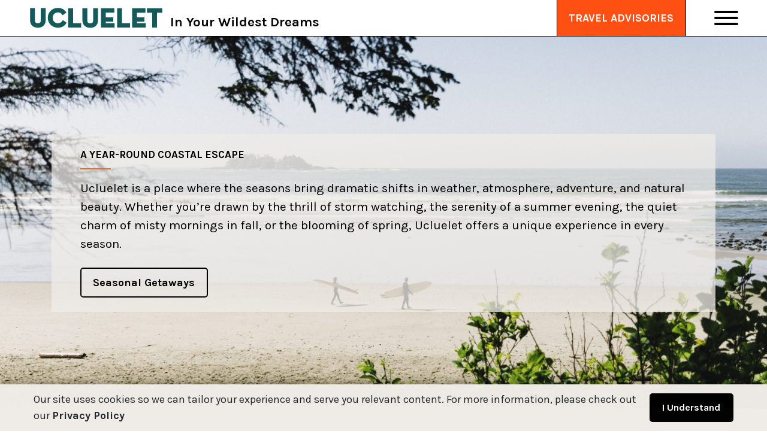

--- FILE ---
content_type: text/html; charset=UTF-8
request_url: https://www.discoverucluelet.com/
body_size: 10804
content:
<!DOCTYPE html>
<html lang="en-CA">
  <head>
    <!-- Google Tag Manager -->
    <script>(function(w,d,s,l,i){w[l]=w[l]||[];w[l].push({'gtm.start':
    new Date().getTime(),event:'gtm.js'});var f=d.getElementsByTagName(s)[0],
    j=d.createElement(s),dl=l!='dataLayer'?'&l='+l:'';j.async=true;j.src=
    'https://www.googletagmanager.com/gtm.js?id='+i+dl;f.parentNode.insertBefore(j,f);
    })(window,document,'script','dataLayer','GTM-WNL8JTR');</script>
    <!-- End Google Tag Manager -->
    <meta charset="UTF-8">
    <meta name="viewport" content="width=device-width, initial-scale=1">
    <link rel="pingback" href="https://www.discoverucluelet.com/wp/xmlrpc.php"/>
    <meta name='robots' content='index, follow, max-image-preview:large, max-snippet:-1, max-video-preview:-1' />
	<style>img:is([sizes="auto" i], [sizes^="auto," i]) { contain-intrinsic-size: 3000px 1500px }</style>
	
	<!-- This site is optimized with the Yoast SEO plugin v25.9 - https://yoast.com/wordpress/plugins/seo/ -->
	<title>Official Travel Guide To Ucluelet BC | In Your Wildest Dreams</title>
	<meta name="description" content="Immerse in the coastal wonders of Ucluelet, BC. Enjoy ocean-view accommodations, indulge in unique dining experiences, and partake in one-of-a-kind activities." />
	<link rel="canonical" href="https://www.discoverucluelet.com/" />
	<meta property="og:locale" content="en_US" />
	<meta property="og:type" content="website" />
	<meta property="og:title" content="Official Travel Guide To Ucluelet BC | In Your Wildest Dreams" />
	<meta property="og:description" content="Immerse in the coastal wonders of Ucluelet, BC. Enjoy ocean-view accommodations, indulge in unique dining experiences, and partake in one-of-a-kind activities." />
	<meta property="og:url" content="https://www.discoverucluelet.com/" />
	<meta property="og:site_name" content="Tourism Ucluelet" />
	<meta property="article:modified_time" content="2025-10-02T14:40:55+00:00" />
	<meta name="twitter:card" content="summary_large_image" />
	<script type="application/ld+json" class="yoast-schema-graph">{"@context":"https://schema.org","@graph":[{"@type":"WebPage","@id":"https://www.discoverucluelet.com/","url":"https://www.discoverucluelet.com/","name":"Official Travel Guide To Ucluelet BC | In Your Wildest Dreams","isPartOf":{"@id":"https://www.discoverucluelet.com/#website"},"about":{"@id":"https://www.discoverucluelet.com/#organization"},"datePublished":"2021-04-24T00:16:31+00:00","dateModified":"2025-10-02T14:40:55+00:00","description":"Immerse in the coastal wonders of Ucluelet, BC. Enjoy ocean-view accommodations, indulge in unique dining experiences, and partake in one-of-a-kind activities.","breadcrumb":{"@id":"https://www.discoverucluelet.com/#breadcrumb"},"inLanguage":"en-CA","potentialAction":[{"@type":"ReadAction","target":["https://www.discoverucluelet.com/"]}]},{"@type":"BreadcrumbList","@id":"https://www.discoverucluelet.com/#breadcrumb","itemListElement":[{"@type":"ListItem","position":1,"name":"Home"}]},{"@type":"WebSite","@id":"https://www.discoverucluelet.com/#website","url":"https://www.discoverucluelet.com/","name":"Tourism Ucluelet","description":"In Your Wildest Dreams","publisher":{"@id":"https://www.discoverucluelet.com/#organization"},"potentialAction":[{"@type":"SearchAction","target":{"@type":"EntryPoint","urlTemplate":"https://www.discoverucluelet.com/?s={search_term_string}"},"query-input":{"@type":"PropertyValueSpecification","valueRequired":true,"valueName":"search_term_string"}}],"inLanguage":"en-CA"},{"@type":"Organization","@id":"https://www.discoverucluelet.com/#organization","name":"Tourism Ucluelet","url":"https://www.discoverucluelet.com/","logo":{"@type":"ImageObject","inLanguage":"en-CA","@id":"https://www.discoverucluelet.com/#/schema/logo/image/","url":"https://www.discoverucluelet.com/wp-content/uploads/2021/04/cropped-cropped-tuc_opengraph-1.png","contentUrl":"https://www.discoverucluelet.com/wp-content/uploads/2021/04/cropped-cropped-tuc_opengraph-1.png","width":1200,"height":630,"caption":"Tourism Ucluelet"},"image":{"@id":"https://www.discoverucluelet.com/#/schema/logo/image/"}}]}</script>
	<!-- / Yoast SEO plugin. -->


<script type='application/javascript'  id='pys-version-script'>console.log('PixelYourSite Free version 11.1.4.1');</script>
<link rel='dns-prefetch' href='//cdnjs.cloudflare.com' />
<link rel='dns-prefetch' href='//kit.fontawesome.com' />
<link rel='dns-prefetch' href='//fonts.gstatic.com' />
<link rel='dns-prefetch' href='//fonts.googleapis.com' />
<link rel='stylesheet' id='tribe-events-pro-mini-calendar-block-styles-css' href='https://www.discoverucluelet.com/wp-content/plugins/events-calendar-pro/build/css/tribe-events-pro-mini-calendar-block.css?ver=7.7.11'  media='all' />
<style id='classic-theme-styles-inline-css' type='text/css'>
/*! This file is auto-generated */
.wp-block-button__link{color:#fff;background-color:#32373c;border-radius:9999px;box-shadow:none;text-decoration:none;padding:calc(.667em + 2px) calc(1.333em + 2px);font-size:1.125em}.wp-block-file__button{background:#32373c;color:#fff;text-decoration:none}
</style>
<style id='global-styles-inline-css' type='text/css'>
:root{--wp--preset--aspect-ratio--square: 1;--wp--preset--aspect-ratio--4-3: 4/3;--wp--preset--aspect-ratio--3-4: 3/4;--wp--preset--aspect-ratio--3-2: 3/2;--wp--preset--aspect-ratio--2-3: 2/3;--wp--preset--aspect-ratio--16-9: 16/9;--wp--preset--aspect-ratio--9-16: 9/16;--wp--preset--color--black: #000000;--wp--preset--color--cyan-bluish-gray: #abb8c3;--wp--preset--color--white: #ffffff;--wp--preset--color--pale-pink: #f78da7;--wp--preset--color--vivid-red: #cf2e2e;--wp--preset--color--luminous-vivid-orange: #ff6900;--wp--preset--color--luminous-vivid-amber: #fcb900;--wp--preset--color--light-green-cyan: #7bdcb5;--wp--preset--color--vivid-green-cyan: #00d084;--wp--preset--color--pale-cyan-blue: #8ed1fc;--wp--preset--color--vivid-cyan-blue: #0693e3;--wp--preset--color--vivid-purple: #9b51e0;--wp--preset--gradient--vivid-cyan-blue-to-vivid-purple: linear-gradient(135deg,rgba(6,147,227,1) 0%,rgb(155,81,224) 100%);--wp--preset--gradient--light-green-cyan-to-vivid-green-cyan: linear-gradient(135deg,rgb(122,220,180) 0%,rgb(0,208,130) 100%);--wp--preset--gradient--luminous-vivid-amber-to-luminous-vivid-orange: linear-gradient(135deg,rgba(252,185,0,1) 0%,rgba(255,105,0,1) 100%);--wp--preset--gradient--luminous-vivid-orange-to-vivid-red: linear-gradient(135deg,rgba(255,105,0,1) 0%,rgb(207,46,46) 100%);--wp--preset--gradient--very-light-gray-to-cyan-bluish-gray: linear-gradient(135deg,rgb(238,238,238) 0%,rgb(169,184,195) 100%);--wp--preset--gradient--cool-to-warm-spectrum: linear-gradient(135deg,rgb(74,234,220) 0%,rgb(151,120,209) 20%,rgb(207,42,186) 40%,rgb(238,44,130) 60%,rgb(251,105,98) 80%,rgb(254,248,76) 100%);--wp--preset--gradient--blush-light-purple: linear-gradient(135deg,rgb(255,206,236) 0%,rgb(152,150,240) 100%);--wp--preset--gradient--blush-bordeaux: linear-gradient(135deg,rgb(254,205,165) 0%,rgb(254,45,45) 50%,rgb(107,0,62) 100%);--wp--preset--gradient--luminous-dusk: linear-gradient(135deg,rgb(255,203,112) 0%,rgb(199,81,192) 50%,rgb(65,88,208) 100%);--wp--preset--gradient--pale-ocean: linear-gradient(135deg,rgb(255,245,203) 0%,rgb(182,227,212) 50%,rgb(51,167,181) 100%);--wp--preset--gradient--electric-grass: linear-gradient(135deg,rgb(202,248,128) 0%,rgb(113,206,126) 100%);--wp--preset--gradient--midnight: linear-gradient(135deg,rgb(2,3,129) 0%,rgb(40,116,252) 100%);--wp--preset--font-size--small: 13px;--wp--preset--font-size--medium: 20px;--wp--preset--font-size--large: 36px;--wp--preset--font-size--x-large: 42px;--wp--preset--spacing--20: 0.44rem;--wp--preset--spacing--30: 0.67rem;--wp--preset--spacing--40: 1rem;--wp--preset--spacing--50: 1.5rem;--wp--preset--spacing--60: 2.25rem;--wp--preset--spacing--70: 3.38rem;--wp--preset--spacing--80: 5.06rem;--wp--preset--shadow--natural: 6px 6px 9px rgba(0, 0, 0, 0.2);--wp--preset--shadow--deep: 12px 12px 50px rgba(0, 0, 0, 0.4);--wp--preset--shadow--sharp: 6px 6px 0px rgba(0, 0, 0, 0.2);--wp--preset--shadow--outlined: 6px 6px 0px -3px rgba(255, 255, 255, 1), 6px 6px rgba(0, 0, 0, 1);--wp--preset--shadow--crisp: 6px 6px 0px rgba(0, 0, 0, 1);}:where(.is-layout-flex){gap: 0.5em;}:where(.is-layout-grid){gap: 0.5em;}body .is-layout-flex{display: flex;}.is-layout-flex{flex-wrap: wrap;align-items: center;}.is-layout-flex > :is(*, div){margin: 0;}body .is-layout-grid{display: grid;}.is-layout-grid > :is(*, div){margin: 0;}:where(.wp-block-columns.is-layout-flex){gap: 2em;}:where(.wp-block-columns.is-layout-grid){gap: 2em;}:where(.wp-block-post-template.is-layout-flex){gap: 1.25em;}:where(.wp-block-post-template.is-layout-grid){gap: 1.25em;}.has-black-color{color: var(--wp--preset--color--black) !important;}.has-cyan-bluish-gray-color{color: var(--wp--preset--color--cyan-bluish-gray) !important;}.has-white-color{color: var(--wp--preset--color--white) !important;}.has-pale-pink-color{color: var(--wp--preset--color--pale-pink) !important;}.has-vivid-red-color{color: var(--wp--preset--color--vivid-red) !important;}.has-luminous-vivid-orange-color{color: var(--wp--preset--color--luminous-vivid-orange) !important;}.has-luminous-vivid-amber-color{color: var(--wp--preset--color--luminous-vivid-amber) !important;}.has-light-green-cyan-color{color: var(--wp--preset--color--light-green-cyan) !important;}.has-vivid-green-cyan-color{color: var(--wp--preset--color--vivid-green-cyan) !important;}.has-pale-cyan-blue-color{color: var(--wp--preset--color--pale-cyan-blue) !important;}.has-vivid-cyan-blue-color{color: var(--wp--preset--color--vivid-cyan-blue) !important;}.has-vivid-purple-color{color: var(--wp--preset--color--vivid-purple) !important;}.has-black-background-color{background-color: var(--wp--preset--color--black) !important;}.has-cyan-bluish-gray-background-color{background-color: var(--wp--preset--color--cyan-bluish-gray) !important;}.has-white-background-color{background-color: var(--wp--preset--color--white) !important;}.has-pale-pink-background-color{background-color: var(--wp--preset--color--pale-pink) !important;}.has-vivid-red-background-color{background-color: var(--wp--preset--color--vivid-red) !important;}.has-luminous-vivid-orange-background-color{background-color: var(--wp--preset--color--luminous-vivid-orange) !important;}.has-luminous-vivid-amber-background-color{background-color: var(--wp--preset--color--luminous-vivid-amber) !important;}.has-light-green-cyan-background-color{background-color: var(--wp--preset--color--light-green-cyan) !important;}.has-vivid-green-cyan-background-color{background-color: var(--wp--preset--color--vivid-green-cyan) !important;}.has-pale-cyan-blue-background-color{background-color: var(--wp--preset--color--pale-cyan-blue) !important;}.has-vivid-cyan-blue-background-color{background-color: var(--wp--preset--color--vivid-cyan-blue) !important;}.has-vivid-purple-background-color{background-color: var(--wp--preset--color--vivid-purple) !important;}.has-black-border-color{border-color: var(--wp--preset--color--black) !important;}.has-cyan-bluish-gray-border-color{border-color: var(--wp--preset--color--cyan-bluish-gray) !important;}.has-white-border-color{border-color: var(--wp--preset--color--white) !important;}.has-pale-pink-border-color{border-color: var(--wp--preset--color--pale-pink) !important;}.has-vivid-red-border-color{border-color: var(--wp--preset--color--vivid-red) !important;}.has-luminous-vivid-orange-border-color{border-color: var(--wp--preset--color--luminous-vivid-orange) !important;}.has-luminous-vivid-amber-border-color{border-color: var(--wp--preset--color--luminous-vivid-amber) !important;}.has-light-green-cyan-border-color{border-color: var(--wp--preset--color--light-green-cyan) !important;}.has-vivid-green-cyan-border-color{border-color: var(--wp--preset--color--vivid-green-cyan) !important;}.has-pale-cyan-blue-border-color{border-color: var(--wp--preset--color--pale-cyan-blue) !important;}.has-vivid-cyan-blue-border-color{border-color: var(--wp--preset--color--vivid-cyan-blue) !important;}.has-vivid-purple-border-color{border-color: var(--wp--preset--color--vivid-purple) !important;}.has-vivid-cyan-blue-to-vivid-purple-gradient-background{background: var(--wp--preset--gradient--vivid-cyan-blue-to-vivid-purple) !important;}.has-light-green-cyan-to-vivid-green-cyan-gradient-background{background: var(--wp--preset--gradient--light-green-cyan-to-vivid-green-cyan) !important;}.has-luminous-vivid-amber-to-luminous-vivid-orange-gradient-background{background: var(--wp--preset--gradient--luminous-vivid-amber-to-luminous-vivid-orange) !important;}.has-luminous-vivid-orange-to-vivid-red-gradient-background{background: var(--wp--preset--gradient--luminous-vivid-orange-to-vivid-red) !important;}.has-very-light-gray-to-cyan-bluish-gray-gradient-background{background: var(--wp--preset--gradient--very-light-gray-to-cyan-bluish-gray) !important;}.has-cool-to-warm-spectrum-gradient-background{background: var(--wp--preset--gradient--cool-to-warm-spectrum) !important;}.has-blush-light-purple-gradient-background{background: var(--wp--preset--gradient--blush-light-purple) !important;}.has-blush-bordeaux-gradient-background{background: var(--wp--preset--gradient--blush-bordeaux) !important;}.has-luminous-dusk-gradient-background{background: var(--wp--preset--gradient--luminous-dusk) !important;}.has-pale-ocean-gradient-background{background: var(--wp--preset--gradient--pale-ocean) !important;}.has-electric-grass-gradient-background{background: var(--wp--preset--gradient--electric-grass) !important;}.has-midnight-gradient-background{background: var(--wp--preset--gradient--midnight) !important;}.has-small-font-size{font-size: var(--wp--preset--font-size--small) !important;}.has-medium-font-size{font-size: var(--wp--preset--font-size--medium) !important;}.has-large-font-size{font-size: var(--wp--preset--font-size--large) !important;}.has-x-large-font-size{font-size: var(--wp--preset--font-size--x-large) !important;}
:where(.wp-block-post-template.is-layout-flex){gap: 1.25em;}:where(.wp-block-post-template.is-layout-grid){gap: 1.25em;}
:where(.wp-block-columns.is-layout-flex){gap: 2em;}:where(.wp-block-columns.is-layout-grid){gap: 2em;}
:root :where(.wp-block-pullquote){font-size: 1.5em;line-height: 1.6;}
</style>
<link rel='stylesheet' id='twa-content-carousel-styles-css' href='https://www.discoverucluelet.com/wp-content/plugins/contentcarousel/assets/dist/assets/css/theme.css?ver=1768339996'  media='all' />
<link rel='stylesheet' id='twa-shorcode-content-styles-css' href='https://www.discoverucluelet.com/wp-content/plugins/shortcodecontent/assets/dist/assets/css/theme.css?ver=1768339996'  media='all' />
<link rel='preconnect'href='https://fonts.gstatic.com?ver=6.8.3'/>
<link rel='stylesheet' id='google-fonts-css' href='https://fonts.googleapis.com/css2?family=Karla%3Awght%40300%3B400%3B500%3B700&#038;display=swap&#038;ver=6.8.3'  media='all' />
<link rel='stylesheet' id='slick-css' href='https://www.discoverucluelet.com/wp-content/themes/tourism-ucluelet-2023/dist/styles/slick.min.css?ver=6.8.3'  media='all' />
<link rel='stylesheet' id='newsletter-css' href='https://www.discoverucluelet.com/wp-content/themes/tourism-ucluelet-2023/dist/styles/blocks/newsletter.min.css?ver=6.8.3'  media='all' />
<link rel='stylesheet' id='starter-2021-css' href='https://www.discoverucluelet.com/wp-content/themes/tourism-ucluelet-2023/dist/styles/styles.min.css?ver=6.8.3'  media='all' />
<link rel='stylesheet' id='custom-css' href='https://www.discoverucluelet.com/wp-content/themes/tourism-ucluelet-2023/dist/styles/custom.css?ver=6.8.3'  media='all' />
<script type="text/javascript" src="https://cdnjs.cloudflare.com/ajax/libs/jquery/3.6.0/jquery.min.js?ver=3.6.0" id="jquery-js"></script>
<script type="text/javascript" src="https://www.discoverucluelet.com/wp-content/plugins/pixelyoursite/dist/scripts/jquery.bind-first-0.2.3.min.js?ver=0.2.3" id="jquery-bind-first-js"></script>
<script type="text/javascript" src="https://www.discoverucluelet.com/wp-content/plugins/pixelyoursite/dist/scripts/js.cookie-2.1.3.min.js?ver=2.1.3" id="js-cookie-pys-js"></script>
<script type="text/javascript" src="https://www.discoverucluelet.com/wp-content/plugins/pixelyoursite/dist/scripts/tld.min.js?ver=2.3.1" id="js-tld-js"></script>
<script type="text/javascript" id="pys-js-extra">
/* <![CDATA[ */
var pysOptions = {"staticEvents":{"facebook":{"init_event":[{"delay":0,"type":"static","ajaxFire":false,"name":"PageView","pixelIds":["1635728000274002"],"eventID":"e011e9ad-01fc-4efd-92e1-51ac85af11e1","params":{"page_title":"Home","post_type":"page","post_id":2,"plugin":"PixelYourSite","user_role":"guest","event_url":"www.discoverucluelet.com\/"},"e_id":"init_event","ids":[],"hasTimeWindow":false,"timeWindow":0,"woo_order":"","edd_order":""}]}},"dynamicEvents":[],"triggerEvents":[],"triggerEventTypes":[],"facebook":{"pixelIds":["1635728000274002"],"advancedMatching":[],"advancedMatchingEnabled":true,"removeMetadata":false,"wooVariableAsSimple":false,"serverApiEnabled":true,"wooCRSendFromServer":false,"send_external_id":null,"enabled_medical":false,"do_not_track_medical_param":["event_url","post_title","page_title","landing_page","content_name","categories","category_name","tags"],"meta_ldu":false},"debug":"","siteUrl":"https:\/\/www.discoverucluelet.com\/wp","ajaxUrl":"https:\/\/www.discoverucluelet.com\/wp\/wp-admin\/admin-ajax.php","ajax_event":"b84d31f87e","enable_remove_download_url_param":"1","cookie_duration":"7","last_visit_duration":"60","enable_success_send_form":"","ajaxForServerEvent":"1","ajaxForServerStaticEvent":"1","useSendBeacon":"1","send_external_id":"1","external_id_expire":"180","track_cookie_for_subdomains":"1","google_consent_mode":"1","gdpr":{"ajax_enabled":true,"all_disabled_by_api":false,"facebook_disabled_by_api":false,"analytics_disabled_by_api":false,"google_ads_disabled_by_api":false,"pinterest_disabled_by_api":false,"bing_disabled_by_api":false,"reddit_disabled_by_api":false,"externalID_disabled_by_api":false,"facebook_prior_consent_enabled":true,"analytics_prior_consent_enabled":true,"google_ads_prior_consent_enabled":null,"pinterest_prior_consent_enabled":true,"bing_prior_consent_enabled":true,"cookiebot_integration_enabled":false,"cookiebot_facebook_consent_category":"marketing","cookiebot_analytics_consent_category":"statistics","cookiebot_tiktok_consent_category":"marketing","cookiebot_google_ads_consent_category":"marketing","cookiebot_pinterest_consent_category":"marketing","cookiebot_bing_consent_category":"marketing","consent_magic_integration_enabled":false,"real_cookie_banner_integration_enabled":false,"cookie_notice_integration_enabled":false,"cookie_law_info_integration_enabled":false,"analytics_storage":{"enabled":true,"value":"granted","filter":false},"ad_storage":{"enabled":true,"value":"granted","filter":false},"ad_user_data":{"enabled":true,"value":"granted","filter":false},"ad_personalization":{"enabled":true,"value":"granted","filter":false}},"cookie":{"disabled_all_cookie":false,"disabled_start_session_cookie":false,"disabled_advanced_form_data_cookie":false,"disabled_landing_page_cookie":false,"disabled_first_visit_cookie":false,"disabled_trafficsource_cookie":false,"disabled_utmTerms_cookie":false,"disabled_utmId_cookie":false},"tracking_analytics":{"TrafficSource":"www.google.com","TrafficLanding":"undefined","TrafficUtms":[],"TrafficUtmsId":[]},"GATags":{"ga_datalayer_type":"default","ga_datalayer_name":"dataLayerPYS"},"woo":{"enabled":false},"edd":{"enabled":false},"cache_bypass":"1769106147"};
/* ]]> */
</script>
<script type="text/javascript" src="https://www.discoverucluelet.com/wp-content/plugins/pixelyoursite/dist/scripts/public.js?ver=11.1.4.1" id="pys-js"></script>
<link rel="https://api.w.org/" href="https://www.discoverucluelet.com/wp-json/" /><link rel="alternate" title="JSON" type="application/json" href="https://www.discoverucluelet.com/wp-json/wp/v2/pages/2" /><link rel="EditURI" type="application/rsd+xml" title="RSD" href="https://www.discoverucluelet.com/wp/xmlrpc.php?rsd" />
<meta name="generator" content="WordPress 6.8.3" />
<link rel='shortlink' href='https://www.discoverucluelet.com/' />
<link rel="alternate" title="oEmbed (JSON)" type="application/json+oembed" href="https://www.discoverucluelet.com/wp-json/oembed/1.0/embed?url=https%3A%2F%2Fwww.discoverucluelet.com%2F" />
<link rel="alternate" title="oEmbed (XML)" type="text/xml+oembed" href="https://www.discoverucluelet.com/wp-json/oembed/1.0/embed?url=https%3A%2F%2Fwww.discoverucluelet.com%2F&#038;format=xml" />
<meta name="facebook-domain-verification" content="6dwfklqeqz4com96jt4gdaxmlpjxec" /><meta name="tec-api-version" content="v1"><meta name="tec-api-origin" content="https://www.discoverucluelet.com"><link rel="alternate" href="https://www.discoverucluelet.com/wp-json/tribe/events/v1/" /><style>.wp-block-gallery.is-cropped .blocks-gallery-item picture{height:100%;width:100%;}</style><link rel="icon" href="https://www.discoverucluelet.com/wp-content/uploads/2021/04/cropped-tuc_favicon-32x32.png" sizes="32x32" />
<link rel="icon" href="https://www.discoverucluelet.com/wp-content/uploads/2021/04/cropped-tuc_favicon-192x192.png" sizes="192x192" />
<link rel="apple-touch-icon" href="https://www.discoverucluelet.com/wp-content/uploads/2021/04/cropped-tuc_favicon-180x180.png" />
<meta name="msapplication-TileImage" content="https://www.discoverucluelet.com/wp-content/uploads/2021/04/cropped-tuc_favicon-270x270.png" />
  </head>
<body data-rsssl=1 class="home wp-singular page-template page-template-front-page page-template-front-page-php page page-id-2 wp-custom-logo wp-theme-tourism-ucluelet-2023 tribe-no-js tribe-theme-tourism-ucluelet-2023">
    <!-- Google Tag Manager (noscript) -->
    <noscript><iframe src="https://www.googletagmanager.com/ns.html?id=GTM-WNL8JTR"
    height="0" width="0" style="display:none;visibility:hidden"></iframe></noscript>
    <!-- End Google Tag Manager (noscript) -->
    <a href="#content" class="visually-hidden">Skip to main content</a>
        <header class="section-light header-covid">
        <div class="container-fluid container-tuc">
            <div class="header d-flex justify-content-between">
                <div id="logo" class="d-flex align-items-end">
                    <a aria-label="Tourism Ucluelet" href="https://www.discoverucluelet.com"><img alt="" class="logo img-fluid" src="https://www.discoverucluelet.com/wp-content/themes/tourism-ucluelet-2023/img/Tourism-Ucluelet_Logo_G_SOLID-min.svg"></a>
                    <span class="tagline d-none d-lg-inline-block">In Your Wildest Dreams</span>
                </div>
                <div id="menu">
                    <button id="menu-toggle" type="button" aria-expanded="false" aria-label="Toggle Navigation">
                        <span class="hamburger-inner"></span>
                    </button>
                </div>
            </div>
        </div>
                    <div id="covid-message" class="section-emergency-orange d-flex align-items-center">
                <a class="btn btn-emergency-orange" href="https://www.discoverucluelet.com/travel-advisories/">Travel Advisories</a>
            </div>
            </header>
    <div class="menu-container">
        <nav id="nav">
            <div class="menu-main-menu-container"><ul id="menu-main-menu" class="menu-main-menu"><li id="menu-item-30325" class=' menu-item menu-item-type-custom menu-item-object-custom menu-item-has-children'><a class="menu-link menu-arrow" href="#" aria-haspopup="true" aria-expanded="false" tabindex="0"><span class="menu-link-span">About</span></a>
<ul class="sub-menu">
<li id="menu-item-30326" class=' menu-item menu-item-type-post_type menu-item-object-page'><a class="menu-link" href="https://www.discoverucluelet.com/about-ucluelet/"><span class="menu-link-span">About Ucluelet</span></a></li>
<li id="menu-item-30327" class=' menu-item menu-item-type-post_type menu-item-object-page'><a class="menu-link" href="https://www.discoverucluelet.com/history-of-ucluelet/"><span class="menu-link-span">History</span></a></li>
<li id="menu-item-30328" class=' menu-item menu-item-type-post_type menu-item-object-page'><a class="menu-link" href="https://www.discoverucluelet.com/contact-us/"><span class="menu-link-span">Contact Tourism Ucluelet</span></a></li>
</ul>
</li>
<li id="menu-item-30329" class=' menu-item menu-item-type-custom menu-item-object-custom menu-item-has-children'><a class="menu-link menu-arrow" href="#" aria-haspopup="true" aria-expanded="false" tabindex="0"><span class="menu-link-span">Plan</span></a>
<ul class="sub-menu">
<li id="menu-item-30330" class=' menu-item menu-item-type-post_type menu-item-object-page'><a class="menu-link" href="https://www.discoverucluelet.com/getting-here/"><span class="menu-link-span">Getting to Ucluelet</span></a></li>
<li id="menu-item-30331" class=' menu-item menu-item-type-post_type menu-item-object-page'><a class="menu-link" href="https://www.discoverucluelet.com/responsible-travel/"><span class="menu-link-span">Travel with ʔiisaak.</span></a></li>
<li id="menu-item-30332" class=' menu-item menu-item-type-post_type menu-item-object-page'><a class="menu-link" href="https://www.discoverucluelet.com/make-a-plan/services/"><span class="menu-link-span">Services</span></a></li>
<li id="menu-item-30333" class=' menu-item menu-item-type-post_type menu-item-object-page'><a class="menu-link" href="https://www.discoverucluelet.com/plan-your-trip/conferences-retreats/"><span class="menu-link-span">Conferences & Retreats</span></a></li>
<li id="menu-item-30334" class=' menu-item menu-item-type-post_type menu-item-object-page'><a class="menu-link" href="https://www.discoverucluelet.com/plan-your-trip/itineraries/"><span class="menu-link-span">Itineraries</span></a></li>
<li id="menu-item-30335" class=' menu-item menu-item-type-post_type menu-item-object-page'><a class="menu-link" href="https://www.discoverucluelet.com/plan-your-trip/weddings/"><span class="menu-link-span">Weddings</span></a></li>
<li id="menu-item-30336" class=' menu-item menu-item-type-post_type menu-item-object-page'><a class="menu-link" href="https://www.discoverucluelet.com/faq/"><span class="menu-link-span">FAQ</span></a></li>
<li id="menu-item-30337" class=' menu-item menu-item-type-post_type menu-item-object-page'><a class="menu-link" href="https://www.discoverucluelet.com/travel-advisories/"><span class="menu-link-span">Travel Advisories</span></a></li>
</ul>
</li>
<li id="menu-item-30338" class=' menu-item menu-item-type-custom menu-item-object-custom menu-item-has-children'><a class="menu-link menu-arrow" href="#" aria-haspopup="true" aria-expanded="false" tabindex="0"><span class="menu-link-span">Stay</span></a>
<ul class="sub-menu">
<li id="menu-item-30339" class=' menu-item menu-item-type-post_type menu-item-object-page'><a class="menu-link" href="https://www.discoverucluelet.com/make-a-plan/accommodations/"><span class="menu-link-span">Browse Accommodations</span></a></li>
<li id="menu-item-30340" class=' menu-item menu-item-type-post_type menu-item-object-page'><a class="menu-link" href="https://www.discoverucluelet.com/plan-your-trip/accommodation-availabilities/"><span class="menu-link-span">Current Availabilities</span></a></li>
</ul>
</li>
<li id="menu-item-30341" class=' menu-item menu-item-type-custom menu-item-object-custom menu-item-has-children'><a class="menu-link menu-arrow" href="#" aria-haspopup="true" aria-expanded="false" tabindex="0"><span class="menu-link-span">Activities</span></a>
<ul class="sub-menu">
<li id="menu-item-30342" class=' menu-item menu-item-type-post_type menu-item-object-page'><a class="menu-link" href="https://www.discoverucluelet.com/make-a-plan/activities/"><span class="menu-link-span">Browse Activities</span></a></li>
<li id="menu-item-30344" class=' menu-item menu-item-type-post_type menu-item-object-page'><a class="menu-link" href="https://www.discoverucluelet.com/plan-your-trip/activities-availabilities/"><span class="menu-link-span">Availabilities & Offers</span></a></li>
<li id="menu-item-30343" class=' menu-item menu-item-type-post_type menu-item-object-page'><a class="menu-link" href="https://www.discoverucluelet.com/make-a-plan/shopping/"><span class="menu-link-span">Shopping</span></a></li>
<li id="menu-item-30345" class=' menu-item menu-item-type-post_type menu-item-object-page'><a class="menu-link" href="https://www.discoverucluelet.com/plan-your-trip/events-calendar/"><span class="menu-link-span">Events Calendar</span></a></li>
</ul>
</li>
<li id="menu-item-30347" class=' menu-item menu-item-type-post_type menu-item-object-page'><a class="menu-link" href="https://www.discoverucluelet.com/make-a-plan/food-drink/"><span class="menu-link-span">Food & Drink</span></a></li>
<li id="menu-item-30346" class=' menu-item menu-item-type-post_type menu-item-object-page'><a class="menu-link" href="https://www.discoverucluelet.com/indigenous-peoples/"><span class="menu-link-span">Yuułuʔiłʔatḥ - Ucluelet First Nation</span></a></li>
<li id="menu-item-30348" class=' menu-item menu-item-type-post_type menu-item-object-page'><a class="menu-link" href="https://www.discoverucluelet.com/blog-latest-news/"><span class="menu-link-span">Blog / Latest News</span></a></li>
</ul></div>        </nav>
    </div>

<main id="content">
    <section id="home-intro" class="">
    <div class="container">
        <div class="row justify-content-center">
            <div class="col-md-11">
                <div class="section-large section-home-intro section-light">
                    <div class="row justify-content-center">
                        <div class="col-11">
                                                        <h1 class="mb-4 small text-uppercase text-partial-underline underline-sunset">A Year-Round Coastal Escape</h1>
                            <p class="text-size-3">Ucluelet is a place where the seasons bring dramatic shifts in weather, atmosphere, adventure, and natural beauty. Whether you’re drawn by the thrill of storm watching, the serenity of a summer evening, the quiet charm of misty mornings in fall, or the blooming of spring, Ucluelet offers a unique experience in every season.</p>
                                                            <a href="https://www.discoverucluelet.com/blog-latest-news/ucluelet-through-the-seasons/" class="btn btn-ghost">Seasonal Getaways </a>
                                                    </div>
                    </div>
                </div>
            </div>
        </div>
       
    </div>
        <div class="img-window">
        <img decoding="async" alt="" class="img-fluid" src="https://www.discoverucluelet.com/wp-content/uploads/2025/02/016A0032-1600x1066.jpg">
    </div>
</section>


<section id="small-community-big-hearts" class="section-white section-large section-light section-rips lazy-rips">
    <div class="container text-center">
        <div class="row justify-content-center">
            <div class="col-lg-11">
                <h2 class="mb-3 small text-uppercase text-partial-underline underline-center underline-sunset">Small Community, Big Hearts</h2>
                                    <span class="fw-bold text-size-2">Here on the hahuuli, pronounced ha-houlthee (meaning traditional territory) of the Yuułuʔiłʔatḥ &#8211; Ucluelet First Nation. Awe meets wonder, and forever memories are forged. </span>
                            </div>
        </div>
    </div>
</section>

<rs-uielementalcarousel config="{&quot;title&quot;:&quot;Lorem Ipsum Dolor Sit Amet&quot;,&quot;content&quot;:&quot;Lorem ipsum dolor sit amet, consectetuer adipiscing elit. Aenean commodo ligula eget dolor. Aenean massa. Cum sociis natoque penatibus et magnis dis parturient montes, nascetur ridiculus mus. Donec quam felis, ultricies nec, pellentesque eu, pretium quis, sem. Nulla consequat massa quis enim. Donec pede justo, fringilla vel, aliquet nec, vulputate eget, arcu. In enim justo, rhoncus.&quot;,&quot;posts&quot;:[34688,34666,34618,34538,34567,34524,34461,34270,34265,34205,34193,34182,31313,31155,34346],&quot;type&quot;:&quot;simple&quot;,&quot;limit&quot;:8,&quot;prefetch&quot;:true,&quot;show_title&quot;:false,&quot;show_content&quot;:false}" class="section-large section-white section-light">Carousel Placeholder</rs-uielementalcarousel>



<section id="home-links" class="section-large section-sunset section-texture-rips lazy-rips">
    <div class="section-texture section-topographic  lazy-bg"></div>
    <div class="container">
        <h2 class="text-center text-uppercase mb-5"></h2>
        <div class="row g-3">
            <div class="col-md-6 col-xl-4">
    <div class="ratio ratio-3x2">
        <a href="https://www.discoverucluelet.com/make-a-plan/" class="img-link">
            <picture><source srcset="https://www.discoverucluelet.com/wp-content/uploads/2022/11/plan-your-trip-1-400x400.jpg.webp"  type="image/webp"><img decoding="async" alt="" class="img-fluid" src="https://www.discoverucluelet.com/wp-content/uploads/2022/11/plan-your-trip-1-400x400.jpg" loading="lazy" data-eio="p"></picture>
            <div class="overlay overlay-black"></div>
            <div class="overlay d-flex align-items-center justify-content-center">
                <span class="text-size-3 fw-bold">Plan Your Trip</span>
            </div>
        </a>
    </div>
</div><div class="col-md-6 col-xl-4">
    <div class="ratio ratio-3x2">
        <a href="https://www.discoverucluelet.com/plan-your-trip/itineraries/" class="img-link">
            <picture><source srcset="https://www.discoverucluelet.com/wp-content/uploads/2022/11/intineraries-1-400x400.jpg.webp"  type="image/webp"><img decoding="async" alt="" class="img-fluid" src="https://www.discoverucluelet.com/wp-content/uploads/2022/11/intineraries-1-400x400.jpg" loading="lazy" data-eio="p"></picture>
            <div class="overlay overlay-black"></div>
            <div class="overlay d-flex align-items-center justify-content-center">
                <span class="text-size-3 fw-bold">Itineraries</span>
            </div>
        </a>
    </div>
</div><div class="col-md-6 col-xl-4">
    <div class="ratio ratio-3x2">
        <a href="https://www.discoverucluelet.com/plan-your-trip/events-calendar/" class="img-link">
            <img decoding="async" alt="" class="img-fluid" src="https://www.discoverucluelet.com/wp-content/uploads/2024/08/Terrace-Beach-Ucluelet-Whale-Fest-Beach-Seine-Crowd-Vertical-Mike-Dandurand-e1724186660297-400x400.jpg" loading="lazy">
            <div class="overlay overlay-black"></div>
            <div class="overlay d-flex align-items-center justify-content-center">
                <span class="text-size-3 fw-bold">Events</span>
            </div>
        </a>
    </div>
</div><div class="col-md-6 col-xl-4">
    <div class="ratio ratio-3x2">
        <a href="https://www.discoverucluelet.com/make-a-plan/accommodations/" class="img-link">
            <picture><source srcset="https://www.discoverucluelet.com/wp-content/uploads/2022/11/accomadations-1-400x400.jpg.webp"  type="image/webp"><img decoding="async" alt="" class="img-fluid" src="https://www.discoverucluelet.com/wp-content/uploads/2022/11/accomadations-1-400x400.jpg" loading="lazy" data-eio="p"></picture>
            <div class="overlay overlay-black"></div>
            <div class="overlay d-flex align-items-center justify-content-center">
                <span class="text-size-3 fw-bold">Accommodations</span>
            </div>
        </a>
    </div>
</div><div class="col-md-6 col-xl-4">
    <div class="ratio ratio-3x2">
        <a href="https://www.discoverucluelet.com/make-a-plan/activities/" class="img-link">
            <picture><source srcset="https://www.discoverucluelet.com/wp-content/uploads/2022/11/activties-1-400x400.jpg.webp"  type="image/webp"><img decoding="async" alt="" class="img-fluid" src="https://www.discoverucluelet.com/wp-content/uploads/2022/11/activties-1-400x400.jpg" loading="lazy" data-eio="p"></picture>
            <div class="overlay overlay-black"></div>
            <div class="overlay d-flex align-items-center justify-content-center">
                <span class="text-size-3 fw-bold">Activities</span>
            </div>
        </a>
    </div>
</div><div class="col-md-6 col-xl-4">
    <div class="ratio ratio-3x2">
        <a href="https://www.discoverucluelet.com/make-a-plan/food-drink/" class="img-link">
            <picture><source srcset="https://www.discoverucluelet.com/wp-content/uploads/2022/11/food-drink-1-400x400.jpg.webp"  type="image/webp"><img decoding="async" alt="" class="img-fluid" src="https://www.discoverucluelet.com/wp-content/uploads/2022/11/food-drink-1-400x400.jpg" loading="lazy" data-eio="p"></picture>
            <div class="overlay overlay-black"></div>
            <div class="overlay d-flex align-items-center justify-content-center">
                <span class="text-size-3 fw-bold">Food and Drink</span>
            </div>
        </a>
    </div>
</div>        </div>
    </div>
</section>

<section id="location" class="section-white section-light">
    <div class="row align-items-center g-0">
        <div class="col-lg-6 text-center">
            <div class="row justify-content-center">
                <div class="col-11">
                    <div class="section-large">
                        <h2 class="mb-3 small text-uppercase text-partial-underline underline-center underline-sunset">Remote, in the Best Way</h2>
                        <span class="fw-bold text-size-3 text-size-sm-5">48° 56’ 12.7608’’ N<br>125° 32’ 29.9616’’ W</span>
                    </div>
                </div>
            </div>
        </div>
        <div class="col-lg-6">
            <div class="map ratio ratio-4x3">
                <div id="map" class="location-map">
                </div>
            </div>
        </div>
    </div>
</section>






<p></p>
    
</main>
<div id="ucluelet-newsletter" class="section-brand-new-beach section-light page-content section-newsletter section-top-rips">
    <div class="container">
        <div id="mc_embed_shell">
            <div id="mc_embed_signup" class="content-box section-bordered border-deep-ocean section-deep-ocean-15">
                <div class="row justify-content-center">
                    <div class="col-11">
                        <h2 class="text-center">Sign Up For The Discover Ucluelet Newsletter</h2>
                        <form action="https://discoverucluelet.us11.list-manage.com/subscribe/post?u=6811406d9245b0806ef7aa33f&amp;id=39570542bf&amp;f_id=00d7cae3f0" method="post" id="mc-embedded-subscribe-form" name="mc-embedded-subscribe-form" class="validate" target="_blank" novalidate="">
                            <div id="mc_embed_signup_scroll" class="form-field">
                                <div class="mc-field-group"><input type="email" name="EMAIL" class="required email" placeholder="Your email address" id="mce-EMAIL" required="" value="">
                                    <div class="mc-field-group input-group">
                                        <ul>
                                            <li><input class="opt-button" type="radio" name="ENEWSOPT" id="mce-ENEWSOPT0" value="I agree to receive emails from Discover Ucluelet's newsletter"><label for="mce-ENEWSOPT0">I agree to receive emails from Discover Ucluelet's newsletter</label></li>
                                        </ul>
                                    </div>
                                </div>
                                <div id="mce-responses" class="clear">
                                    <input type="submit" name="subscribe" id="mc-embedded-subscribe" class="button" value="Subscribe">
                                    <div class="response" id="mce-error-response" style="display: none;"></div>
                                    <div class="response" id="mce-success-response" style="display: none;"></div>
                                </div>
                                <div aria-hidden="true" style="position: absolute; left: -5000px;"><input type="text" name="b_6811406d9245b0806ef7aa33f_39570542bf" tabindex="-1" value=""></div>
                            </div>
                        </form>
                    </div>
                </div>
            </div>
        </div>
    </div>
</div>
<script>
    document.addEventListener("DOMContentLoaded", function() {
        const form = document.getElementById("mc-embedded-subscribe-form");

        form.addEventListener("submit", function() {
            setTimeout(() => {
                form.reset(); // Clear the form fields
            }, 1500); // Slight delay to allow submission processing
        });
    });
</script>
<footer>
    <div id="current-weather" class="section-large section-salmon section-texture-rips lazy-rips">
        <div class="section-texture section-topographic lazy-bg"></div>
                <div class="container">
            <div class="row">
                <div class="col-sm-6 col-lg-4 text-center mb-4 mb-lg-0">
                    <h2>Current Weather</h2>
                    <p class="mb-2"><i class="fal fa-clouds fa-4x"></i></p>
                    <p class="mb-0"><strong>Clouds</strong><br> 5°C/41°F</p>
                </div>
                <div class="col-sm-6 col-lg-4 text-center mb-4 mb-lg-0">
                    <h2>Tomorrow’s Weather</h2>
                    <p class="mb-2"><i class="fal fa-clouds fa-4x"></i></p>
                    <p class="mb-0"><strong>Clouds</strong><br>7°C/45°F</p>
                </div>
                <div class="col-lg-4 text-center">
                    <h2>Tides</h2>
                    <div class="row justify-content-center">
                        <div class="col-4 col-lg-5">
                            <p class="mb-2"><i class="fal fa-water-rise fa-4x"></i></p>
                            <p class="mb-0"><strong>High Tide At</strong><br>15:23 PM</p>
                        </div>
                        <div class="col-4 col-lg-5">
                            <p class="mb-2"><i class="fal fa-water-lower fa-4x"></i></p>
                            <p class="mb-0"><strong>Low Tide At</strong><br>21:47 PM</p>
                        </div>
                    </div>
                </div>
            </div>
        </div>
    </div>
    <div id="acknowledgement" class="section-small section-night">
        <div class="container text-center text-uppercase">
            <div class="row justify-content-center">
                <div class="col-11 col-lg-9 col-xl-8">
                    We would like to acknowledge the Yuułuʔiłʔatḥ on whose traditional territories Tourism Ucluelet operates.                </div>
            </div>
        </div>
    </div>
    <div id="footer-menu" class="section-light section-brand-new-beach ul-no-style section-medium p-md-0">
        <div class="container">
            <div class="row align-items-center">
                <div class="col-md-6 mb-5 mb-md-0 text-center text-md-start border-md-dash-right">
                    <div class="section-md-medium">
                        <div class="row">
                            <div class="col-sm-6">
                                <div class="menu-footer-menu-column-1-container"><ul id="menu-footer-menu-column-1" class="menu"><li id="menu-item-26644" class="menu-item menu-item-type-post_type menu-item-object-page menu-item-26644"><a href="https://www.discoverucluelet.com/make-a-plan/accommodations/">Accommodations</a></li>
<li id="menu-item-26646" class="menu-item menu-item-type-post_type menu-item-object-page menu-item-26646"><a href="https://www.discoverucluelet.com/make-a-plan/activities/">Activities</a></li>
<li id="menu-item-26647" class="menu-item menu-item-type-post_type menu-item-object-page menu-item-26647"><a href="https://www.discoverucluelet.com/make-a-plan/food-drink/">Food &#038; Drink</a></li>
<li id="menu-item-26648" class="w-100 menu-item menu-item-type-post_type menu-item-object-page menu-item-26648"><a href="https://www.discoverucluelet.com/contact-us/">Contact Tourism Ucluelet</a></li>
</ul></div>                            </div>
                            <div class="col-sm-6">
                                <div class="menu-footer-menu-column-2-container"><ul id="menu-footer-menu-column-2" class="menu"><li id="menu-item-28263" class="menu-item menu-item-type-post_type menu-item-object-page menu-item-28263"><a href="https://www.discoverucluelet.com/new-tourism-master-plan/">Industry Resources</a></li>
<li id="menu-item-28265" class="menu-item menu-item-type-post_type menu-item-object-page menu-item-28265"><a href="https://www.discoverucluelet.com/stakeholders/">Stakeholder Information</a></li>
</ul></div>                            </div>
                        </div>
                    </div>
                </div>
                <div class="col-md-6">
                    <div class="row justify-content-end">
                        <div class="col-sm-9 text-center text-sm-start">
                            <img alt="" class="logo img-fluid" src="https://www.discoverucluelet.com/wp-content/themes/tourism-ucluelet-2023/img/Tourism-Ucluelet_Logo_K_SOLID-min.svg" loading="lazy">
                                                        <p class="address mb-2">
                                <strong>Pacific Rim Visitor Centre</strong>
                                <br>2791 Pacific Rim Highway                                <br><a href="tel:250-726-4600">250-726-4600</a>
                                <br><a href="mailto:visitorservices@discoverucluelet.com">visitorservices@discoverucluelet.com</a>
                            </p>
                            <ul class="social-media d-flex  text-center text-sm-start justify-content-center justify-content-sm-start mb-3 mb-sm-0">
                                                                <li><a aria-label="Our Instagram" href="https://www.instagram.com/tourismucluelet/" target="_blank" rel="noopener"><i class="fab fa-instagram"></i></a></li>
                                <li><a aria-label="Our Facebook" href="https://www.facebook.com/TourismUcluelet" target="_blank" rel="noopener"><i class="fab fa-facebook-square"></i></a></li>
                                <li><a aria-label="Our Twitter" href="https://twitter.com/tourismucluelet" target="_blank" rel="noopener"><i class="fab fa-twitter-square"></i></a></li>
                                <li><a aria-label="Our Youtube" href="https://www.youtube.com/c/TourismUcluelet" target="_blank" rel="noopener"><i class="fab fa-youtube"></i></a></li>
                            </ul>
                        </div>
                        <div class="col-sm-3 col-md-2 text-center text-sm-start">
                            <a class="dbc-logo" aria-label="Hello BC" href="https://www.hellobc.com/" target="_blank" rel="noopener"><img alt="" class="img-fluid dbc-logo" src="https://www.discoverucluelet.com/wp-content/themes/tourism-ucluelet-2023/img/dbc_logo-min.svg" loading="lazy"></a>
                        </div>
                    </div>
                </div>
            </div>
        </div>
    </div>
    <div class="section-white section-footer section-light text-center">
        &copy;&nbsp;2026&nbsp;Tourism Ucluelet.<span class="d-sm-none"><br></span><span class="d-none d-sm-inline-block">&nbsp;&nbsp;</span>All rights reserved.&nbsp;&nbsp;<span class="d-sm-none"><br></span><span class="d-none d-sm-inline-block">&bull;&nbsp;&nbsp;</span><a href="https://www.discoverucluelet.com/privacy-policy/">Privacy Policy</a>
    </div>
</footer>
<script type="speculationrules">
{"prefetch":[{"source":"document","where":{"and":[{"href_matches":"\/*"},{"not":{"href_matches":["\/wp\/wp-*.php","\/wp\/wp-admin\/*","\/wp-content\/uploads\/*","\/wp-content\/*","\/wp-content\/plugins\/*","\/wp-content\/themes\/tourism-ucluelet-2023\/*","\/*\\?(.+)"]}},{"not":{"selector_matches":"a[rel~=\"nofollow\"]"}},{"not":{"selector_matches":".no-prefetch, .no-prefetch a"}}]},"eagerness":"conservative"}]}
</script>
		<script>
		( function ( body ) {
			'use strict';
			body.className = body.className.replace( /\btribe-no-js\b/, 'tribe-js' );
		} )( document.body );
		</script>
		<script type="module" src="https://www.discoverucluelet.com/wp-content/plugins/contentcarousel/assets/dist/assets/main.js?ver=1768339996" id="twa-content-carousel-bundlescripts-js-module"></script>
<script type="module" src="https://www.discoverucluelet.com/wp-content/plugins/shortcodecontent/assets/dist/assets/main.js?ver=1768339996" id="twa-shorcode-content-bundlescripts-js-module"></script>
<script> /* <![CDATA[ */var tribe_l10n_datatables = {"aria":{"sort_ascending":": activate to sort column ascending","sort_descending":": activate to sort column descending"},"length_menu":"Show _MENU_ entries","empty_table":"No data available in table","info":"Showing _START_ to _END_ of _TOTAL_ entries","info_empty":"Showing 0 to 0 of 0 entries","info_filtered":"(filtered from _MAX_ total entries)","zero_records":"No matching records found","search":"Search:","all_selected_text":"All items on this page were selected. ","select_all_link":"Select all pages","clear_selection":"Clear Selection.","pagination":{"all":"All","next":"Next","previous":"Previous"},"select":{"rows":{"0":"","_":": Selected %d rows","1":": Selected 1 row"}},"datepicker":{"dayNames":["Sunday","Monday","Tuesday","Wednesday","Thursday","Friday","Saturday"],"dayNamesShort":["Sun","Mon","Tue","Wed","Thu","Fri","Sat"],"dayNamesMin":["S","M","T","W","T","F","S"],"monthNames":["January","February","March","April","May","June","July","August","September","October","November","December"],"monthNamesShort":["January","February","March","April","May","June","July","August","September","October","November","December"],"monthNamesMin":["Jan","Feb","Mar","Apr","May","Jun","Jul","Aug","Sep","Oct","Nov","Dec"],"nextText":"Next","prevText":"Prev","currentText":"Today","closeText":"Done","today":"Today","clear":"Clear"}};/* ]]> */ </script><noscript><img height="1" width="1" style="display: none;" src="https://www.facebook.com/tr?id=1635728000274002&ev=PageView&noscript=1&cd%5Bpage_title%5D=Home&cd%5Bpost_type%5D=page&cd%5Bpost_id%5D=2&cd%5Bplugin%5D=PixelYourSite&cd%5Buser_role%5D=guest&cd%5Bevent_url%5D=www.discoverucluelet.com%2F" alt=""></noscript>
<script type="text/javascript" src="https://www.discoverucluelet.com/wp-content/plugins/the-events-calendar/common/build/js/user-agent.js?ver=da75d0bdea6dde3898df" id="tec-user-agent-js"></script>
<script type="text/javascript" src="https://cdnjs.cloudflare.com/ajax/libs/cookieconsent/3.1.1/cookieconsent.min.js?ver=6.8.3" id="cookie-js-js"></script>
<script type="text/javascript" src="https://kit.fontawesome.com/7263303cb7.js?ver=6.8.3" id="font-awesome-js"></script>
<script type="text/javascript" id="app-js-extra">
/* <![CDATA[ */
var app_params = {"pageid":"2"};
/* ]]> */
</script>
<script type="text/javascript" src="https://www.discoverucluelet.com/wp-content/themes/tourism-ucluelet-2023/dist/js/app.js?ver=6.8.3" id="app-js"></script>
<script type="text/javascript" src="https://cdnjs.cloudflare.com/ajax/libs/slick-carousel/1.8.1/slick.min.js?ver=6.8.3" id="slick-js"></script>
<script type="text/javascript" id="tuc-pagination-js-extra">
/* <![CDATA[ */
var filter_params = {"ajaxurl":"https:\/\/www.discoverucluelet.com\/wp\/wp-admin\/admin-ajax.php","pageid":"2","loadmore":"<div class=\"load-more mt-5 page-number-1 pagination text-center\"><button data-page=\"2\"  id=\"page\" class=\"btn page-number\">Load More<\/button><\/div>"};
/* ]]> */
</script>
<script type="text/javascript" src="https://www.discoverucluelet.com/wp-content/themes/tourism-ucluelet-2023/dist/js/app_home_stakeholders.js?ver=6.8.3" id="tuc-pagination-js"></script>
<script type="text/javascript" id="map-js-js-extra">
/* <![CDATA[ */
var directory_uri = {"stylesheet_directory_uri":"https:\/\/www.discoverucluelet.com\/wp-content\/themes\/tourism-ucluelet-2023"};
/* ]]> */
</script>
<script type="text/javascript" src="https://www.discoverucluelet.com/wp-content/themes/tourism-ucluelet-2023/dist/js/full-map.js?ver=6.8.3" id="map-js-js"></script>
<script>
    window.addEventListener("load", function() {
        window.cookieconsent.initialise({
            revokable: !1,
            elements: {
                messagelink: '<span id="cookieconsent:desc" class="cc-message">{{message}} <a tabindex="0" class="cc-link" href="{{href}}" target="_blank">{{link}}</a></span>',
                dismiss: '<a tabindex="0" class="cc-btn cc-dismiss btn btn-black">{{dismiss}}</a>'
            },
            content: {
                message: "Our site uses cookies so we can tailor your experience and serve you relevant content. For more information, please check out our",
                dismiss: "I Understand",
                href: "/privacy-policy/",
                link: "Privacy Policy"
            }
        })
    });
</script>
</body>

</html>


--- FILE ---
content_type: text/html; charset=UTF-8
request_url: https://www.discoverucluelet.com/wp/wp-admin/admin-ajax.php
body_size: 482
content:
    <div class="col-listing">
        <div class="listing">
            <div class="ratio ratio-3x2">
                                    <img alt="" class="img-fluid" src="https://www.discoverucluelet.com/wp-content/uploads/2021/06/The-Cabins-at-Terrace-Beach_00003-400x267.jpg" loading="lazy">
                            </div>
            <div class="listing-content section-white section-light">
                <h3 class="text-uppercase">The Cabins at Terrace Beach</h3>
                                <p>P.O. BOX 315 1082 Peninsula Road Ucluelet, BC, V0R 3A0</p>
                                <p><a
                        href="tel:2507262101">(250) 726- 2101</a>
                </p>
                            </div>
            <div class=" listing-button">
                <a href="https://www.discoverucluelet.com/make-a-plan/accommodations/the-cabins-at-terrace-beach/" class="fw-bold text-size-2">Learn More</a>
            </div>
        </div>
    </div>
    <div class="col-listing">
        <div class="listing">
            <div class="ratio ratio-3x2">
                                    <img alt="" class="img-fluid" src="https://www.discoverucluelet.com/wp-content/uploads/2025/05/20221228_085943-400x187.jpg" loading="lazy">
                            </div>
            <div class="listing-content section-white section-light">
                <h3 class="text-uppercase">Great Pacific Ocean Suite</h3>
                                <p>203-515 Marine dr Ucluelet BC V0R3A0</p>
                                <p><a
                        href="tel:2509209020">250-920-9020</a>
                </p>
                            </div>
            <div class=" listing-button">
                <a href="https://www.discoverucluelet.com/make-a-plan/accommodations/great-pacific-ocean-suite/" class="fw-bold text-size-2">Learn More</a>
            </div>
        </div>
    </div>
    <div class="col-listing">
        <div class="listing">
            <div class="ratio ratio-3x2">
                                    <img alt="" class="img-fluid" src="https://www.discoverucluelet.com/wp-content/uploads/2021/06/Aerie-on-the-Edge_00004-400x267.jpg" loading="lazy">
                            </div>
            <div class="listing-content section-white section-light">
                <h3 class="text-uppercase">Aerie on the Egde</h3>
                                <p>863 Lorne White Pl, Ucluelet, BC</p>
                                <p><a
                        href="tel:2502661446">250-266-1446</a>
                </p>
                            </div>
            <div class=" listing-button">
                <a href="https://www.discoverucluelet.com/make-a-plan/accommodations/aerie-on-the-egde/" class="fw-bold text-size-2">Learn More</a>
            </div>
        </div>
    </div>
    <div class="col-listing">
        <div class="listing">
            <div class="ratio ratio-3x2">
                                    <img alt="" class="img-fluid" src="https://www.discoverucluelet.com/wp-content/uploads/2021/06/Island-West-Campground_0001-400x267.jpg" loading="lazy">
                            </div>
            <div class="listing-content section-white section-light">
                <h3 class="text-uppercase">Island West Campground</h3>
                                <p>1990 Bay Street</p>
                                <p><a
                        href="tel:12507267515">1-250-726-7515</a>
                </p>
                            </div>
            <div class=" listing-button">
                <a href="https://www.discoverucluelet.com/make-a-plan/accommodations/island-west-campground/" class="fw-bold text-size-2">Learn More</a>
            </div>
        </div>
    </div>
    <div class="col-listing">
        <div class="listing">
            <div class="ratio ratio-3x2">
                                    <img alt="" class="img-fluid" src="https://www.discoverucluelet.com/wp-content/uploads/2021/06/Secret-Beach-Campground_00004-400x267.jpg" loading="lazy">
                            </div>
            <div class="listing-content section-white section-light">
                <h3 class="text-uppercase">Secret Beach Campground</h3>
                                <p>Toquart Bay Rd, Ucluelet, BC V0R 3A0</p>
                                <p><a
                        href="tel:2507268349">250-726-8349</a>
                </p>
                            </div>
            <div class=" listing-button">
                <a href="https://www.discoverucluelet.com/make-a-plan/accommodations/secret-beach-campground/" class="fw-bold text-size-2">Learn More</a>
            </div>
        </div>
    </div>
    <div class="col-listing">
        <div class="listing">
            <div class="ratio ratio-3x2">
                                    <img alt="" class="img-fluid" src="https://www.discoverucluelet.com/wp-content/uploads/2021/06/Reef-Point-B-B_00001-400x267.jpg" loading="lazy">
                            </div>
            <div class="listing-content section-white section-light">
                <h3 class="text-uppercase">Reef Point B&#038;B</h3>
                                <p>1166 Coral Way, Ucluelet, BC</p>
                                <p><a
                        href="tel:12502660255">1-250-266-0255</a>
                </p>
                            </div>
            <div class=" listing-button">
                <a href="https://www.discoverucluelet.com/make-a-plan/accommodations/reef-point-bb/" class="fw-bold text-size-2">Learn More</a>
            </div>
        </div>
    </div>
    <div class="col-listing">
        <div class="listing">
            <div class="ratio ratio-3x2">
                                    <img alt="" class="img-fluid" src="https://www.discoverucluelet.com/wp-content/uploads/2021/06/Black-Rock-Oceanfront-Resort_00004-1-400x267.jpg" loading="lazy">
                            </div>
            <div class="listing-content section-white section-light">
                <h3 class="text-uppercase">Black Rock Oceanfront Resort</h3>
                                <p>PO Box 310, 596 Marine Drive Ucluelet, BC V0R 3A0</p>
                                <p><a
                        href="tel:2507264800">250-726-4800</a>
                </p>
                            </div>
            <div class=" listing-button">
                <a href="https://www.discoverucluelet.com/make-a-plan/accommodations/black-rock-oceanfront-resort/" class="fw-bold text-size-2">Learn More</a>
            </div>
        </div>
    </div>
    <div class="col-listing">
        <div class="listing">
            <div class="ratio ratio-3x2">
                                    <img alt="" class="img-fluid" src="https://www.discoverucluelet.com/wp-content/uploads/2021/06/Big-Tree-Waterfront-Rentals_00002-400x267.jpg" loading="lazy">
                            </div>
            <div class="listing-content section-white section-light">
                <h3 class="text-uppercase">Big Tree Waterfront Rentals</h3>
                                <p>221 Boardwalk Blvd, Ucluelet, BC</p>
                                <p><a
                        href="tel:2505220040">250-522-0040</a>
                </p>
                            </div>
            <div class=" listing-button">
                <a href="https://www.discoverucluelet.com/make-a-plan/accommodations/big-tree-waterfront-rentals/" class="fw-bold text-size-2">Learn More</a>
            </div>
        </div>
    </div>
    <div class="col-listing">
        <div class="listing">
            <div class="ratio ratio-3x2">
                                    <img alt="" class="img-fluid" src="https://www.discoverucluelet.com/wp-content/uploads/2023/08/TWOEBACHES-UCLUELET-yellow-1-400x300.jpg" loading="lazy">
                            </div>
            <div class="listing-content section-white section-light">
                <h3 class="text-uppercase">Two Beaches Boutique Suites</h3>
                                <p>302 Reef Point Rd, Ucluelet, BC, Canada</p>
                                <p><a
                        href="tel:2505223002">250-522-3002</a>
                </p>
                            </div>
            <div class=" listing-button">
                <a href="https://www.discoverucluelet.com/make-a-plan/accommodations/two-beaches-boutique-suites/" class="fw-bold text-size-2">Learn More</a>
            </div>
        </div>
    </div>


--- FILE ---
content_type: text/html; charset=UTF-8
request_url: https://www.discoverucluelet.com/wp/wp-admin/admin-ajax.php
body_size: 429
content:
    <div class="col-listing">
        <div class="listing">
            <div class="ratio ratio-3x2">
                                    <img alt="" class="img-fluid" src="https://www.discoverucluelet.com/wp-content/uploads/2021/06/Kootenay-Kingfisher-Guiding-Service_00001-400x267.jpg" loading="lazy">
                            </div>
            <div class="listing-content section-white section-light">
                <h3 class="text-uppercase">Kootenay Kingfisher Guiding Service</h3>
                                <p>Charter</p>
                                <p><a
                        href="tel:4035052443">403-505-2443</a>
                </p>
                            </div>
            <div class=" listing-button">
                <a href="https://www.discoverucluelet.com/make-a-plan/activities/kootenay-kingfisher-guiding-service/" class="fw-bold text-size-2">Learn More</a>
            </div>
        </div>
    </div>
    <div class="col-listing">
        <div class="listing">
            <div class="ratio ratio-3x2">
                                    <img alt="" class="img-fluid" src="https://www.discoverucluelet.com/wp-content/uploads/2021/06/Subtidal-Adventures_3-400x267.jpg" loading="lazy">
                            </div>
            <div class="listing-content section-white section-light">
                <h3 class="text-uppercase">Subtidal Adventures</h3>
                                <p>1-1950 Peninsula Road, Ucluelet, BC, V0R3A0</p>
                                <p><a
                        href="tel:12507267336">1-250-726-7336</a>
                </p>
                            </div>
            <div class=" listing-button">
                <a href="https://www.discoverucluelet.com/make-a-plan/activities/subtidal-adventures/" class="fw-bold text-size-2">Learn More</a>
            </div>
        </div>
    </div>
    <div class="col-listing">
        <div class="listing">
            <div class="ratio ratio-3x2">
                                    <img alt="" class="img-fluid" src="https://www.discoverucluelet.com/wp-content/uploads/2021/06/WestCoast-Wild-Zipline_00004-400x267.jpg" loading="lazy">
                            </div>
            <div class="listing-content section-white section-light">
                <h3 class="text-uppercase">WestCoast Wild Zipline</h3>
                                <p>51861 Highway # 4</p>
                                <p><a
                        href="tel:18779929453">1-877-992-9453</a>
                </p>
                            </div>
            <div class=" listing-button">
                <a href="https://www.discoverucluelet.com/make-a-plan/activities/westcoast-wild-zipline/" class="fw-bold text-size-2">Learn More</a>
            </div>
        </div>
    </div>
    <div class="col-listing">
        <div class="listing">
            <div class="ratio ratio-3x2">
                                    <img alt="" class="img-fluid" src="https://www.discoverucluelet.com/wp-content/uploads/2021/06/placeholder-400x267.jpg" loading="lazy">         
                            </div>
            <div class="listing-content section-white section-light">
                <h3 class="text-uppercase">T-Bird E-Bike Rentals (T̓iick̓in)</h3>
                                <p>2695 Tofino Ucluelet Hwy</p>
                                <p><a
                        href="tel:2502663482">(250) 266-3482</a>
                </p>
                            </div>
            <div class=" listing-button">
                <a href="https://www.discoverucluelet.com/make-a-plan/activities/t-bird-e-bike-rentals-t%cc%93iick%cc%93in/" class="fw-bold text-size-2">Learn More</a>
            </div>
        </div>
    </div>
    <div class="col-listing">
        <div class="listing">
            <div class="ratio ratio-3x2">
                                    <img alt="" class="img-fluid" src="https://www.discoverucluelet.com/wp-content/uploads/2021/06/Big-Beach_00001-400x267.jpg" loading="lazy">
                            </div>
            <div class="listing-content section-white section-light">
                <h3 class="text-uppercase">Big Beach</h3>
                            </div>
            <div class=" listing-button">
                <a href="https://www.discoverucluelet.com/make-a-plan/activities/big-beach/" class="fw-bold text-size-2">Learn More</a>
            </div>
        </div>
    </div>
    <div class="col-listing">
        <div class="listing">
            <div class="ratio ratio-3x2">
                                    <img alt="" class="img-fluid" src="https://www.discoverucluelet.com/wp-content/uploads/2021/06/placeholder-400x267.jpg" loading="lazy">         
                            </div>
            <div class="listing-content section-white section-light">
                <h3 class="text-uppercase">Aquatic Safaris</h3>
                                <p>101 Fourth Street, Tofino, BC V0R 3A0</p>
                                <p><a
                        href="tel:12507259227">1-250-725-9227</a>
                </p>
                            </div>
            <div class=" listing-button">
                <a href="https://www.discoverucluelet.com/make-a-plan/activities/west-coast-aquatic-safaris/" class="fw-bold text-size-2">Learn More</a>
            </div>
        </div>
    </div>
    <div class="col-listing">
        <div class="listing">
            <div class="ratio ratio-3x2">
                                    <img alt="" class="img-fluid" src="https://www.discoverucluelet.com/wp-content/uploads/2021/06/Morning-Magic-Sportfishing_00001-400x267.jpg" loading="lazy">
                            </div>
            <div class="listing-content section-white section-light">
                <h3 class="text-uppercase">Morning Magic Sportfishing</h3>
                                <p>Small Craft Harbour</p>
                                <p><a
                        href="tel:12507263634">1-250-726-3634</a>
                </p>
                            </div>
            <div class=" listing-button">
                <a href="https://www.discoverucluelet.com/make-a-plan/activities/morning-magic-sportfishing/" class="fw-bold text-size-2">Learn More</a>
            </div>
        </div>
    </div>
    <div class="col-listing">
        <div class="listing">
            <div class="ratio ratio-3x2">
                                    <img alt="" class="img-fluid" src="https://www.discoverucluelet.com/wp-content/uploads/2021/06/Ucluelet-Charters_00001-400x267.jpg" loading="lazy">
                            </div>
            <div class="listing-content section-white section-light">
                <h3 class="text-uppercase">Ucluelet Charters</h3>
                                <p>371 Forbes Rd.</p>
                                <p><a
                        href="tel:12502660595">1-250-266-0595</a>
                </p>
                            </div>
            <div class=" listing-button">
                <a href="https://www.discoverucluelet.com/make-a-plan/activities/ucluelet-charters/" class="fw-bold text-size-2">Learn More</a>
            </div>
        </div>
    </div>
    <div class="col-listing">
        <div class="listing">
            <div class="ratio ratio-3x2">
                                    <img alt="" class="img-fluid" src="https://www.discoverucluelet.com/wp-content/uploads/2024/05/20220419_204358-1-400x300.jpg" loading="lazy">
                            </div>
            <div class="listing-content section-white section-light">
                <h3 class="text-uppercase">Oceans West Adventures</h3>
                                <p>Ucluelet Small Craft Harbour: 200 Hemlock Rd, Ucluelet BC</p>
                                <p><a
                        href="tel:7783505727">7783505727</a>
                </p>
                            </div>
            <div class=" listing-button">
                <a href="https://www.discoverucluelet.com/make-a-plan/activities/oceans-west-adventures/" class="fw-bold text-size-2">Learn More</a>
            </div>
        </div>
    </div>


--- FILE ---
content_type: text/html; charset=UTF-8
request_url: https://www.discoverucluelet.com/wp/wp-admin/admin-ajax.php
body_size: 447
content:
    <div class="col-listing">
        <div class="listing">
            <div class="ratio ratio-3x2">
                                    <img alt="" class="img-fluid" src="https://www.discoverucluelet.com/wp-content/uploads/2025/05/jpegfile-400x566.jpg" loading="lazy">
                            </div>
            <div class="listing-content section-white section-light">
                <h3 class="text-uppercase">Ukee Snack Shack</h3>
                                <p>1627 Peninsula Road Unit C</p>
                                <p><a
                        href="tel:2505349528">2505349528</a>
                </p>
                            </div>
            <div class=" listing-button">
                <a href="https://www.discoverucluelet.com/make-a-plan/food-drink/ukee-snack-shack/" class="fw-bold text-size-2">Learn More</a>
            </div>
        </div>
    </div>
    <div class="col-listing">
        <div class="listing">
            <div class="ratio ratio-3x2">
                                    <img alt="" class="img-fluid" src="https://www.discoverucluelet.com/wp-content/uploads/2021/06/Heartwood-Kitchen-Food-Outfitter_00003-400x267.jpg" loading="lazy">
                            </div>
            <div class="listing-content section-white section-light">
                <h3 class="text-uppercase">Heartwood Kitchen</h3>
                                <p>1682 Peninsula Road, Ucluelet, British Columbia</p>
                                <p><a
                        href="tel:2507262200">(250) 726-2200</a>
                </p>
                            </div>
            <div class=" listing-button">
                <a href="https://www.discoverucluelet.com/make-a-plan/food-drink/heartwood-kitchen/" class="fw-bold text-size-2">Learn More</a>
            </div>
        </div>
    </div>
    <div class="col-listing">
        <div class="listing">
            <div class="ratio ratio-3x2">
                                    <img alt="" class="img-fluid" src="https://www.discoverucluelet.com/wp-content/uploads/2022/06/MMRTasteofTofino0993-400x267.jpg" loading="lazy">
                            </div>
            <div class="listing-content section-white section-light">
                <h3 class="text-uppercase">Taste of Tofino</h3>
                                <p>1011 Pacific Rim Hwy., Tofino, BC</p>
                                <p><a
                        href="tel:6479737404">647-973-7404</a>
                </p>
                            </div>
            <div class=" listing-button">
                <a href="https://www.discoverucluelet.com/make-a-plan/food-drink/taste-of-tofino/" class="fw-bold text-size-2">Learn More</a>
            </div>
        </div>
    </div>
    <div class="col-listing">
        <div class="listing">
            <div class="ratio ratio-3x2">
                                    <img alt="" class="img-fluid" src="https://www.discoverucluelet.com/wp-content/uploads/2024/07/447826235_10159763983697330_8557875639130296590_n-400x267.jpg" loading="lazy">
                            </div>
            <div class="listing-content section-white section-light">
                <h3 class="text-uppercase">Neptune Seafood Market &amp; Processing</h3>
                                <p>1341 Eber Road, Ucluelet, BC</p>
                                <p><a
                        href="tel:2507267761">2507267761</a>
                </p>
                            </div>
            <div class=" listing-button">
                <a href="https://www.discoverucluelet.com/make-a-plan/food-drink/neptuneseafood/" class="fw-bold text-size-2">Learn More</a>
            </div>
        </div>
    </div>
    <div class="col-listing">
        <div class="listing">
            <div class="ratio ratio-3x2">
                                    <img alt="" class="img-fluid" src="https://www.discoverucluelet.com/wp-content/uploads/2023/07/Brewry1-400x601.jpg" loading="lazy">
                            </div>
            <div class="listing-content section-white section-light">
                <h3 class="text-uppercase">Ucluelet Brewery</h3>
                                <p>1601 Peninsula Rd, Ucluelet, BC V0R 3A0</p>
                                <p><a
                        href="tel:2507260499"> (250) 726-0499</a>
                </p>
                            </div>
            <div class=" listing-button">
                <a href="https://www.discoverucluelet.com/make-a-plan/food-drink/ucluelet-brewery/" class="fw-bold text-size-2">Learn More</a>
            </div>
        </div>
    </div>
    <div class="col-listing">
        <div class="listing">
            <div class="ratio ratio-3x2">
                                    <img alt="" class="img-fluid" src="https://www.discoverucluelet.com/wp-content/uploads/2023/05/image01-400x465.jpg" loading="lazy">
                            </div>
            <div class="listing-content section-white section-light">
                <h3 class="text-uppercase">Big Wave Cafe</h3>
                                <p>1992 B Peninsula Rd, Ucluelet BC</p>
                                <p><a
                        href="tel:2502665866">250-266-5866</a>
                </p>
                            </div>
            <div class=" listing-button">
                <a href="https://www.discoverucluelet.com/make-a-plan/food-drink/big-wave-cafe/" class="fw-bold text-size-2">Learn More</a>
            </div>
        </div>
    </div>
    <div class="col-listing">
        <div class="listing">
            <div class="ratio ratio-3x2">
                                    <img alt="" class="img-fluid" src="https://www.discoverucluelet.com/wp-content/uploads/2021/06/Ukee-Scoops_00001-400x400.jpg" loading="lazy">
                            </div>
            <div class="listing-content section-white section-light">
                <h3 class="text-uppercase">Ukee Scoops</h3>
                                <p>1705 Peninsula Road, Ucluelet, BC</p>
                                <p><a
                        href="tel:12502660605">1-250-266-0605</a>
                </p>
                            </div>
            <div class=" listing-button">
                <a href="https://www.discoverucluelet.com/make-a-plan/food-drink/ukee-scoops/" class="fw-bold text-size-2">Learn More</a>
            </div>
        </div>
    </div>
    <div class="col-listing">
        <div class="listing">
            <div class="ratio ratio-3x2">
                                    <img alt="" class="img-fluid" src="https://www.discoverucluelet.com/wp-content/uploads/2021/06/PLUVIO-restaurant_00003-400x267.jpg" loading="lazy">
                            </div>
            <div class="listing-content section-white section-light">
                <h3 class="text-uppercase">PLUVIO restaurant</h3>
                                <p>1714 Peninsula Road, Ucluelet, BC, V0R 3A0</p>
                                <p><a
                        href="tel:12507267001">1-250-726-7001</a>
                </p>
                            </div>
            <div class=" listing-button">
                <a href="https://www.discoverucluelet.com/make-a-plan/food-drink/pluvio-restaurant/" class="fw-bold text-size-2">Learn More</a>
            </div>
        </div>
    </div>
    <div class="col-listing">
        <div class="listing">
            <div class="ratio ratio-3x2">
                                    <img alt="" class="img-fluid" src="https://www.discoverucluelet.com/wp-content/uploads/2021/06/Currents-Restaurant_00002-400x267.jpg" loading="lazy">
                            </div>
            <div class="listing-content section-white section-light">
                <h3 class="text-uppercase">Currents Restaurant</h3>
                                <p>596 Marine Drive, Ucluelet, British Columbia V0R 3A0</p>
                                <p><a
                        href="tel:2507264800">250-726-4800</a>
                </p>
                            </div>
            <div class=" listing-button">
                <a href="https://www.discoverucluelet.com/make-a-plan/food-drink/currents-restaurant/" class="fw-bold text-size-2">Learn More</a>
            </div>
        </div>
    </div>


--- FILE ---
content_type: text/css
request_url: https://www.discoverucluelet.com/wp-content/plugins/contentcarousel/assets/dist/assets/css/theme.css?ver=1768339996
body_size: 120
content:
@import url(https://fonts.googleapis.com/css2?family=Karla:ital,wght@0,300;0,400;0,500;0,700;1,300;1,400;1,500;1,700&family=Material+Icons&display=swap);
rs-uielementalcarousel,
rs-uielementaltileset {
  display: flex;
  width: 100%;
  max-width: 100%;
  overflow: hidden;
  background-color: red;
  place-content: center;
  background-color: var(--material-neutral-color);
}
rs-uielementalcarousel.section-large {
  padding: 0;
}
.section-white.page-content .container {
  display: flex;
  flex-direction: column;
  align-items: center;
}
.section-white.page-content .container p {
  align-self: flex-start;
}
.accordion.accordion-tuc {
  width: 100%;
}

--- FILE ---
content_type: text/css
request_url: https://www.discoverucluelet.com/wp-content/plugins/shortcodecontent/assets/dist/assets/css/theme.css?ver=1768339996
body_size: 564
content:
@import url(https://fonts.googleapis.com/css2?family=Karla:ital,wght@0,300;0,400;0,500;0,700;1,300;1,400;1,500;1,700&family=Material+Icons&display=swap);
rs-uielementalcarousel,
rs-uielementaltileset {
  display: flex;
  width: 100%;
  max-width: 100%;
  overflow: hidden;
  place-content: center;
  background-color: var(--material-neutral-color);
}
.img-window {
  position: relative;
  padding: 0 !important;
  height: 100% !important;
  overflow: hidden;
}
.img-window img {
  position: relative !important;
  width: 100%;
  height: 100%;
  -o-object-fit: cover;
     object-fit: cover;
}
.section-newsletter #mc_embed_shell {
  position: relative;
  z-index: 10;
}
.section-newsletter #mc_embed_shell .col-11 {
  padding: 0;
}
.section-newsletter #mc_embed_shell .clear, .section-newsletter #mc_embed_shell .mc-field-group {
  width: 100%;
  max-width: 100%;
  padding-right: calc(var(--bs-gutter-x) / 2);
  padding-left: calc(var(--bs-gutter-x) / 2);
  margin-top: var(--bs-gutter-y);
}
.section-newsletter #mc_embed_shell .mc-field-group ul {
  padding-left: 0;
  margin-top: 24px;
}
.section-newsletter #mc_embed_shell .mc-field-group ul li {
  display: flex;
  align-items: baseline;
}
.section-newsletter #mc_embed_shell .mc-field-group ul li::marker {
  font-size: 0;
}
.section-newsletter #mc_embed_shell .mc-field-group ul li label {
  font-size: 14px;
  font-weight: bold;
}
.section-newsletter #mc_embed_shell .mc-field-group ul .opt-button {
  width: -moz-fit-content;
  width: fit-content;
  margin-right: 10px;
}
.section-newsletter #mc_embed_shell .mc-field-group.input-group {
  padding-left: 0;
  width: 100%;
}
.section-newsletter #mc_embed_shell .button {
  width: 100% !important;
  display: inline-block;
  text-align: center;
  white-space: nowrap;
  vertical-align: middle;
  font-size: 18px;
  line-height: 1.5;
  background: #145A5B;
  border-color: #145A5B;
  color: #fff;
  font-weight: bold;
  padding: 0.6125rem 1.225rem;
  font-family: "Karla", sans-serif;
  border-radius: 5px;
  border: none;
}
.section-newsletter #mc_embed_shell .form-field {
  display: flex;
  flex-wrap: wrap;
  justify-content: center;
  gap: 24px;
}
.section-newsletter #mc_embed_shell .form-field input {
  width: 100%;
  padding: 0.6125rem 1.225rem;
  font-family: "Karla", sans-serif;
  border-radius: 5px;
  border: none;
}
.section-newsletter #mc_embed_shell .form-field h2 {
  margin-bottom: 0;
}
@media (min-width: 768px) {
  .section-newsletter #mc_embed_shell .form-field {
    gap: 0;
  }
  .section-newsletter #mc_embed_shell .form-field ul li label {
    font-size: 18px;
  }
  .section-newsletter #mc_embed_shell .mc-field-group {
    flex: 0 0 auto;
    width: 66.66667%;
    margin-bottom: 0;
  }
  .section-newsletter #mc_embed_shell .clear {
    flex: 0 0 auto;
    width: 33.33333%;
  }
}
.section-light .btn-ghost:hover, .section-light .btn-ghost:focus {
  box-shadow: inset 11.5em 0 0 0 #000 !important;
}

--- FILE ---
content_type: text/css
request_url: https://www.discoverucluelet.com/wp-content/themes/tourism-ucluelet-2023/dist/styles/slick.min.css?ver=6.8.3
body_size: 392
content:
.slick-slider{position:relative;display:block;box-sizing:border-box;-webkit-user-select:none;-moz-user-select:none;-ms-user-select:none;user-select:none;touch-action:pan-y}.slick-slider .slick-track,.slick-slider .slick-list{transform:translate3d(0, 0, 0)}.slick-list{position:relative;overflow:hidden;display:block;margin:0;padding:0}.slick-list:focus{outline:none}.slick-list.dragging{cursor:pointer;cursor:hand}.slick-track{position:relative;left:0;top:0;display:block;margin-left:auto;margin-right:auto}.slick-track:before,.slick-track:after{content:"";display:table}.slick-track:after{clear:both}.slick-loading .slick-track{visibility:hidden}.slick-slide{float:left;height:100%;min-height:1px;display:none}[dir="rtl"] .slick-slide{float:right}.slick-slide img{display:block}.slick-slide.slick-loading img{display:none}.slick-slide.dragging img{pointer-events:none}.slick-initialized .slick-slide{display:block}.slick-loading .slick-slide{visibility:hidden}.slick-vertical .slick-slide{display:block;height:auto;border:1px solid transparent}.slick-arrow.slick-hidden{display:none}.slick-list{--bs-gutter-x: 2.05rem;--bs-gutter-y: 0;margin-top:calc(var(--bs-gutter-y) * -1);margin-right:calc(var(--bs-gutter-x) / -2);margin-left:calc(var(--bs-gutter-x) / -2);display:flex;overflow:visible}.slick-track{display:flex}.slick-track>*{flex-shrink:0;padding-right:calc(var(--bs-gutter-x) / 2);padding-left:calc(var(--bs-gutter-x) / 2);margin-top:var(--bs-gutter-y)}.slick-prev,.slick-next{padding:0;background:transparent;font-weight:bold;border:none;color:#fff}.slick-prev:hover,.slick-prev:focus,.slick-next:hover,.slick-next:focus{text-decoration:underline}.slick-disabled{opacity:0;pointer-events:none}.slick-prev{margin-right:1rem}.slick-prev svg{margin-right:.5rem}.slick-next{margin-left:1rem}.slick-next svg{margin-left:.5rem}.section-light .slick-prev,.section-light .slick-next{color:#000}.listing-buttons .fa-xs{font-size:.5em}


--- FILE ---
content_type: text/css
request_url: https://www.discoverucluelet.com/wp-content/themes/tourism-ucluelet-2023/dist/styles/blocks/newsletter.min.css?ver=6.8.3
body_size: 461
content:
.gform_wrapper{position:relative}.gform_wrapper .gform_heading{display:none}.gform_wrapper .gform_fields{list-style:none;padding:0;flex-wrap:wrap}.gform_wrapper label,.gform_wrapper legend{font-weight:bold}.gform_wrapper li{margin:0}.gform_wrapper .pb-3{padding-bottom:1rem}.gform_wrapper .pt-4{padding-top:1.5rem}.gform_wrapper .p-5{padding:2rem 0}.gform_wrapper label,.gform_wrapper legend{font-size:14px;margin-bottom:.15rem}.gform_wrapper .hidden_label label{position:absolute;width:1px;height:1px;padding:0;margin:-1px;overflow:hidden;clip:rect(0, 0, 0, 0);white-space:nowrap;border:0}.gform_wrapper input{width:100%;padding:0.6125rem 1.225rem;font-family:"Karla",sans-serif;border-radius:5px;border:none;background:white}.gform_wrapper input:focus{outline:none;box-shadow:0 0 10px 0 rgba(0,0,0,0.75)}.gform_wrapper .ginput_recaptcha{width:100%}.gform_wrapper .gform_footer input.button,.gform_wrapper .gform_footer input[type=submit],.gform_wrapper .gform_page_footer input.button,.gform_wrapper .gform_page_footer input[type=submit]{display:inline-block;text-align:center;white-space:nowrap;vertical-align:middle;font-size:14px;line-height:1.5;font-weight:bold}.gform_wrapper .gform_footer input.button:hover,.gform_wrapper .gform_footer input.button:focus,.gform_wrapper .gform_footer input[type=submit]:hover,.gform_wrapper .gform_footer input[type=submit]:focus,.gform_wrapper .gform_page_footer input.button:hover,.gform_wrapper .gform_page_footer input.button:focus,.gform_wrapper .gform_page_footer input[type=submit]:hover,.gform_wrapper .gform_page_footer input[type=submit]:focus{box-shadow:none}@media (min-width: 576px){.gform_wrapper input,.gform_wrapper label,.gform_wrapper legend{font-size:18px}.gform_wrapper .gform_footer input.button,.gform_wrapper .gform_footer input[type=submit],.gform_wrapper .gform_page_footer input.button,.gform_wrapper .gform_page_footer input[type=submit]{font-size:18px}}.gform_confirmation_message{padding-top:.75rem;text-align:center}#gf_1:target{background:red}.section-newsletter{padding:3.5rem 0 4rem !important}.section-newsletter h2{margin-bottom:1.5rem}.gform_wrapper #gform_1 .gform_body,.gform_wrapper #gform_3 .gform_body{margin-bottom:1rem}.gform_wrapper #gform_1 .gform_body input,.gform_wrapper #gform_3 .gform_body input{background:#fff}.gform_wrapper .gform_footer input.button,.gform_wrapper .gform_footer input[type=submit],.gform_wrapper .gform_page_footer input.button,.gform_wrapper .gform_page_footer input[type=submit]{width:100% !important;display:inline-block;text-align:center;white-space:nowrap;vertical-align:middle;font-size:14px;line-height:1.5;background:#145A5B;border-color:#145A5B;color:#fff;font-weight:bold}.gform_wrapper .gform_footer input.button:hover,.gform_wrapper .gform_footer input.button:focus,.gform_wrapper .gform_footer input[type=submit]:hover,.gform_wrapper .gform_footer input[type=submit]:focus,.gform_wrapper .gform_page_footer input.button:hover,.gform_wrapper .gform_page_footer input.button:focus,.gform_wrapper .gform_page_footer input[type=submit]:hover,.gform_wrapper .gform_page_footer input[type=submit]:focus{background:#000;border-color:#000;color:#fff;box-shadow:none}@media (min-width: 576px){.gform_wrapper input,.gform_wrapper label,.gform_wrapper legend{font-size:18px}.gform_wrapper .gform_footer input.button,.gform_wrapper .gform_footer input[type=submit],.gform_wrapper .gform_page_footer input.button,.gform_wrapper .gform_page_footer input[type=submit]{font-size:18px}}@media (min-width: 768px){.gform_wrapper #gform_1 .gform_body,.gform_wrapper #gform_3 .gform_body{flex:0 0 auto;width:66.66667%;margin-bottom:0}.gform_wrapper #gform_1 .gform_footer,.gform_wrapper #gform_1 .gform_page_footer,.gform_wrapper #gform_3 .gform_footer,.gform_wrapper #gform_3 .gform_page_footer{flex:0 0 auto;width:33.33333%}}


--- FILE ---
content_type: text/css
request_url: https://www.discoverucluelet.com/wp-content/themes/tourism-ucluelet-2023/dist/styles/styles.min.css?ver=6.8.3
body_size: 9469
content:
.cc-window{opacity:1;transition:opacity 1s ease}.cc-window.cc-invisible{opacity:0}.cc-animate.cc-revoke{transition:transform 1s ease}.cc-animate.cc-revoke.cc-top{transform:translateY(-2em)}.cc-animate.cc-revoke.cc-bottom{transform:translateY(2em)}.cc-animate.cc-revoke.cc-active.cc-top{transform:translateY(0)}.cc-animate.cc-revoke.cc-active.cc-bottom{transform:translateY(0)}.cc-revoke:hover{transform:translateY(0)}.cc-grower{max-height:0;overflow:hidden;transition:max-height 1s}.cc-window,.cc-revoke{position:fixed;overflow:hidden;box-sizing:border-box;display:flex;flex-wrap:nowrap;z-index:9998}.cc-revoke{z-index:9999}.cc-window.cc-static{position:static}.cc-window.cc-floating{padding:2em;max-width:24em;flex-direction:column}.cc-window.cc-banner{padding:1em 1.8em;width:100%;flex-direction:row}.cc-revoke{padding:.5em}.cc-revoke:hover{text-decoration:underline}.cc-btn,.cc-link,.cc-close,.cc-revoke{cursor:pointer}.cc-link{opacity:.8;display:inline-block;padding:.2em;text-decoration:underline}.cc-link:hover{opacity:1}.cc-link:active,.cc-link:visited{color:initial}.cc-btn{display:block;padding:.4em .8em;font-size:.9em;font-weight:bold;border-width:2px;border-style:solid;text-align:center;white-space:nowrap}.cc-highlight .cc-btn:first-child{background-color:rgba(0,0,0,0);border-color:rgba(0,0,0,0)}.cc-highlight .cc-btn:first-child:hover,.cc-highlight .cc-btn:first-child:focus{background-color:rgba(0,0,0,0);text-decoration:underline}.cc-close{display:block;position:absolute;top:.5em;right:.5em;font-size:1.6em;opacity:.9;line-height:.75}.cc-close:hover,.cc-close:focus{opacity:1}.cc-revoke.cc-top{top:0;left:3em;border-bottom-left-radius:.5em;border-bottom-right-radius:.5em}.cc-revoke.cc-bottom{bottom:0;left:3em;border-top-left-radius:.5em;border-top-right-radius:.5em}.cc-revoke.cc-left{left:3em;right:unset}.cc-revoke.cc-right{right:3em;left:unset}.cc-top{top:1em}.cc-left{left:1em}.cc-right{right:1em}.cc-bottom{bottom:1em}.cc-floating>.cc-link{margin-bottom:1em}.cc-floating .cc-message{display:block;margin-bottom:1em}.cc-window.cc-floating .cc-compliance{flex:1 0 auto}.cc-window.cc-banner{align-items:center}.cc-banner.cc-top{left:0;right:0;top:0}.cc-banner.cc-bottom{left:0;right:0;bottom:0}.cc-banner .cc-message{display:block;flex:1 1 auto;max-width:100%;margin-right:1em}.cc-compliance{display:flex;align-items:center;justify-content:space-between}.cc-floating .cc-compliance>.cc-btn{flex:1}.cc-btn+.cc-btn{margin-left:.5em}.cc-window.cc-type-categories{display:inline-flex;flex-direction:column;overflow:visible}.cc-window.cc-type-categories .form{text-align:right}.cc-window.cc-type-categories .cc-btn{margin:0}.cc-window.cc-type-categories .cc-btn.cc-save{margin:0;display:inline-block}.cc-categories{display:inline-flex}.cc-categories .cc-category{display:flex;max-width:100%;margin:0 2px;position:relative}.cc-categories .cc-btn{border-right:none;outline:none;text-transform:capitalize}.cc-categories .cc-btn input[type=checkbox]{float:left;height:26px;width:calc(100% - 22px);display:block;position:absolute;top:0;left:2px;cursor:pointer}.cc-categories .cc-btn:not(.cc-info):not(.cc-save){padding-left:26px}.cc-categories .cc-info{border-left:none;border-right:2px solid #d3d3d3;padding:4px;font-variant:all-small-caps}.cc-categories .cc-info:focus+.cc-tooltip{display:block}.cc-categories .cc-tooltip{display:none;position:absolute;z-index:3;width:190px;bottom:46px;padding:8px;border:thin solid #d3d3d3;box-shadow:1px 1px 4px rgba(150,150,150,.7)}.cc-categories .cc-tooltip:after{content:"";width:10px;height:10px;transform:rotate(45deg);position:absolute;bottom:-7px;left:10px;box-shadow:2px 1px 1px rgba(200,200,200,.5)}.cc-categories .cc-tooltip p{margin:0}@media print{.cc-window,.cc-revoke{display:none}}@media screen and (max-width: 900px){.cc-btn{white-space:normal}}@media screen and (max-width: 414px)and (orientation: portrait),screen and (max-width: 736px)and (orientation: landscape){.cc-window.cc-top{top:0}.cc-window.cc-bottom{bottom:0}.cc-window.cc-banner,.cc-window.cc-floating,.cc-window.cc-right,.cc-window.cc-left{left:0;right:0}.cc-window.cc-banner{flex-direction:column;align-items:unset}.cc-window.cc-banner .cc-compliance{flex:1 1 auto}.cc-window.cc-banner .cc-message{margin-right:0;margin-bottom:1em}.cc-window.cc-floating{max-width:none}.cc-window.cc-type-categories{flex-direction:column}.cc-window .cc-message{margin-bottom:1em}.cc-window .cc-categories{flex-direction:column;width:100%;margin-right:8px}.cc-window .cc-category{margin:4px 0}.cc-window .cc-category .cc-btn:not(.cc-info){width:calc(100% - 16px);min-width:140px}}@media screen and (max-width: 854px){.cc-window.cc-type-categories .cc-btn.cc-save{margin:8px 0}}@media screen and (max-width: 790px){.cc-window.cc-type-categories .cc-categories{display:flex;flex-direction:column}.cc-categories .cc-category{margin:4px 0}.form{width:100%;max-width:350px}.cc-btn:not(.cc-info):not(.cc-save){width:calc(100% - 16px)}}.cc-window{background:#efece8;box-shadow:0px -5px 10px -1px rgba(0,0,0,.25);font-family:"Karla",sans-serif;font-size:14px;color:#212529;transition:opacity 2.25s ease-in-out;left:0}.cc-window.cc-banner{padding:15px}.cc-window .cc-message{margin-bottom:0}.cc-window.cc-floating{max-width:100%;width:100%;bottom:0}.cc-window.cc-floating .cc-message{margin-bottom:.75rem;text-align:center}.cc-window .cc-link:not(.btn){padding:0;font-weight:bold;text-decoration:none;transition:.25s;color:#212529;opacity:1}.cc-window .cc-link:not(.btn):hover,.cc-window .cc-link:not(.btn):focus{color:#212529;text-decoration:underline}@media(min-width: 768px){.cc-window{font-size:18px}.cc-window.cc-banner{padding:.75rem 3.5rem}}*,*::before,*::after{box-sizing:border-box}@media(prefers-reduced-motion: no-preference){:root{scroll-behavior:smooth}}body{margin:0;font-family:var(--bs-font-sans-serif);font-size:1rem;font-weight:400;line-height:1.5;color:#212529;background-color:#fff;-webkit-text-size-adjust:100%;-webkit-tap-highlight-color:rgba(0,0,0,0)}hr{margin:1rem 0;color:inherit;background-color:currentColor;border:0;opacity:.25}hr:not([size]){height:1px}h6,h5,h4,h3,h2,h1{margin-top:0;margin-bottom:.5rem;font-weight:700;line-height:1.2}h1{font-size:calc(1.3625rem + 1.35vw)}@media(min-width: 1200px){h1{font-size:2.375rem}}h2{font-size:calc(1.325rem + 0.9vw)}@media(min-width: 1200px){h2{font-size:2rem}}h3{font-size:calc(1.3rem + 0.6vw)}@media(min-width: 1200px){h3{font-size:1.75rem}}h4{font-size:calc(1.275rem + 0.3vw)}@media(min-width: 1200px){h4{font-size:1.5rem}}h5{font-size:1.25rem}h6{font-size:1rem}p{margin-top:0;margin-bottom:1rem}abbr[title],abbr[data-bs-original-title]{-webkit-text-decoration:underline dotted;text-decoration:underline dotted;cursor:help;-webkit-text-decoration-skip-ink:none;text-decoration-skip-ink:none}address{margin-bottom:1rem;font-style:normal;line-height:inherit}ol,ul{padding-left:2rem}ol,ul,dl{margin-top:0;margin-bottom:1rem}ol ol,ul ul,ol ul,ul ol{margin-bottom:0}dt{font-weight:700}dd{margin-bottom:.5rem;margin-left:0}blockquote{margin:0 0 1rem}b,strong{font-weight:bolder}small{font-size:0.875em}mark{padding:.2em;background-color:#fcf8e3}sub,sup{position:relative;font-size:0.75em;line-height:0;vertical-align:baseline}sub{bottom:-0.25em}sup{top:-0.5em}a{color:#0d6efd;text-decoration:underline}a:hover{color:#0a58ca}a:not([href]):not([class]),a:not([href]):not([class]):hover{color:inherit;text-decoration:none}pre,code,kbd,samp{font-family:var(--bs-font-monospace);font-size:1em;direction:ltr /* rtl:ignore */;unicode-bidi:bidi-override}pre{display:block;margin-top:0;margin-bottom:1rem;overflow:auto;font-size:0.875em}pre code{font-size:inherit;color:inherit;word-break:normal}code{font-size:0.875em;color:#d63384;word-wrap:break-word}a>code{color:inherit}kbd{padding:.2rem .4rem;font-size:0.875em;color:#fff;background-color:#212529;border-radius:.2rem}kbd kbd{padding:0;font-size:1em;font-weight:700}figure{margin:0 0 1rem}img,svg{vertical-align:middle}table{caption-side:bottom;border-collapse:collapse}caption{padding-top:.5rem;padding-bottom:.5rem;color:#6c757d;text-align:left}th{text-align:inherit;text-align:-webkit-match-parent}thead,tbody,tfoot,tr,td,th{border-color:inherit;border-style:solid;border-width:0}label{display:inline-block}button{border-radius:0}button:focus:not(:focus-visible){outline:0}input,button,select,optgroup,textarea{margin:0;font-family:inherit;font-size:inherit;line-height:inherit}button,select{text-transform:none}[role=button]{cursor:pointer}select{word-wrap:normal}select:disabled{opacity:1}[list]::-webkit-calendar-picker-indicator{display:none}button,[type=button],[type=reset],[type=submit]{-webkit-appearance:button}button:not(:disabled),[type=button]:not(:disabled),[type=reset]:not(:disabled),[type=submit]:not(:disabled){cursor:pointer}::-moz-focus-inner{padding:0;border-style:none}textarea{resize:vertical}fieldset{min-width:0;padding:0;margin:0;border:0}legend{float:left;width:100%;padding:0;margin-bottom:.5rem;font-size:calc(1.275rem + 0.3vw);line-height:inherit}@media(min-width: 1200px){legend{font-size:1.5rem}}legend+*{clear:left}::-webkit-datetime-edit-fields-wrapper,::-webkit-datetime-edit-text,::-webkit-datetime-edit-minute,::-webkit-datetime-edit-hour-field,::-webkit-datetime-edit-day-field,::-webkit-datetime-edit-month-field,::-webkit-datetime-edit-year-field{padding:0}::-webkit-inner-spin-button{height:auto}[type=search]{outline-offset:-2px;-webkit-appearance:textfield}::-webkit-search-decoration{-webkit-appearance:none}::-webkit-color-swatch-wrapper{padding:0}::file-selector-button{font:inherit}::-webkit-file-upload-button{font:inherit;-webkit-appearance:button}output{display:inline-block}iframe{border:0}summary{display:list-item;cursor:pointer}progress{vertical-align:baseline}[hidden]{display:none !important}.img-fluid{max-width:100%;height:auto}.container,.container-fluid,.container-xl,.container-lg,.container-md,.container-sm{width:100%;padding-right:var(--bs-gutter-x, 1.025rem);padding-left:var(--bs-gutter-x, 1.025rem);margin-right:auto;margin-left:auto}@media(min-width: 576px){.container{max-width:540px}}@media(min-width: 768px){.container{max-width:720px}}@media(min-width: 992px){.container{max-width:960px}}@media(min-width: 1200px){.container{max-width:1140px}}.row{--bs-gutter-x: 2.05rem;--bs-gutter-y: 0;display:flex;flex-wrap:wrap;margin-top:calc(var(--bs-gutter-y)*-1);margin-right:calc(var(--bs-gutter-x)/-2);margin-left:calc(var(--bs-gutter-x)/-2)}.row>*{flex-shrink:0;width:100%;max-width:100%;padding-right:calc(var(--bs-gutter-x)/2);padding-left:calc(var(--bs-gutter-x)/2);margin-top:var(--bs-gutter-y)}.g-0{--bs-gutter-x: 0}.col-12{flex:0 0 auto;width:100%}.col-11{flex:0 0 auto;width:91.6666666667%}.col-10{flex:0 0 auto;width:83.3333333333%}.col-4{flex:0 0 auto;width:33.3333333333%}@media(min-width: 576px){.col-sm-11{flex:0 0 auto;width:91.6666666667%}}@media(min-width: 576px){.col-sm-9{flex:0 0 auto;width:75%}}@media(min-width: 576px){.col-sm-7{flex:0 0 auto;width:58.3333333333%}}@media(min-width: 576px){.col-sm-6{flex:0 0 auto;width:50%}}@media(min-width: 576px){.col-sm-5{flex:0 0 auto;width:41.6666666667%}}@media(min-width: 576px){.col-sm-3{flex:0 0 auto;width:25%}}@media(min-width: 768px){.col-md-10{flex:0 0 auto;width:83.3333333333%}}@media(min-width: 768px){.col-md-9{flex:0 0 auto;width:75%}}@media(min-width: 768px){.col-md-6{flex:0 0 auto;width:50%}}@media(min-width: 768px){.col-md-4{flex:0 0 auto;width:33.3333333333%}}@media(min-width: 768px){.col-md-3{flex:0 0 auto;width:25%}}@media(min-width: 768px){.col-md-2{flex:0 0 auto;width:16.6666666667%}}@media(min-width: 992px){.col-lg-11{flex:0 0 auto;width:91.6666666667%}}@media(min-width: 992px){.col-lg-9{flex:0 0 auto;width:75%}}@media(min-width: 992px){.col-lg-8{flex:0 0 auto;width:66.6666666667%}}@media(min-width: 992px){.col-lg-7{flex:0 0 auto;width:58.3333333333%}}@media(min-width: 992px){.col-lg-6{flex:0 0 auto;width:50%}}@media(min-width: 992px){.col-lg-5{flex:0 0 auto;width:41.6666666667%}}@media(min-width: 992px){.col-lg-4{flex:0 0 auto;width:33.3333333333%}}@media(min-width: 992px){.col-lg-3{flex:0 0 auto;width:25%}}@media(min-width: 1200px){.col-xl-8{flex:0 0 auto;width:66.6666666667%}}@media(min-width: 1200px){.col-xl-7{flex:0 0 auto;width:58.3333333333%}}@media(min-width: 1200px){.col-xl-4{flex:0 0 auto;width:33.3333333333%}}@media(min-width: 1200px){.col-xl-3{flex:0 0 auto;width:25%}}.btn{display:inline-block;font-weight:400;line-height:1.5;color:#212529;text-align:center;text-decoration:none;vertical-align:middle;cursor:pointer;-webkit-user-select:none;user-select:none;background-color:rgba(0,0,0,0);border:1px solid rgba(0,0,0,0);transition:color .15s ease-in-out,background-color .15s ease-in-out,border-color .15s ease-in-out,box-shadow .15s ease-in-out}@media(prefers-reduced-motion: reduce){.btn{transition:none}}.btn:hover{color:#212529}.ratio{position:relative;width:100%}.ratio::before{display:block;padding-top:var(--bs-aspect-ratio);content:""}.ratio>*{position:absolute;top:0;left:0;width:100%;height:100%}.ratio-3x2{--bs-aspect-ratio: 66.6666666667%}.ratio-4x3{--bs-aspect-ratio: 75%}.visually-hidden,.visually-hidden-focusable:not(:focus):not(:focus-within){position:absolute !important;width:1px !important;height:1px !important;padding:0 !important;margin:-1px !important;overflow:hidden !important;clip:rect(0, 0, 0, 0) !important;white-space:nowrap !important;border:0 !important}.d-inline-block{display:inline-block !important}.d-block{display:block !important}.d-flex{display:flex !important}.d-none{display:none !important}.position-relative{position:relative !important}.position-fixed{position:fixed !important}.flex-row-reverse{flex-direction:row-reverse !important}.justify-content-end{justify-content:flex-end !important}.justify-content-center{justify-content:center !important}.justify-content-between{justify-content:space-between !important}.align-items-end{align-items:flex-end !important}.align-items-center{align-items:center !important}.mt-2{margin-top:.5rem !important}.mt-3{margin-top:1rem !important}.mt-5{margin-top:3rem !important}.mb-0{margin-bottom:0 !important}.mb-1{margin-bottom:.25rem !important}.mb-2{margin-bottom:.5rem !important}.mb-3{margin-bottom:1rem !important}.mb-4{margin-bottom:1.5rem !important}.mb-5{margin-bottom:3rem !important}.fw-bold{font-weight:700 !important}.text-start{text-align:left !important}.text-end{text-align:right !important}.text-center{text-align:center !important}.text-uppercase{text-transform:uppercase !important}@media(min-width: 576px){.d-sm-inline-block{display:inline-block !important}.d-sm-block{display:block !important}.d-sm-flex{display:flex !important}.d-sm-none{display:none !important}.justify-content-sm-end{justify-content:flex-end !important}.justify-content-sm-center{justify-content:center !important}.justify-content-sm-between{justify-content:space-between !important}.mb-sm-0{margin-bottom:0 !important}.mb-sm-1{margin-bottom:.25rem !important}.mb-sm-2{margin-bottom:.5rem !important}.mb-sm-3{margin-bottom:1rem !important}.mb-sm-4{margin-bottom:1.5rem !important}.mb-sm-5{margin-bottom:3rem !important}.text-sm-start{text-align:left !important}.text-sm-end{text-align:right !important}.text-sm-center{text-align:center !important}}@media(min-width: 768px){.d-md-inline-block{display:inline-block !important}.d-md-block{display:block !important}.d-md-flex{display:flex !important}.d-md-none{display:none !important}.justify-content-md-end{justify-content:flex-end !important}.justify-content-md-center{justify-content:center !important}.justify-content-md-between{justify-content:space-between !important}.mb-md-0{margin-bottom:0 !important}.mb-md-1{margin-bottom:.25rem !important}.mb-md-2{margin-bottom:.5rem !important}.mb-md-3{margin-bottom:1rem !important}.mb-md-4{margin-bottom:1.5rem !important}.mb-md-5{margin-bottom:3rem !important}.text-md-start{text-align:left !important}.text-md-end{text-align:right !important}.text-md-center{text-align:center !important}}@media(min-width: 992px){.d-lg-inline-block{display:inline-block !important}.d-lg-block{display:block !important}.d-lg-flex{display:flex !important}.d-lg-none{display:none !important}.justify-content-lg-end{justify-content:flex-end !important}.justify-content-lg-center{justify-content:center !important}.justify-content-lg-between{justify-content:space-between !important}.mb-lg-0{margin-bottom:0 !important}.mb-lg-1{margin-bottom:.25rem !important}.mb-lg-2{margin-bottom:.5rem !important}.mb-lg-3{margin-bottom:1rem !important}.mb-lg-4{margin-bottom:1.5rem !important}.mb-lg-5{margin-bottom:3rem !important}.text-lg-start{text-align:left !important}.text-lg-end{text-align:right !important}.text-lg-center{text-align:center !important}}@media(min-width: 1200px){.d-xl-inline-block{display:inline-block !important}.d-xl-block{display:block !important}.d-xl-flex{display:flex !important}.d-xl-none{display:none !important}.justify-content-xl-end{justify-content:flex-end !important}.justify-content-xl-center{justify-content:center !important}.justify-content-xl-between{justify-content:space-between !important}.mb-xl-0{margin-bottom:0 !important}.mb-xl-1{margin-bottom:.25rem !important}.mb-xl-2{margin-bottom:.5rem !important}.mb-xl-3{margin-bottom:1rem !important}.mb-xl-4{margin-bottom:1.5rem !important}.mb-xl-5{margin-bottom:3rem !important}.text-xl-start{text-align:left !important}.text-xl-end{text-align:right !important}.text-xl-center{text-align:center !important}}@media(min-width: 576px){.justify-content-sm-start{justify-content:flex-start !important}}@media(min-width: 768px){.p-md-0{padding:0 !important}}*,*::before,*::after{box-sizing:border-box}@media(prefers-reduced-motion: no-preference){:root{scroll-behavior:smooth}}html{display:flex;overflow-y:scroll}body{font-size:14px;display:flex;min-height:100vh;flex-direction:column;width:100%;position:relative;font-weight:400;-webkit-font-smoothing:antialiased !important}body *{-webkit-font-smoothing:subpixel-antialiased !important}@media(min-width: 576px){body{font-size:18px}}header,footer{flex-shrink:0}main{flex-grow:1}body{font-family:"Karla",sans-serif;color:#fff;overflow:hidden}h1.small,h2.small{font-size:1.1rem}h1{margin-bottom:2rem}h3{font-size:calc(1.1rem + .25vw)}a{color:#145a5b}a:hover,a:focus{color:#145a5b;text-decoration:none}.text-partial-underline{position:relative}.text-partial-underline:after{content:" ";display:block;position:absolute;border-top-width:2px;border-top-style:solid;height:0;width:5%;min-width:2em;bottom:-0.85rem}.underline-center:after{left:50%;transform:translateX(-50%)}.underline-sunset::after{border-top-color:#db6f35}.text-size-2{font-size:1.2rem}.text-size-3{font-size:1.3rem}.text-size-5{font-size:1.5rem}@media(min-width: 576px){.text-size-sm-5{font-size:1.85rem}}.overlay,.page-id-344 #history-timeline.section-texture-rips::after,.page-template-front-page #food-drink.section-texture-rips::after,.section-texture-rips .section-texture::before,.section-texture-rips::before,.section-bottom-rips::after,.section-top-rips::before,.section-rips::before,.section-rips::after,.section-overlay-texture{position:absolute;width:100%;height:100%;left:0;top:0}.full-size-image{position:relative}.full-size-image img{width:100%}.full-size-image .caption{position:absolute;padding:.775rem 1.5rem;color:#fff;font-weight:bold;right:1.5rem;bottom:1.5rem;z-index:7;text-align:right;-webkit-user-select:none;user-select:none;pointer-events:none}@media(min-width: 576px){.container-tuc{width:95%;position:relative}}section .container,section .container-fluid,section .container-sm,section .container-md,section .container-lg,section .container-xl,section .section-content,div .container,div .container-fluid,div .container-sm,div .container-md,div .container-lg,div .container-xl,div .section-content{position:relative;z-index:7}section .row,div .row{position:relative}.section-large{padding:5.75rem 0;position:relative}.section-large-intro{position:relative;padding:4rem 0}.section-tab-content{padding-bottom:5.75rem}.section-small{padding:2.5rem 0}.section-medium{padding:4.5rem 0}.section-large-bottom{padding:0 0 5.75rem}.section-content{padding:3.5rem 0}.section-content:first-of-type{padding-top:0}.section-content:last-of-type{padding-bottom:0}@media(min-width: 768px){.section-md-medium{padding:4.5rem 0}.p-md-0{padding:0}}.no-mb-last>*:last-child{margin-bottom:0}.caption-italic{font-style:italic}.section-fresh-forset{background:#6fa15c}.section-10-fresh-forset{background:rgba(111,161,92,.1)}.section-deep-ocean{background:#145a5b}.section-10-deep-ocean{background:rgba(20,90,91,.1)}.section-deep-ocean-15{background:rgba(20,90,91,.15)}.section-sunset{background:#db6f35;position:relative}.section-10-sunset{background:rgba(219,111,53,.1)}.section-salmon{background:#c74554}.section-10-salmon{background:rgba(199,69,84,.1)}.section-earth{background:#3d3f3c}.section-10-earth{background:rgba(61,63,60,.1)}.section-night{background:#3d3f3c}.section-10-night{background:rgba(61,63,60,.1)}.section-brand-new-beach{background:#efece8}.section-emergency-orange{background:#ff5014}.section-10-emergency-orange{background:rgba(255,80,20,.1)}.section-white{position:relative;background:#fff}.section-dark{color:#fff}.section-dark a{color:#fff}.section-gold{background:#da8f53}.section-sunshine{background:#dfb446}.section-sunrise{background:#dfa3ab}.section-overlay-texture{background-position:center;background-size:cover}.nowebp .section-overlay-water{background-image:url("../../img/Water-Texture_BG.jpg")}.webp .section-overlay-water{background-image:url("../../img/Water-Texture_BG.jpg.webp")}.section-overlay-wood{background-image:url("../../img/bg_wood-1400x875.jpg")}.section-overlay-topographic{background-image:url("../../img/topographic-min.svg");opacity:1}.page-info-full .section-overlay-topographic{z-index:5}.section-overlay-topographic-flipped{transform:scaleY(-1)}.section-rips{position:relative}.section-rips::before,.section-rips::after{content:"";z-index:5;-webkit-mask-image:url("../../img/rips-min.svg");mask-image:url("../../img/rips-min.svg");-webkit-mask-repeat:no-repeat;mask-repeat:no-repeat;-webkit-mask-size:cover;mask-size:cover;-webkit-mask-position:top center;mask-position:top center;opacity:1;background:inherit;top:-0.5rem}.section-rips::after{top:.5rem;transform:scaleY(-1)}.ratio-16x9{--bs-aspect-ratio: calc(9 / 16 * 100%)}.section-top-rips{position:relative}.section-top-rips::before{content:"";z-index:5;-webkit-mask-image:url("../../img/rips-min.svg");mask-image:url("../../img/rips-min.svg");-webkit-mask-repeat:no-repeat;mask-repeat:no-repeat;-webkit-mask-size:cover;mask-size:cover;-webkit-mask-position:top center;mask-position:top center;opacity:1;background:inherit;top:-0.5rem}.section-bottom-rips{position:relative}.section-bottom-rips::after{content:"";z-index:5;-webkit-mask-image:url("../../img/rips-min.svg");mask-image:url("../../img/rips-min.svg");-webkit-mask-repeat:no-repeat;mask-repeat:no-repeat;-webkit-mask-size:cover;mask-size:cover;-webkit-mask-position:top center;mask-position:top center;opacity:1;background:inherit;top:.5rem;transform:scaleY(-1)}.section-texture-rips{position:relative}.section-texture-rips::before{content:"";z-index:5;-webkit-mask-repeat:no-repeat;mask-repeat:no-repeat;-webkit-mask-size:cover;mask-size:cover;-webkit-mask-position:top center;mask-position:top center;background:inherit;top:-0.5rem;height:calc(100% + .5rem)}.section-texture-rips .section-texture::before{content:"";z-index:5;-webkit-mask-repeat:no-repeat;mask-repeat:no-repeat;-webkit-mask-size:100% auto;mask-size:100% auto;-webkit-mask-position:top center;mask-position:top center;opacity:1;background:inherit;top:-0.5rem;height:calc(100% + .5rem);background-size:cover;background-position:center}.section-texture-rips .section-topographic.visible::before{background-image:url("../../img/topographic-min.svg")}.section-texture-rips .section-topographic-flipped::before{transform:scaleY(-1)}.lazy-rips.visible{position:relative}.lazy-rips.visible::before{-webkit-mask-image:url("../../img/rips-min.svg");mask-image:url("../../img/rips-min.svg")}.lazy-rips.visible .section-texture::before{-webkit-mask-image:url("../../img/rips-min.svg");mask-image:url("../../img/rips-min.svg")}.no-webp .section-texture-rips .section-wood.visible::before{background-image:url("../../img/Wood-Texture_BG.jpg")}.no-webp .section-texture-rips .section-water.visible::before{background-image:url("../../img/Water-Texture_BG.jpg")}.webp .section-texture-rips .section-wood.visible::before{background-image:url("../../img/Wood-Texture_BG.jpg.webp")}.webp .section-texture-rips .section-water.visible::before{background-image:url("../../img/Water-Texture_BG.jpg.webp")}.image-w-caption:not(:last-child){margin-bottom:1.5rem}.page-id-344 #history-timeline.section-texture-rips::after,.page-template-front-page #food-drink.section-texture-rips::after{content:"";z-index:4;-webkit-mask-image:url("../../img/rips-min.svg");mask-image:url("../../img/rips-min.svg");-webkit-mask-repeat:no-repeat;mask-repeat:no-repeat;-webkit-mask-size:cover;mask-size:cover;-webkit-mask-position:top center;mask-position:top center;opacity:1;background:inherit;top:-0.5rem}.page-id-344 #history-timeline.section-texture-rips::after,.page-template-front-page #food-drink.section-texture-rips::after{top:.5rem;transform:scaleY(-1)}.page-id-344 #history-timeline .section-texture::before,.page-template-front-page #food-drink .section-texture::before{height:calc(100% + 1rem)}.page-template-page-stakeholders .section-rips::after{content:none}#small-community-big-hearts{z-index:10}#page-info img{z-index:3}.flex-column{flex-direction:column}.btn{padding:.6125rem 1.225rem;border-radius:5px;border-style:solid;border-width:2px;font-weight:bold}.btn:hover,.btn:focus{font-weight:bold}.btn-ghost{border-color:#fff;color:#fff;transition:.75s}.btn-ghost:hover,.btn-ghost:focus{color:#000;box-shadow:inset 18em 0 0 0 #fff}.btn-black-ghost{border-color:#000;color:#000}.btn-emergency-orange{background:#ff5014;border-color:#ff5014;color:#fff}.btn-emergency-orange:hover,.btn-emergency-orange:focus{background:#000;border-color:#000;color:#fff}.btn-white{background:#fff;border-color:#fff;color:#000}.btn-white:hover,.btn-white:focus{background:rgba(0,0,0,0);border-color:#fff;color:#fff}.btn-black{background:#000;border-color:#000;color:#fff}.btn-black:hover,.btn-black:focus{background:rgba(0,0,0,0);border-color:#000;color:#000}.btn-sunset{background:#db6f35;border-color:#db6f35;color:#fff}.btn-sunset:hover,.btn-sunset:focus{background:#db6f35;border-color:#db6f35;color:#fff}.btn-tab{color:#fff;border-radius:0;display:block;width:100%;text-align:center;padding:.6125rem 0}.btn-tab:hover,.btn-tab:focus{color:#fff}.btn-tab.btn-light{color:#000}.btn-tab .txt-btn{display:inline-block;transition:.35s}.btn-tab svg{margin-left:.25rem;transition:.35s}.btn-tab.active svg{transform:rotate(180deg)}.btn-tab:hover .txt-btn{transform:scale(1.25)}.pb-2{padding-bottom:.5rem}@media(min-width: 768px){.pb-md-0{padding-bottom:0}.cta-txt{display:none}}.btn-deep-ocean{background:#145a5b;border-color:#145a5b}.btn-fresh-forset{background:#6fa15c;border-color:#6fa15c}.btn-offers.btn-fresh-forset{background:#6fa15c;border-color:#6fa15c;color:#fff}.btn-offers.btn-fresh-forset:hover,.btn-offers.btn-fresh-forset:focus{background:rgba(0,0,0,0);color:#6fa15c}.btn-offers.btn-sunset{background:#db6f35;border-color:#db6f35;color:#fff}.btn-offers.btn-sunset:hover,.btn-offers.btn-sunset:focus{background:rgba(0,0,0,0);color:#db6f35}.btn-gold{background:#da8f53;border-color:#da8f53}.btn-sunshine{background:#dfb446;border-color:#dfb446}.btn-salmon{background:#c74554;border-color:#c74554}.btn-earth{background:#3d3f3c;border-color:#3d3f3c}.btn-sunrise{background:#dfa3ab;border-color:#dfa3ab}.salty-quote{margin-top:5.75rem;font-size:calc(1.375rem + .9vw);font-weight:300}.salty-quote.sunshine{color:#dfb446}.salty-quote.night{color:#3d3f3c}.salty-quote.fresh-forset{color:#6fa15c}.salty-quote.deep-ocean{color:#145a5b}.section-tab{position:relative;z-index:0;--bs-gutter-x: initial}.section-tab-large{padding:1.5rem 0}.secction-tab-body{padding:2.5rem 2rem}.salty{color:#145a5b;text-transform:uppercase}@media(min-width: 768px){.border-md-dash-right{border-right:1px dashed #000}}.section-light{color:#000}.section-light .btn-ghost{border-color:#000;color:#000}.section-light .btn-ghost:hover,.section-light .btn-ghost:focus{color:#fff;box-shadow:inset 10.5em 0 0 0 #000}@media(prefers-reduced-motion: reduce){.btn-ghost{transition:none}.btn-ghost:hover,.btn-ghost:focus{box-shadow:none;background:#fff}.section-light .btn-ghost:hover,.section-light .btn-ghost:focus{box-shadow:none;background:#000}}.ul-no-style ul{list-style:none;padding:0;margin:0}.overlay-black{background:#000;opacity:.35}.img-link{color:#fff;overflow:hidden}.img-link img{transition:.35s}.img-link:hover,.img-link:focus{color:#fff}.img-link:hover img,.img-link:focus img{transform:scale(1.4)}.map{position:relative}.map .location-map{width:100%;height:100%;margin:0;position:absolute;z-index:1}.map .location-map img{max-width:inherit !important}.img-window{position:relative;padding-bottom:75%;height:100%}.img-window img{position:absolute;width:100%;height:100%;left:0;top:0;-o-object-fit:cover;object-fit:cover}.img-window-21x9{padding-bottom:42.86%}.ratio img{position:absolute;width:100%;height:100%;left:0;top:0;-o-object-fit:cover;object-fit:cover}.listing{display:flex;flex-direction:column;height:100%}.listing-content{padding:1.25rem 1.75rem;flex-grow:1}.listing-content p:last-of-type{margin:0}.listing-button{margin-top:2px;flex-shrink:0}.listing-button a{display:block;padding:1.25rem 1.75rem;background:#fff;border:2px solid #fff;position:relative;color:#000;text-decoration:none;transition:.35s}.listing-button a:hover,.listing-button a:focus{transform:scaleX(1.1);background:rbgba(#fff, 0.95);box-shadow:0px 0px 15px 5px rgba(0,0,0,.15)}.content-box{padding:3rem 0}.content-box-sm{padding:1.5rem 0}.section-bordered{border:1px solid #000}.section-radius{border-radius:5px}.border-brand-new-beach{border-color:#efece8}.border-deep-ocean{border-color:#145a5b}.border-earth{border-color:#3d3f3c}.border-emergency-orange{border-color:#ff5014}.border-fresh-forset{border-color:#6fa15c}.border-night{border-color:#3d3f3c}.border-salmon{border-color:#c74554}.border-sunset{border-color:#db6f35}.section-bordered-box:nth-of-type(even) .row{flex-direction:row-reverse}#page-info h2{text-transform:uppercase;font-size:1.5rem}#page-info .caption{position:absolute;padding:.775rem 1.5rem;color:#fff;font-weight:bold;right:1.5rem;bottom:1.5rem;z-index:7;text-align:right;-webkit-user-select:none;user-select:none;pointer-events:none}#page-info a:not(.btn){color:#fff}.page-content{position:relative;padding:3.5rem 0}.page-content:first-of-type{padding-top:4.5rem}.page-content:last-of-type{padding-bottom:5.5rem}.page-content-bottom{padding-bottom:5.5rem}.page-id-344 .page-content:first-of-type{padding-bottom:5.5rem}.page-id-92 .page-button{padding-top:0}.single-post .page-content{padding:1.5rem 0}.single-post .page-content:first-of-type{padding-top:5rem}.single-post .page-content:last-of-type{padding-bottom:5rem}#home-intro{position:relative;background:#efece8}#home-intro .mb-4{margin-bottom:1.85rem !important}#home-intro p{margin-bottom:1.5rem}#home-intro .img-window{top:0;left:0;width:100%;padding-bottom:56.25%}@media(min-width: 992px){#home-intro{padding:12.75% 0;background:rgba(0,0,0,0)}#home-intro .section-home-intro{background:rgba(239,236,232,.75);padding:1.5rem 0}#home-intro .img-window{position:absolute;padding:0}}.h-100{height:100%}hr{z-index:15;position:relative;background:#145a5b}@media(min-width: 768px){.list-md-2{columns:2;column-gap:calc(var(--bs-gutter-x)/2)}}.stakeholder-social-media{list-style:none;padding:0;margin:0;display:flex;font-size:2rem;justify-content:center}.stakeholder-social-media li{padding:0 1rem}.stakeholder-social-media li a{color:#000;text-decoration:none}.stakeholder-social-media li a svg{transition:.35s}.stakeholder-social-media li a:hover svg,.stakeholder-social-media li a:focus svg{transform:scale(1.5)}.gallery-item a:hover,.gallery-item a:focus{opacity:.75}.pagination button{color:#fff;background:rgba(0,0,0,0);transition:.35s}.pagination button.current{-webkit-user-select:none;user-select:none;pointer-events:none}.pagination button:hover,.pagination button:focus{color:#fff;background:#000;border-color:#000}.pagination.colour-fresh-forset button{border-color:#6fa15c;background:#6fa15c}.pagination.colour-fresh-forset button:hover,.pagination.colour-fresh-forset button:focus{background:#000;border-color:#000}.pagination.colour-deep-ocean button{border-color:#145a5b;background:#145a5b}.pagination.colour-deep-ocean button:hover,.pagination.colour-deep-ocean button:focus{background:#000;border-color:#000}.pagination.colour-sunset button{border-color:#db6f35;background:#db6f35}.pagination.colour-sunset button:hover,.pagination.colour-sunset button:focus{background:#000;border-color:#000}.pagination.colour-salmon button{border-color:#c74554;background:#c74554}.pagination.colour-salmon button:hover,.pagination.colour-salmon button:focus{background:#000;border-color:#000}.pagination.colour-earth button{border-color:#3d3f3c;background:#3d3f3c}.pagination.colour-earth button:hover,.pagination.colour-earth button:focus{background:#000;border-color:#000}.pagination.colour-night button{border-color:#3d3f3c;background:#3d3f3c}.pagination.colour-night button:hover,.pagination.colour-night button:focus{background:#000;border-color:#000}.pagination.colour-brand-new-beach button{border-color:#efece8;background:#efece8}.pagination.colour-brand-new-beach button:hover,.pagination.colour-brand-new-beach button:focus{background:#000;border-color:#000}.pagination.colour-emergency-orange button{border-color:#ff5014;background:#ff5014}.pagination.colour-emergency-orange button:hover,.pagination.colour-emergency-orange button:focus{background:#000;border-color:#000}.contact-table{overflow-x:auto;-webkit-overflow-scrolling:touch}.contact{width:100%}.contact tr{border-top:1px solid #6fa15c}.contact tr td{padding:.75rem 0}.contact tr td:first-of-type{font-weight:bold}.contact tr td:last-of-type{text-align:right}.contact tr td:last-of-type a{color:#000;text-decoration:none}.contact tr td:last-of-type a:hover,.contact tr td:last-of-type a:focus{text-decoration:underline}.contact tr:last-of-type{border-bottom:1px solid #6fa15c}@media(min-width: 992px){.offset-r-lg-1{margin-right:8.33333%}}.img-window-60{padding-bottom:65%}h3+.accordion{margin-top:1.5rem}.page-id-3 p+h2,.page-id-3 p+h3,.page-id-3 p+h4,.page-id-26997 p+h2,.page-id-26997 p+h3,.page-id-26997 p+h4{margin-top:2rem}.section-tagline{padding:.5rem 0}#home-links .text-size-3{font-size:1.45rem}.listings:not(.slick-slider){display:flex;--bs-gutter-x: 2.05rem;--bs-gutter-y: 0;margin-top:calc(var(--bs-gutter-y)*-1);margin-right:calc(var(--bs-gutter-x)/-2);margin-left:calc(var(--bs-gutter-x)/-2);display:flex;overflow:visible}.listings:not(.slick-slider)>*{flex-shrink:0;padding-right:calc(var(--bs-gutter-x)/2);padding-left:calc(var(--bs-gutter-x)/2);margin-top:var(--bs-gutter-y)}.col-listing:not(.slick-slide){flex:0 0 auto;width:100%;display:none}.col-listing:not(.slick-slide):nth-child(1){display:block}.col-listing:not(.slick-slide):nth-child(2),.col-listing:not(.slick-slide):nth-child(3){display:none}@media(min-width: 768px){.col-listing:not(.slick-slide){flex:0 0 auto;width:50%;display:none}.col-listing:not(.slick-slide):nth-child(2){display:block}}@media(min-width: 992px){.col-listing:not(.slick-slide){flex:0 0 auto;width:33.33333%;display:none}.col-listing:not(.slick-slide):nth-child(3){display:block}}.showing-size{max-height:85%;overflow-y:scroll;overflow-x:hidden}.error404 .svg-inline--fa .fa-secondary{fill:#d3d3d3;opacity:1}.error404 .svg-inline--fa .fa-primary{fill:#c74554}.page-id-28132 .page-content,.page-id-28222 .page-content{padding:3rem 0 0}.page-id-28132 .page-content:first-of-type,.page-id-28222 .page-content:first-of-type{padding-top:4.5rem}.page-id-28132 .page-content:last-of-type,.page-id-28222 .page-content:last-of-type{padding-bottom:5.5rem}.page-id-28132 .page-content ul+h2,.page-id-28132 .page-content ul+h3,.page-id-28132 .page-content ul+h4,.page-id-28132 .page-content p+h2,.page-id-28132 .page-content p+h3,.page-id-28132 .page-content p+h4,.page-id-28222 .page-content ul+h2,.page-id-28222 .page-content ul+h3,.page-id-28222 .page-content ul+h4,.page-id-28222 .page-content p+h2,.page-id-28222 .page-content p+h3,.page-id-28222 .page-content p+h4{margin-top:3rem}.page-id-28132 .page-content ul:empty,.page-id-28132 .page-content p:empty,.page-id-28222 .page-content ul:empty,.page-id-28222 .page-content p:empty{display:none}.mr-3{margin-right:1rem !important}.offer-details{padding:2.5rem 1rem}.offer-details h2{font-size:1.333rem;text-transform:uppercase;margin-bottom:1.5rem}.offer-details .offer-pricing{font-size:1.1rem;font-weight:bold;text-transform:uppercase}.offer-details a:not(.btn){color:#000}.offer-details h3{font-size:1.25rem}.offer-details .offer-content{overflow:hidden;transition:width 2s,max-height 4s;max-height:100%}.offer-details .offer-content.collapsed{max-height:15.5em;margin-bottom:1rem;transition:width 2s,height 4s}#availabilities-login label,#reset-pass-form label,#lost-password-form label{font-weight:bold;margin-bottom:.35rem;display:block}#availabilities-login input[type=text],#availabilities-login input[type=password],#reset-pass-form input[type=text],#reset-pass-form input[type=password],#lost-password-form input[type=text],#lost-password-form input[type=password]{width:100%;padding:.6125rem 1.225rem;font-family:"Karla",sans-serif;border-radius:5px;border:none;background:#fff}#availabilities-login input[type=text]:focus,#availabilities-login input[type=password]:focus,#reset-pass-form input[type=text]:focus,#reset-pass-form input[type=password]:focus,#lost-password-form input[type=text]:focus,#lost-password-form input[type=password]:focus{outline:none;box-shadow:0 0 10px 0 rgba(0,0,0,.75)}#availabilities-login .login-remember input,#reset-pass-form .login-remember input,#lost-password-form .login-remember input{margin-right:.25rem;padding:0;width:1em;height:1em;margin-top:.25em;vertical-align:top;background-repeat:no-repeat;background-position:center;background-size:contain;-webkit-appearance:none;appearance:none;border-radius:5px;background-color:rgba(0,0,0,0);border:1px solid #000}#availabilities-login .login-remember input:checked,#reset-pass-form .login-remember input:checked,#lost-password-form .login-remember input:checked{background-image:url("data:image/svg+xml,%3csvg xmlns='http://www.w3.org/2000/svg' viewBox='0 0 20 20'%3e%3cpath fill='none' stroke='%23fff' stroke-linecap='round' stroke-linejoin='round' stroke-width='3' d='M6 10l3 3l6-6'/%3e%3c/svg%3e");background-color:#145a5b;border-color:#145a5b}#availabilities-login .login-remember input:focus,#reset-pass-form .login-remember input:focus,#lost-password-form .login-remember input:focus{border-color:#000;box-shadow:0 0 0 .25rem rgba(0,0,0,.25)}#availabilities-login .login-remember label,#reset-pass-form .login-remember label,#lost-password-form .login-remember label{font-weight:400}#availabilities-login .button,#reset-pass-form .button,#lost-password-form .button{display:inline-block;width:100%;line-height:1.5;text-align:center;text-decoration:none;vertical-align:middle;cursor:pointer;-webkit-user-select:none;user-select:none;background:rgba(0,0,0,0);border:2px solid rgba(0,0,0,0);transition:.35s;padding:.6125rem 1.225rem;border-radius:5px;font-weight:bold;background:#145a5b;border-color:#145a5b;color:#fff}#availabilities-login .button:hover,#availabilities-login .button:focus,#reset-pass-form .button:hover,#reset-pass-form .button:focus,#lost-password-form .button:hover,#lost-password-form .button:focus{background:rgba(0,0,0,0);border-color:#145a5b;color:#145a5b}.return-login a{color:#000}.validation-message{color:#fff;font-weight:bold;padding:.25rem;text-align:center}.validation-message.password-error{background:#c74554}.validation-message.password-success{background:#6fa15c}@media(min-width: 768px){.col-tab{order:5}}.g-3,.gx-3{--bs-gutter-x: 1rem;--bs-gutter-y: 1rem}header{border-bottom:1px solid #000;line-height:1;position:relative;z-index:20;background:#fff;width:100%}header.header-covid{border:none}header .header{padding:.75rem 0}header #logo a img{transition:.35s}header #logo a:hover img,header #logo a:focus img{opacity:.65}header #logo .logo{width:150px}header #logo .tagline{font-weight:bold;margin-left:.65rem;font-size:1.2rem}header #covid-message{border-top:1px solid #000;padding-right:var(--bs-gutter-x, 0.75rem);padding-left:var(--bs-gutter-x, 0.75rem)}header #covid-message .btn{display:flex;height:100%;align-items:center;border-radius:0;width:100%;text-align:center;border:none;justify-content:center;text-transform:uppercase}header #covid-message .btn:hover,header #covid-message .btn:focus{color:#fff}header .ufn{position:absolute;right:75px;top:12px;width:23px}header .ufn img{transform:.25s}header .ufn:hover img,header .ufn:focus img{opacity:.5}@media(min-width: 576px){header #logo .logo{width:220px}header .ufn{width:35px}}@media(min-width: 768px){header.header-covid{border-bottom:1px solid #000}header #logo .tagline{font-size:1.25rem}header .ufn{right:315px}header .ufn-normal{right:110px}header #covid-message{position:absolute;padding:0;height:100%;right:110px;top:0;border:none;border-left:1px solid #000;border-right:1px solid #000}}@media(min-width: 992px){header .ufn{right:315px}header #covid-message,header .ufn-normal{right:110px}}@media(min-width: 1200px){header #logo .logo{width:225px}header #logo .tagline{font-size:1.4rem}header .ufn{right:330px}header #covid-message,header .ufn-normal{right:135px}}.menu-container{position:relative}nav{position:absolute;width:100%;display:block;z-index:5;top:0;left:0}nav .menu-main-menu-container{display:flex;justify-content:flex-end}nav .menu-main-menu-container .menu-main-menu{background:rgba(20,90,91,.925);padding:1.35rem 0;list-style:none;margin:0;width:100%;border:2px solid #fff;border-top:none;border-right:none;line-height:1.2}nav .menu-main-menu-container .menu-main-menu .menu-item{position:relative}nav .menu-main-menu-container .menu-main-menu .menu-link{color:#fff;text-transform:uppercase;text-decoration:none;padding:.5rem 2.5rem;display:block}nav .menu-main-menu-container .menu-main-menu .menu-link.menu-arrow{transition:.25s}nav .menu-main-menu-container .menu-main-menu .menu-link.menu-arrow::after{content:"";background-image:url("data:image/svg+xml,%3Csvg xmlns='http://www.w3.org/2000/svg' viewBox='0 0 448 512'%3E%3C!--! Font Awesome Pro 6.3.0 by @fontawesome - https://fontawesome.com License - https://fontawesome.com/license (Commercial License) Copyright 2023 Fonticons, Inc. --%3E%3Cpath fill='%23db6f35' d='M201.4 406.6c12.5 12.5 32.8 12.5 45.3 0l192-192c12.5-12.5 12.5-32.8 0-45.3s-32.8-12.5-45.3 0L224 338.7 54.6 169.4c-12.5-12.5-32.8-12.5-45.3 0s-12.5 32.8 0 45.3l192 192z'/%3E%3C/svg%3E");width:20px;height:20px;position:absolute;right:2.5rem;top:10px;background-size:contain;background-repeat:no-repeat;transition:.25s}nav .menu-main-menu-container .menu-main-menu .menu-link:hover{background:#145a5b}nav .menu-main-menu-container .menu-main-menu .sub-menu{display:none;list-style:none;padding:0;margin:0;padding-left:.75rem;overflow-x:hidden}nav .menu-main-menu-container .menu-main-menu .sub-menu .menu-item{position:relative;padding:.5rem 0;margin-top:-0.4rem}nav .menu-main-menu-container .menu-main-menu .sub-menu .menu-item::before{content:"";background:#fff;width:30px;height:2px;position:absolute;left:calc(2.5rem - 12px);top:26px;z-index:6}nav .menu-main-menu-container .menu-main-menu .sub-menu .menu-item .menu-link{margin-left:34px;text-transform:none}nav .menu-main-menu-container .menu-main-menu .sub-menu .menu-link{z-index:5;position:relative}nav .menu-main-menu-container .menu-main-menu .sub-menu .menu-link::after{content:"";position:absolute;width:100vh;height:100%;background:#145a5b;top:0;left:-50vh;opacity:0;z-index:-1}nav .menu-main-menu-container .menu-main-menu .sub-menu .menu-link:hover::after{opacity:1}nav .menu-main-menu-container .menu-main-menu .sub-menu-open{padding-bottom:0}nav .menu-main-menu-container .menu-main-menu .sub-menu-open .menu-arrow::after{transform:rotate(180deg)}nav .menu-main-menu-container .menu-main-menu .sub-menu-open .sub-menu{display:block}nav .menu-main-menu-container .menu-main-menu .sub-menu-open .menu-item{position:relative}@media(min-width: 576px){nav .menu-main-menu-container .menu-main-menu{width:500px}}#menu-main-menuuu{list-style:none;margin:0;padding:0;margin-right:calc(var(--bs-gutter-x)/-2);margin-left:calc(var(--bs-gutter-x)/-2)}#menu-main-menuuu .nav-group:nth-child(1){margin-bottom:.85rem;position:relative}#menu-main-menuuu .nav-group:nth-child(1) .nav-items{padding:1.5rem 0}#menu-main-menuuu .nav-group:nth-child(1)::after{content:"";border-bottom:1px dashed #000;width:200vw;left:-100%;bottom:0;position:absolute}#menu-main-menuuu .nav-group:nth-child(2){margin-top:.85rem;margin-bottom:.85rem;position:relative}#menu-main-menuuu .nav-group:nth-child(2) .nav-items{padding:1.25rem 0}#menu-main-menuuu .nav-group:nth-child(2)::after{content:"";border-bottom:1px dashed #000;width:200vw;left:-100%;bottom:0;position:absolute}#menu-main-menuuu .nav-group:nth-child(3) .nav-items{padding:1.5rem 0}#menu-main-menuuu .nav-group:nth-child(3) .nav-sub-menu{position:relative;padding-bottom:1.5rem;margin-bottom:1.5rem}#menu-main-menuuu .nav-group:nth-child(3) .nav-sub-menu::after{content:"";border-bottom:1px dashed #000;width:200vw;left:-100%;bottom:0;position:absolute}#menu-main-menuuu .nav-items{list-style:none}#menu-main-menuuu .nav-items a{font-weight:bold;text-transform:uppercase;text-decoration:none;color:#000;position:relative}#menu-main-menuuu .nav-items a::before{content:"";position:absolute;width:100%;height:2px;background:#db6f35;top:100%;left:0;pointer-events:none;transform-origin:100% 50%;transform:scale3d(0, 1, 1);transition:transform .75s}#menu-main-menuuu .nav-items a:hover,#menu-main-menuuu .nav-items a:focus{text-decoration:none}#menu-main-menuuu .nav-items a:hover::before,#menu-main-menuuu .nav-items a:focus::before{transform-origin:0% 50%;transform:scale3d(1, 1, 1)}#menu-main-menuuu .nav-items .nav-item:not(:last-of-type){margin-bottom:.85rem}#menu-main-menuuu .nav-item-has-submenu .nav-sub-menu{list-style:none}#menu-main-menuuu .nav-item-has-submenu .nav-sub-menu a{font-weight:normal;text-transform:none}#menu-main-menuuu .nav-item-has-submenu .nav-sub-menu .nav-item-sub-item{margin-bottom:.4rem}#menu-main-menuuu .nav-item-has-submenu .nav-sub-menu .fa-li{color:#db6f35}@media(min-width: 768px){#menu-main-menuuu .nav-group:nth-child(1),#menu-main-menuuu .nav-group:nth-child(2),#menu-main-menuuu .nav-group:nth-child(3){margin:0;padding:1.5rem 2rem 1.5rem}#menu-main-menuuu .nav-group:nth-child(1)::after,#menu-main-menuuu .nav-group:nth-child(2)::after,#menu-main-menuuu .nav-group:nth-child(3)::after{display:none}#menu-main-menuuu .nav-group .nav-sub-menu::after{display:none}}.nav-sub-menu{margin-top:.5rem}footer{z-index:1}footer a{color:#000;text-decoration:none}footer a:hover,footer a:focus{color:#000;text-decoration:underline}footer #current-weather h2{font-size:calc(1.3rem + .6vw);margin-bottom:1.333rem}footer #acknowledgement{font-size:1.25rem;font-weight:bold}footer #footer-menu .menu-footer-menu-container{height:100%}footer #footer-menu #menu-footer-menu-column-1,footer #footer-menu #menu-footer-menu-column-2{text-transform:uppercase;font-weight:bold}footer #footer-menu #menu-footer-menu-column-1 li,footer #footer-menu #menu-footer-menu-column-2 li{width:100%}footer #footer-menu #menu-footer-menu-column-1 li:not(:last-of-type),footer #footer-menu #menu-footer-menu-column-2 li:not(:last-of-type){margin-bottom:.35rem}footer #footer-menu #menu-footer-menu-column-1{margin-bottom:.35rem}footer #footer-menu #menu-footer-menu-column-2 br{display:none}footer #footer-menu #menu-footer-menu{display:flex;flex-wrap:wrap;text-transform:uppercase;font-weight:bold;height:100%;align-content:space-between}footer #footer-menu #menu-footer-menu li{width:100%}footer #footer-menu #menu-footer-menu li:not(:last-of-type){margin-bottom:.25rem}footer #footer-menu .logo{width:130px;margin-bottom:.65rem}footer #footer-menu .address{line-height:1.3}footer #footer-menu .dbc-logo img{transition:.35s;width:80px}footer #footer-menu .dbc-logo:hover img,footer #footer-menu .dbc-logo:focus img{transform:scale(1.05)}footer #footer-menu .social-media{font-size:1.5rem}footer #footer-menu .social-media li:not(:last-of-type){margin-right:.75rem}footer #footer-menu .social-media li a svg{transition:.35s}footer #footer-menu .social-media li a:hover svg,footer #footer-menu .social-media li a:focus svg{transform:scale(1.5)}footer .section-footer{padding:1rem 0}@media(min-width: 576px){footer #footer-menu #menu-footer-menu li{width:50%}footer #footer-menu #menu-footer-menu li:nth-last-child(2){margin-bottom:.25rem}footer #footer-menu #menu-footer-menu-column-1{margin-bottom:0}footer #footer-menu #menu-footer-menu-column-2 br{display:block}}@media(min-width: 768px){footer #footer-menu #menu-footer-menu li{margin-bottom:0}footer #footer-menu #menu-footer-menu li:nth-of-type(odd){width:60%}footer #footer-menu #menu-footer-menu li:nth-of-type(even){width:40%}footer #footer-menu #menu-footer-menu li.w-100{width:100%}}@media(min-width: 1200px){footer #current-weather h2{font-size:1.5rem}}.hamburger--squeeze .hamburger-inner{transition-timing-function:cubic-bezier(0.55, 0.055, 0.675, 0.19);transition-duration:75ms}.hamburger-inner,.hamburger-inner:after,.hamburger-inner:before{position:absolute;width:40px;height:4px;transition-timing-function:ease;transition-duration:.15s;transition-property:transform;border-radius:4px;background-color:#000;left:0}.hamburger-inner{top:50%;display:block;margin-top:-2px}.hamburger-inner:before{transition:top 75ms ease .12s,opacity 75ms ease}.hamburger-inner:before{top:-10px}.hamburger-inner:after,.hamburger-inner:before{display:block;content:""}.hamburger-inner:after{transition:bottom 75ms ease .12s,transform 75ms cubic-bezier(0.55, 0.055, 0.675, 0.19)}.hamburger-inner:after{bottom:-10px}.menu-open .hamburger-inner{transition-delay:.12s;transition-timing-function:cubic-bezier(0.215, 0.61, 0.355, 1);transform:rotate(45deg)}.menu-open .hamburger-inner:before{top:0;transition:top 75ms ease,opacity 75ms ease .12s;opacity:0}.menu-open .hamburger-inner:after{bottom:0;transition:bottom 75ms ease,transform 75ms cubic-bezier(0.215, 0.61, 0.355, 1) .12s;transform:rotate(-90deg)}#menu-toggle{border:none;background:rgba(0,0,0,0);position:relative;width:40px;height:100%}nav{display:none}nav.showing{z-index:15;display:block}#home-intro{width:100%}.nav-group-2 .nav-item-has-submenu a:first-child{pointer-events:none}.nav-group-2 .nav-item-has-submenu a:first-child:hover,.nav-group-2 .nav-item-has-submenu a:first-child:focus{transform:none}#map{height:100%}

--- FILE ---
content_type: text/css
request_url: https://www.discoverucluelet.com/wp-content/themes/tourism-ucluelet-2023/dist/styles/custom.css?ver=6.8.3
body_size: -22
content:
#ucluelet-newsletter .gform_fields.row {
    gap: 24px;
}

#ucluelet-newsletter #field_1_2 legend {
    display: none;
}

#ucluelet-newsletter #field_1_2 .ginput_container_consent {
    display: grid;
    grid-template-columns: [input-start] 24px [input-end label-start] 1fr [label-end];
    grid-column-gap: 12px;
}

#ucluelet-newsletter #field_1_2 .ginput_container_consent input[type=checkbox] {
    grid-area: input;
}

#ucluelet-newsletter #field_1_2 .ginput_container_consent label.gfield_consent_label {
    grid-area: label;
}

--- FILE ---
content_type: image/svg+xml
request_url: https://ka-p.fontawesome.com/releases/v5.15.4/svgs/light/clouds.svg?token=7263303cb7
body_size: 346
content:
<svg xmlns="http://www.w3.org/2000/svg" viewBox="0 0 640 512"><!-- Font Awesome Pro 5.15.4 by @fontawesome - https://fontawesome.com License - https://fontawesome.com/license (Commercial License) --><path d="M543.7 304.3C539.8 259.4 502 224 456 224c-7.1 0-14 1.1-20.7 2.7 7.9-15.3 12.7-32.4 12.7-50.7 0-61.8-50.2-112-112-112-10.5 0-20.9 1.5-31 4.5C283 27 239.4 0 192 0 130.2 0 78.2 43.9 66.9 103.8c-39.4 11.8-66.9 48-66.9 90 0 52 42.3 94.2 94.2 94.2h100.2c-1.6 7.8-2.4 15.8-2.4 24v.4c-38.3 16-64 53.5-64 95.6 0 57.3 46.7 104 104 104h304c57.3 0 104-46.7 104-104 0-54.8-42.6-99.8-96.3-103.7zM94.2 256C59.9 256 32 228.1 32 193.8c0-30.3 21.8-56 51.8-61.1l12-2 1.2-12.1c5-49.4 45.8-86.6 95-86.6 39.5 0 75.5 25 89.6 62.3l6 16 15.5-7c10.6-4.8 21.7-7.3 32.9-7.3 44.1 0 80 35.9 80 80 0 19.9-7.4 38.1-19.7 52.2-22.2-22.5-52-36.2-84.3-36.2-45.8 0-85.3 26.1-105.5 64H94.2zM536 480H232c-39.7 0-72-32.3-72-72 0-32.3 21.9-60.7 53.3-69.2l13.3-3.6-2-17.2c-.3-2-.6-4-.6-6 0-48.5 39.5-88 88-88 32.2 0 61.8 17.9 77.2 46.8l10.6 19.8 15.2-16.5c10.8-11.7 25.4-18.1 41-18.1 30.9 0 56 25.1 56 56 0 1.6-.3 3.1-.8 6.9l-2.5 20 23.5-2.4c1.2-.2 2.5-.4 3.8-.4 39.7 0 72 32.3 72 72S575.7 480 536 480z"/></svg>

--- FILE ---
content_type: image/svg+xml
request_url: https://www.discoverucluelet.com/wp-content/themes/tourism-ucluelet-2023/img/dbc_logo-min.svg
body_size: 10654
content:
<svg xmlns="http://www.w3.org/2000/svg" viewBox="0 0 80.8 113"><path fill="#fff" d="M1 1h78.9v111.1H1z"/><path d="M0 0v113h80.8V0H0zm79.8 112H.9V1h78.9v111z"/><path d="M66.8 42.3V52.3c0 .4 0 .7.1 1.1v2.7c0 .1 0 .1.1.1h.2c.2 0 .4 0 .6-.1h.6c.2 0 .4 0 .6-.1h2.2c.2 0 .4 0 .6-.1l.1.1h1.4c0-.1.1-.1.1-.2s.1-.2.1-.2v-.2-.3-.3c0-.1-.1-.2-.1-.2h-.1-4.8l-.2-.1c-.1-.3-.1-.6-.1-.9v-.9-1.6-.7V49.6v-.4-.3-.4-.4-.4-.6-1.6-.6-.8-.8-.7-.7-.3-.3c0-.2-.1-.5-.3-.6h-1c-.1 0-.2.1-.2.2V41.8c.1.1.1.3.1.5zM64.3 34.7zM64.2 35.2c0 .1 0 .1.1.2 0 .1.1.3.2.4l.3.3.3.3c.1.1.1.2.1.3v1c0 .2.1.2.2.2.2 0 .4-.1.6-.2.2-.1.3-.3.4-.5.1-.2.2-.4.2-.6s.1-.4.1-.6v-.8c0-.3-.1-.6-.3-.8-.1-.1-.2-.3-.4-.4-.2-.1-.4-.1-.6-.1-.1.1-.2.2-.3.2-.1.1-.2.1-.3.2l-.3.3c-.1.1-.1.2-.1.3-.2.2-.2.3-.2.3zM62.1 43.1c-.3-.4-.7-.7-1-1-.2-.2-.4-.3-.7-.5-.3-.2-.6-.4-.9-.5-.4-.2-.8-.3-1.3-.4-.6-.1-1.2-.2-1.8-.2H55s-.1 0-.1-.1c0 0-.1 0-.1-.1 0 0-.1 0-.1.1l-.1.1v.2c0 .1 0 .2-.1.3 0 .1-.1.2-.1.4V41.7c.1 0 .1.1.1.2s0 .1.1.2v.7c0 .1-.1.2-.1.3 0 0 0 .1.1.1 0 0 0 .1.1.1 0 .1-.1.1-.1.2v.5c0 .1 0 .2-.1.2 0 0 0 .1.1.1 0 0 0 .1.1.1 0 0 0 .1-.1.1 0 0 0 .1-.1.2.1 0 .1.1.1.2v.2c0 .1 0 .1-.1.2 0 .1 0 .1.1.2 0 .1 0 .1.1.2-.1.1-.1.1-.1.2.1.1.1.2.2.3 0 .1.1.2.1.3v.3c0 .1 0 .2-.1.2l.1.1v.2s0 .1.1.1c0 0 0 .1.1.1v.5c0 .1 0 .2-.1.3 0 .1.1.1.1.2V52c0 .1 0 .2-.1.3 0 .1.1.1.1.1H56.3s.1 0 .1-.1c.1-.1.1-.2.1-.3 0-.1 0-.1-.1-.2v-.2-.2-.8-.9-.9-.8-.2-.4-.2-.2c0-.1.1-.1.3-.1.2 0 .4 0 .6-.1.2-.1.4 0 .7 0H60.7c.1 0 .3.1.4.2 0 0 .1.1.2.1h.5c.2 0 .3 0 .5.1.1 0 .3.2.3.3-.1 0-.1.1-.1.1v.6c0 .1 0 .2.1.3 0 0 0 .1.1.1 0 0 0 .1-.1.1.1.1.1.2.1.3v.2c0 .1 0 .2.1.3 0 .1-.1.1-.1.2.1 0 .1.1.1.2v1.2c0 .1 0 .1.1.1v2.1l-.1.1c0 .1 0 .2.1.2v1.7c-.1.1-.1.1-.1.2.1 0 .2 0 .2.1v.4c0 .1.1.1.2.1h.8c.2 0 .3 0 .4-.1 0-.1.1-.2.1-.3 0-.2 0-.3-.1-.5V55v-.2-.2-.7-.7-.2-.2-.3-.7-.4-.4-.2-.2-.2-.4-.4-.4-.3-.3-.7c0-.3 0-.7-.1-1-.1-.4-.1-.8-.2-1.2-.1-.4-.2-.8-.4-1.1-1-.7-1.3-1.1-1.6-1.5zm-.8 2.7l-.2-.2c-.3 0-.7 0-1 .1H58.3c-.2 0-.3 0-.5-.1-.3 0-.7-.1-1-.1h-.6c-.1 0-.1-.1-.1-.3v-.5-.6-.8-.2-.3-.4c0-.1 0-.2.1-.4 0-.1.1-.2.2-.2.2 0 .4 0 .7.1.3.1.5.1.7.2.3.1.6.2.8.2.2.1.4.1.6.2.1 0 .2.1.3.2 0 0 .1 0 .1.1.2.1.3.2.4.3l.3.3.1.1c.1.2.3.3.4.5.2.2.3.5.4.7.1.3.2.5.2.8.1.3 0 .3-.1.3zM52.2 61.7c0-.2.1-.3.3-.4v-.2-.2s.1-.1.2-.1.1-.1.2-.1c.2-.2.4-.3.7-.3h.1c0-.1.1-.1.2-.1h.2c.3-.1.7-.1 1-.1H58.4c.1-.1.1-.2.2-.4 0-.1.1-.3.1-.4 0-.2-.1-.3-.3-.3h-5.1c-.2 0-.3.1-.5.1-.2.1-.3.1-.5.2s-.3.2-.5.2c-.3.1-.5.3-.6.6-.1.2-.2.5-.3.7-.1.3-.1.5-.2.8v.4c0 .2 0 .4.1.7 0 .2.1.4.2.6 0 .1.1.2.1.3s.1.2.1.3l.1.1s.1.1.2.1l.2.2.2.2c.3.1.6.3.9.5.3.2.6.2 1 .2.3 0 .5 0 .8.1.3.1.6.1.8.2.2.1.5.2.7.3.2.1.4.2.7.4.1 0 .1.1.2.2s.2.3.2.5c.1.2.1.3.1.5v.6h.2c0 .2 0 .4-.1.6l-.3.6c-.2.1-.4.2-.5.3s-.3.2-.5.3c-.1 0-.2.1-.4.1H54.2c-.1 0-.2 0-.3-.1-.1 0-.2-.1-.3-.1h-.3c-.3 0-.5.1-.8.1h-1.2c-.1.2-.1.4-.1.7V71.4l.1.1h.5c.1 0 .3 0 .4-.1h.3c.1 0 .2.1.3.1H53.4c.1 0 .2 0 .3-.1.1 0 .2 0 .3.1h.7c.3 0 .5 0 .7-.1H56.2c.1-.1.2-.1.3-.2.1 0 .3 0 .4-.1.1 0 .1-.1.1-.1l.1-.1c.1 0 .2-.1.2-.1.1 0 .2-.1.2-.1.1 0 .2-.1.3-.2 0-.1.1-.1.1-.1 0-.1.1-.1.1-.2v-.1s.1 0 .1-.1v-.2c0-.1.1-.2.2-.3s.1-.2.2-.3c.1-.1.1-.2 0-.3 0-.2-.1-.3-.1-.5v-.7-.7-.5c0-.1-.1-.2-.1-.3 0-.1-.1-.2-.1-.3s-.1-.2-.2-.3c0-.1-.1-.2-.2-.2 0 0 0-.1-.1-.1 0 0 0-.1-.1-.1-.1-.1-.2-.2-.4-.3-.2-.1-.3-.2-.5-.2l-.1-.1c0-.1-.1-.1-.2-.2-.1 0-.2 0-.3-.1-.2 0-.3-.1-.5-.1s-.4-.1-.5-.1c-.3 0-.6 0-.9-.1-.3 0-.6-.1-.9 0-.3 0-.6-.1-.8-.3l-.2-.2c-.1-.2-.3-.4-.3-.6-.1-.2-.1-.5-.1-.7V62c.3-.2.3-.2.3-.3zM54.4 22.6c-.1 0-.1 0 0 0H52.9c-.1 0-.1 0-.1.1-.1.1-.1.2 0 .3 0 .1.1.2.1.2v.5c0 .1-.1.3 0 .4v3c0 .1 0 .3-.1.4V37.4c0 .1 0 .1.1.2H54.1c.1 0 .3 0 .4.1h.2v-.1c0-.3.1-.7.1-1v-1-.3-.3-.8-.8-.2c0-.1 0-.1.1-.1h.1c.2.1.3.2.4.3.2.3.4.5.6.8.2.2.4.5.6.7.1.1.2.3.4.4l.4.4c.2.3.5.5.8.8.3.2.6.5.9.6.2.1.4.3.7.3.2.1.5.2.7.2s.5.1.7.1H62.1v-.5-.4c0-.1-.1-.2-.2-.2-.2 0-.3-.1-.5-.1-.1 0-.3 0-.4-.1-.2 0-.3-.1-.5-.1-.1 0-.3-.1-.4-.1-.3-.1-.6-.3-.8-.4-.3-.2-.5-.4-.7-.6s-.4-.5-.5-.7c-.2-.2-.4-.5-.5-.7-.1-.1-.2-.2-.2-.3-.1-.1-.1-.2-.2-.4V33s0-.1.1-.1l.3-.2c.1-.1.2-.1.3-.1.2-.1.5-.1.7-.2.2-.1.4-.1.7-.2.2 0 .3-.1.5-.2s.3-.2.4-.3c0-.1.1-.1.2-.1s.1-.1.2-.1c.1-.1.2-.1.3-.2.2-.2.3-.3.5-.4.1-.1.3-.2.4-.3.1-.1.2-.3.3-.4.1-.1.1-.2.2-.3l.2-.2c.2-.2.3-.5.4-.7.1-.3.1-.5.1-.8v-.5-.5c0-.3 0-.6-.1-.9-.1-.1-.1-.2-.2-.3 0-.1-.1-.2-.1-.3-.1-.1-.1-.3-.2-.4l-.3-.3c-.1-.1-.1-.1-.1-.2-.1-.1-.1-.3-.2-.4l-.3-.3c-.2-.2-.4-.3-.6-.5s-.4-.3-.6-.4c-.1 0-.2-.1-.2-.2-.1-.1-.1-.1-.2-.1s-.2-.1-.3-.1c-.2 0-.3-.1-.5-.1s-.4-.1-.5-.1H58.3c-.5 0-1 0-1.4-.1-1.5 0-2 0-2.5.1zm1.5 1.5h1.6c.2 0 .4 0 .6.1s.4.1.6.2.3.1.5.2c.1.1.3.2.4.4l.1.1.1.1.3.3c.1.1.2.2.2.4.1.1.1.2.2.4.1.1.1.2.1.4v.1c.1.2.2.3.2.5v1c0 .1 0 .2-.1.3 0 .1-.1.2-.1.3-.2.4-.4.7-.6 1-.1.2-.3.3-.5.5l-.6.3c-.2.1-.5.2-.7.2-.3.1-.5.1-.8.1-.2 0-.3 0-.5.1-.2 0-.3.1-.4.1H54.6c-.1 0-.2-.1-.2-.2v-.2-.2c0-.2 0-.5-.1-.7v-.7-.4-.4-.7c0-.2 0-.5-.1-.7v-.7c0-.2 0-.5.1-.7 0-.1-.1-.1-.1-.2v-.2-.2-.2-.3c0-.1 0-.2.1-.3.2-.1.4-.2.7-.2h.6c-.1.1.1.1.3.1z"/><path d="M49.5 41.4c-.1 0-.2-.1-.2-.2-.1-.1-.1-.1-.2-.1s-.2-.1-.3-.1c-.2 0-.3-.1-.5-.1l-.5-.1H47.5c-.5 0-1 0-1.4-.1h-1.4-.1H43.1c-.1 0-.1.1-.1.1-.1.1-.1.2 0 .3 0 .1.1.2.1.2v.5c0 .1-.1.3 0 .4v3c0 .1 0 .3-.1.4V55.5c0 .1 0 .1.1.2H44.3c.1 0 .3 0 .4.1h.2v-.1c0-.3.1-.7.1-1v-1-.3-.3-.8-.8-.2c0-.1 0-.1.1-.1h.1c.2.1.3.2.4.3.2.3.4.5.6.8.2.2.4.5.6.7.1.1.2.3.4.4l.4.4c.2.3.5.6.8.8s.6.5.9.6c.2.1.4.3.7.3.2.1.5.2.7.2s.5.1.7.1H52.3c.1 0 .1 0 .2.1.1 0 .1 0 .2-.1.2 0 .3.1.5.1H55c.1 0 .3 0 .4-.1.1-.1.3-.1.4-.2l.3-.3c.1-.1.1-.2.1-.4s-.1-.3-.2-.3h-4.2c-.1 0-.2 0-.3-.1-.2 0-.3-.1-.5-.1-.1 0-.3-.1-.4-.1-.3-.1-.6-.3-.8-.4-.3-.2-.5-.4-.7-.6-.2-.2-.4-.5-.5-.7-.2-.2-.4-.5-.5-.7-.1-.1-.2-.2-.2-.4-.1-.1-.1-.2-.2-.3V51l.3-.2c.1-.1.2-.1.3-.1.2-.1.5-.1.7-.2l.7-.2c.2 0 .3-.1.5-.2s.3-.2.4-.3c0-.1.1-.1.2-.1s.1-.1.2-.1c.1-.1.2-.1.3-.2.2-.2.3-.3.5-.4.1-.1.3-.2.4-.3.1-.1.2-.3.3-.4.1-.1.1-.2.2-.3 0-.1.1-.1.2-.2.2-.2.3-.5.4-.7.1-.3.1-.5.1-.8v-.5-.5c0-.3 0-.6-.1-.9-.1-.1-.1-.2-.2-.3 0-.1-.1-.2-.1-.3-.1-.1-.1-.3-.2-.4l-.3-.3c-.1-.1-.1-.1-.1-.2-.1-.1-.1-.3-.2-.4l-.3-.3c-.2-.2-.4-.3-.6-.5-1.4 0-1.6-.2-1.8-.3zm.9 3c.1.1.1.2.1.4v.1c.1.2.2.3.2.5v1c0 .1 0 .2-.1.3 0 .1-.1.2-.1.3-.2.4-.4.7-.6 1-.1.2-.3.3-.5.5l-.6.3c-.2.1-.5.2-.7.2-.3.1-.5.1-.8.1-.2 0-.3 0-.5.1-.2 0-.3.1-.4.1h-.2-1.7c-.1 0-.2-.1-.2-.2v-.2-.2c0-.2 0-.5-.1-.7s0-.5 0-.7v-.4-.4-.7c0-.2 0-.5-.1-.7v-.7c0-.2 0-.5.1-.7 0-.1-.1-.1-.1-.2s-.1-.1 0-.2v-.2-.2-.3c0-.1 0-.2.1-.3.2-.1.4-.2.7-.2h.6c.2 0 .4 0 .5-.1h1.6c.2 0 .4 0 .6.1s.4.1.6.2c.2.1.3.1.5.2.1.1.3.2.4.4l.1.1.1.1.3.3c.1.1.2.2.2.4-.1.3 0 .5 0 .6zM46.9 70.4V71.3s.2.1.4.1h1c.1 0 .1-.1.1-.2v-.1c0-.4-.1-.8-.1-1.2v-1.2-.4-.4-1.1-1.1-.9-.9-.4-.4-.4-.8c0-.3.1-.5 0-.8v-.8-.6-.7s-.1 0-.2-.1H46.9c-.1 0-.1.1-.1.1V70.1c0 .1 0 .3.1.3.1-.1.1-.1 0 0zM44.5 58.9c-.1-.1-.2-.1-.2-.1H38.5c-.3 0-.5-.1-.8 0h-.8-.1V60.2c0 .1 0 .1.1.2 0 0 .1.1.2.1h.4c.2 0 .4 0 .7-.1H39.3c.2 0 .4 0 .6.1 0 0 .1 0 .1.1 0 0 .1.1 0 .1 0 .1-.1.2 0 .3v1.5c0 .4 0 .8.1 1.2v1.5c0 .1 0 .1 0 0s0 0 .1 0c0 .1-.1.2-.1.4s0 .3-.1.4V70.1c0 .3 0 .6-.1.9v.3c0 .2.2.4.4.4h.7c.2 0 .3 0 .5.1h.2s.1 0 .1-.1l.1-.1v-.2-.6-.6-1-1-.6-.7-.7-.6-.6-.7-.7-1.3c0-.4 0-.9-.1-1.3v-.1c0-.1.1-.2.2-.2h2.2c.2-.1.5-.1.7 0 .1 0 .1 0 .2-.1 0-.1.1-.3.1-.4v-.7c-.7-.5-.7-.6-.7-.6zM34.5 58.9s-.1 0-.2-.1H33.1c-.1 0-.1.1-.1.1V71.5s.2.1.4.1h1c.1 0 .1-.1.1-.2v-.1c0-.4-.1-.8-.1-1.2v-1.2-.4-.4V67v-1.1-.9-.9-.4-.4-.4-.8c0-.3.1-.5 0-.8v-.8-.6-.6c.1-.3.1-.4.1-.4zM39.9 45.3c-.1-.2-.1-.3-.1-.5s-.1-.4-.2-.5h-1.2c-.1 0-.1 0-.1.1v1.1c0 .3 0 .6-.1.9v4.8c0 .2 0 .4.1.6 0 .2 0 .4-.1.6v1c0 .2 0 .5-.1.7-.1.1-.1.3-.2.4 0 .1-.1.3-.1.4l-.2.2c-.1 0-.1.1-.2.2s-.2.1-.3.2c-.3.1-.6.1-1 .1-.3 0-.7-.1-1-.2-.1-.1-.3-.1-.4-.2l-.3-.3-.2-.3c-.1-.1-.1-.2-.1-.3V54v-.2-.2-.2-.5-.5c0-.1 0-.2.1-.3 0-.1.1-.2.1-.3v-.1s0-.1-.1-.1c-.2-.2-.2-.4-.1-.6v-.3-.3-.3-.3-.3-.3-.3-.2-.2-.9-.9-.4-.4-.2c.1-.4.1-.7.1-.9s-.1-.4-.2-.6h-1.5l-.1.1v.2c0 .3.1.7.1 1.1v1.1c0 .2 0 .4.1.5V48.9c0 .1.1.2 0 .4V54.3c.1.1.1.3.1.4 0 .1.1.1.1.1.1.1.2.1.2.2s.1.2.2.3l.1.1.1.1c.1.1.2.2.3.2.1.1.2.1.4.2s.3.2.5.3c.2.1.4.1.6.2h.1c.1.1.2.1.4.1.1 0 .3 0 .4.1h.8c.1 0 .3-.1.4-.1s.3-.1.4-.2.1-.1.2-.1.1 0 .2-.1.2-.1.2-.2c.1 0 .2-.1.3-.2.1 0 .1-.1.1-.2s.1-.1.1-.2c.1-.2.2-.3.3-.5.1-.2.2-.3.3-.5v-.1-.2-.2-.2-.2-.2c0-.1 0-.1-.1-.2v-.5c0-.1 0-.2.1-.2v-.2c0-.2 0-.3-.1-.5v-.5-.3-.9-.4-.9c0-.2 0-.3-.1-.5v-.2-.3-.3-.3c0-.1 0-.2.1-.3-.1-.3-.1-.5-.1-.8.5-.1.6-.3.7-.6zM45 33c.1 0 .1 0 0 0h1.6c.1 0 .2-.1.3-.1h.4c.3 0 .5 0 .7.1H49.6v-.1-.1-.4-.4-.2c0-.1-.1-.1-.1-.1h-.1c-.2 0-.3 0-.4.1h-.8c-.2 0-.5.1-.8 0h-3.7-.2v2.7c0 .1-.1.2-.1.3 0 .6.1 1.3.1 1.9v.5c0 .2 0 .4.1.5 0 .2.1.2.3.3h.5c.1 0 .2 0 .3-.1.1 0 .2 0 .3.1h2.7c.2 0 .4 0 .6.1l.6.1c.2 0 .3 0 .5-.1.1 0 .1-.1.1-.1s.1-.1 0-.1v-.4-.4c0-.1 0-.2-.1-.2-.1-.1-.2-.2-.4-.2h-.4c-.1 0-.2-.1-.4-.1H45s-.1-.1-.2-.1c-.1-.1-.1-.3-.1-.4 0-.2 0-.3.1-.5 0-.1.1-.1.1-.1s.1 0 .1.1h.1v-.2h.5c.2 0 .4.1.5.1H48v-.1-.5-.5-.1c0-.1 0-.1-.1-.1h-2.7c-.1 0-.3-.1-.4-.1-.2 0-.3 0-.3-.1s0-.2.1-.3c0-.1.1-.2.1-.3.1-.1 0-.2 0-.2.2-.1.2-.1.3-.2-.1 0-.1 0 0 0z"/><path d="M39.9 22.5c-.1 0-.2 0-.4-.1h-.2v1.4c0 .1.1.2 0 .3V25.3c0 .1-.1.3-.1.4v8.1c0 .2-.1.4-.1.6V37c0 .1 0 .2.1.3 0 .1.1.2.1.3h.2c.4 0 .7-.1 1-.2l.1-.1v-.2-.2-.4-.5-.3c0-.1 0-.2-.1-.3v-.5-.4V33v-.3-.3-.3-.3-.6-.3-.2-.2-.8-.8c0-.1 0-.1.1-.1 0 0 .1-.1.2-.1h5c.3 0 .7-.1 1-.1h.7c.3-.1.5-.3.7-.5l.4-.4c.1-.1.2-.3.3-.5 0-.1.1-.2.1-.2 0-.1.1-.1.1-.2.1-.2.2-.5.3-.7.1-.3.1-.5.1-.8v-.2c0-.4-.1-.8-.3-1.1 0-.1-.1-.3-.3-.4l-.1-.1s-.1-.1-.1-.2c-.1-.2-.3-.4-.5-.5s-.4-.2-.7-.3c-.2 0-.3 0-.5-.1-.2 0-.3-.1-.5 0h-.4c-.1 0-.3-.1-.4-.1h-.8c-.2 0-.3.1-.5 0-.2 0-.3 0-.5-.1h-2.3c-.3 0-.5 0-.8.1h-1 .1v.2zm1.1 2.9v-.2-.2c0-.1 0-.2-.1-.2v-.2-.2-.2c.2-.1.4-.2.6-.2h1.9c.2 0 .3 0 .5-.1.1 0 .3-.1.4-.1.2 0 .4 0 .6.1h.6c.3 0 .5-.1.8-.1h.8c.3 0 .5.1.7.4l.4.4c.2.1.3.3.4.5v.3c0 .1 0 .2.1.2v.4c0 .1 0 .3-.1.4 0 .1-.1.2-.1.3 0 .1-.1.2-.1.3-.2.2-.4.3-.6.3-.2.1-.5.1-.7.2-.1 0-.2-.1-.3-.1h-1.2c-.1 0-.2 0-.3.1h-1.5c-.3 0-.7.1-1 .1h-1.2c-.1 0-.1 0-.2-.1s-.1-.2-.1-.3c0-.1 0-.2-.1-.3v-.4-.4-.3c-.3-.2-.3-.3-.2-.4zM28.9 28.6v.2-.2zM27.3 31.8V34l.2.2.1.1v.1c0 .1.1.3.2.4.1.1.1.3.2.4 0 .1 0 .1.1.2 0 0 0 .1.1.1.1.1.1.3.2.4.1.1.1.3.2.4 0 0 0 .1.1.1l.1.1s0 .1.1.1l.1.1c.1.2.3.3.4.5.1.1.2.2.3.2.1.1.2.1.3.2l.3.2c.1.1.2.1.4.1h.1c.2.1.3.1.5.2.2 0 .3.1.5.1.1 0 .1 0 .2.1h1.3c.1 0 .2 0 .3-.1.1 0 .1 0 .2-.1.1 0 .1 0 .2-.1.1 0 .1 0 .2-.1s.2-.1.3-.2c.1 0 .2-.1.3-.1s.1-.1.2-.1l.1-.1.2-.2c.1 0 .1-.1.1-.2.1 0 .1-.1.2-.1.1-.1.2-.2.3-.4 0-.1.1-.1.1-.2s.1-.1.1-.2 0-.1.1-.2c0-.1 0-.1.1-.2 0-.1 0-.2.1-.3 0-.1.1-.2.1-.3V35v-.4-.4c0-.1.1-.3.1-.4s.1-.3.1-.4l-.1-.1s0-.1-.1-.1l.2-.1s-.1 0-.1-.1v-.2-.2c0-.1 0-.3.1-.4 0-.1 0-.2.1-.3v-.1-.1l.1-.1.1-.1c-.1-.2-.1-.4 0-.6V30.6v-.2-.2-.2c0-.1 0-.1.1-.2v-.1-.2-.2c-.1-.1-.1-.3 0-.5v-.2c0-.1 0-.1-.1-.2V28.1v-.2l.1-.2c0-.1 0-.1-.1-.2v-.2-.2-.2-.2-.2-.2-.2-.3-.3-.2c0-.1 0-.1-.1-.2.1-.1.1-.3.1-.4v-.4-.5c0-.2-.1-.4-.1-.6l.1-.1.1-.1c0-.1-.1-.1-.1-.2v-.2-.2V22.1H36.7c-.1 0-.2.1-.3.1-.1 0-.2-.1-.3-.1-.1.1-.2.1-.3.1-.1 0-.2 0-.3.1V24.1c0 .3-.1.5-.1.8s-.1.6-.1.8V29.3c0 .3 0 .6.1.9V31.7c0 .1 0 .2.1.3-.1.1-.1.3-.1.4V34.1c-.1.1-.1.2-.1.3v.3c0 .1-.1.2-.1.3-.1.1-.1.2-.2.3-.1.1-.2.2-.3.4-.1.1-.2.2-.4.3-.1.1-.3.2-.5.2-.1 0-.1 0-.2.1h-.2c-.1 0-.3.1-.3.2h-.2c-.1 0-.2 0-.2.1H32.1c-.1 0-.1 0-.2-.1h-.4c-.1-.1-.2-.1-.2-.2h-.2l-.1-.1h-.2l-.1-.1-.1-.1-.1-.1s-.1-.1-.2-.1-.1-.1-.2-.2c0-.1-.1-.1-.1-.2s0-.1-.1-.2c0 0-.1-.1-.1-.2v-.1-.1c0-.1-.1-.1-.1-.2s-.1-.1-.1-.2c-.1-.2-.1-.3-.2-.5 0-.2-.1-.3-.1-.5l-.1-.1c0-.1.1-.1.1-.1-.1-.2-.1-.3-.1-.5v-.4h.2c-.1 0-.1-.1-.1-.1s.1-.1 0-.2v-.3c0-.1.1-.2.1-.3v-.3-.2-.2-.5-.2-.2c.1 0 .1 0 .2-.1-.1 0-.1 0-.2-.1v-.2l.1-.1c0-.1 0-.2-.1-.4v-.4-.4c0-.1.1-.2.1-.2 0-.1 0-.2-.1-.2V27.4v-.2-.3c0-.1 0-.2-.1-.3v-.1-.5-.2c0-.1 0-.2.1-.2v-.1-.1h.2c-.1 0-.1-.1-.1-.1v-.1c0-.1 0-.1.1-.1l.1-.1c0-.1-.1-.1-.1-.1l.1-.1c0-.1 0-.1-.1-.2 0-.1-.1-.1-.1-.2.1 0 .1-.1.1-.2V24v-.2c0-.1 0-.1-.1-.2l.1-.1c0-.1.1-.3.1-.4s.1-.1.1-.2c0 0 0-.1-.1-.1s-.2 0-.5-.1c-.1 0-.2 0-.3-.1h-.5l-.1-.1s-.1 0-.1-.1c0 0-.1 0-.1.1 0 0-.1 0-.1.1 0 .2.1.4.1.5v4.6c0 .1-.1.2-.1.3V31.1c-.7.2-.7.4-.7.7zM18.4 41.7c0 .1.1.1.1.1h.6l.6-.1h4c.2 0 .4.1.6 0H26.4c.1 0 .2 0 .3-.1h1.4v1c0 .3 0 .5-.1.8v1.8c0 .3.1.6.1.9 0 .1-.1.1-.1.2v4c-.1.1-.1.2 0 .3 0 .1.1.2.1.3V55.6c0 .1.1.2.1.2.2.1.4.1.6.1h.6s.1 0 .1-.1v-.1-.7-.7-.2-.2c0-.3 0-.6.1-.9v-.9-.8c0-.3 0-.5-.1-.8v-1-1.1-.8-.8-.5-.5-.3-.3-.8-.8-.8-1H30.7c.1 0 .2 0 .3-.1h1.8c.1 0 .2.1.3.1h.8c.1 0 .3 0 .4-.1h3.2c.2 0 .4.1.6 0h1c.1 0 .1-.1.1-.1 0-.1.1-.1.1-.1s0-.1.1-.1c0 0 0-.1.1-.1v-.2c0-.1 0-.2-.1-.3-.1-.2-.3-.3-.4-.3h-1c-.5.1-.9.1-1.4.1h-4.2l-.1.1v.1c-.1-.1-.2-.1-.3-.1h-.7c-.1 0-.1 0-.2-.1H30.2h-.1H29.8c-.1-.1-.2-.1-.3-.1s-.2 0-.3.1h-1.1c-.1 0-.1.1-.2.1s-.1-.1-.2-.1H27c-.1 0-.1 0-.2-.1H25.9h-.1H25.5c-.1-.1-.2-.1-.3-.1s-.3 0-.4.1h-.2c-.1 0-.2 0-.3-.1H18.9c-.1 0-.3 0-.4-.1h-.2l-.1.1v.8c.2.4.2.5.2.5z"/><path d="M19.7 51.9V51.3 51v-.3c0-.1.1-.2.2-.2.2 0 .3 0 .5-.1H22.6c.1 0 .2 0 .3-.1 0-.1 0-.1.1-.2l.1-.1c.1 0 .1-.1.2-.1s.1 0 .2-.1h.2s.1 0 .1.1c.1.2.1.3.1.5V55c0 .1 0 .3.1.4v.2c0 .1 0 .2.1.2 0 .1.1.1.2.1h1v-.2-.2-.4-.4-.4-.4-.4c0-.1 0-.2.1-.3 0-.1 0-.2-.1-.3v-.2c0-.1 0-.1-.1-.2H25c-.1 0-.2 0-.3-.1v-.1c.1 0 .2-.1.3-.1s.2-.1.3-.1c0 0 0-.1.1-.3v-.3-.4-.4-.3-.6-.4-.4-.5c0-.2 0-.3.1-.5v-.2-.2-.5-.5c.1-.1.1-.3.1-.4s-.1-.3-.1-.4c0-.1.1-.3.1-.4V45v-.1-.1-.5-.5c0-.1-.1-.1-.1-.2h-.7c-.2 0-.4 0-.6.1-.2 0-.5.1-.8.1s-.6.1-.8.1-.3.1-.5.1c-.2.1-.3.1-.5.2l-.8.5-.3.3c-.1 0-.1.1-.1.2h-.1s0 .1-.1.1l-.4.4c-.1.1-.2.3-.4.4l-.1.1c-.1.2-.2.4-.3.5-.1.2-.2.4-.3.5 0 .1-.1.2-.1.3v.6c0 .1 0 .2-.1.3v1.9c0 .1-.1.2-.1.3v3.1c0 .2 0 .3-.1.4v1.8l.1.1h.1c.1 0 .2-.1.3-.1h.3c.1 0 .2 0 .3-.1s.1-.2.1-.3v-.4-.8-.4c0-.1 0-.3.1-.4v-.2-.2c.1-.3.1-.6-.1-.9v-.1c.1-.1.2-.1.2-.2zm.1-3.3v-.4c0-.1 0-.2.1-.2 0-.1 0-.2.1-.2 0-.1 0-.1.1-.2.1 0 .1-.1.1-.2s.1-.2.2-.2.1-.2.2-.2c0 0 0-.1.1-.1 0 0 0-.1.1-.1.3-.2.5-.4.7-.7.1 0 .2-.1.3-.1s.2-.1.2-.1c.1 0 .3-.1.4-.1.1-.1.2-.1.4-.1s.3-.1.5-.1.3 0 .5-.1c.1 0 .3 0 .4.1v.1c-.1.1-.1.3-.1.5V48.5c0 .1.1.1.1.2s-.1.2-.1.4c-.1.1-.2.2-.3.2H20.1c-.2 0-.2-.1-.2-.3-.1-.1-.1-.2-.1-.4zM16.2 23.5l-.3.3c-.1.1-.2.3-.2.4-.1.1-.1.3-.2.4-.1.2-.1.3-.2.5s-.1.3-.1.5 0 .4.1.5c0 .1 0 .1.1.2v.2c0 .1.1.3.1.4.1.1.1.2.2.3l.4.4.1.1.1.1c.1.1.2.2.3.2.1.1.2.1.3.1.2.1.5.1.7.2s.5.1.7.1h.2c.2.1.4.1.7.1.2 0 .4 0 .7.1h.4c.3 0 .5.1.8.3.1 0 .2.1.2.1s.1.1.2.1c.1.1.2.1.3.2s.2.1.2.2.1.1.2.1c.2.1.3.2.4.3.1.1.2.3.3.4s.2.2.2.4c.1.1.1.2.2.4s.2.3.2.5c0 .1 0 .2.1.3v.8c0 .2 0 .3-.1.5-.1.1-.1.2-.1.3 0 .1 0 .2-.1.4-.1.3-.2.7-.5.9l-.3.3-.3.3c-.4.3-.9.6-1.4.7-.1 0-.2.1-.4.1-.1 0-.3 0-.4.1-.2.1-.4.1-.6.1-.2 0-.4 0-.6.1h-.2c-.2 0-.5-.1-.7-.1H16.6c-.2 0-.4 0-.6-.1v.7c0 .2-.1.3-.1.5v.2s0 .1.1.1l.1.1h4.2l.2-.1c.1 0 .2-.1.3-.1s.2-.1.3-.1c.2 0 .4-.1.6-.1.2-.1.4-.1.6-.2.1-.1.3-.1.4-.2.1 0 .3-.1.4-.1h.1s.1 0 .1-.1c.1-.1.3-.2.4-.3.1-.1.3-.2.3-.4 0 0 0-.1.1-.1 0 0 .1 0 .1-.1l.1-.1v-.1c0-.1 0-.2.1-.3.1-.1.1-.2.1-.3 0-.1.1-.2.1-.3 0 0 0-.1.1-.1l.1-.1c.1-.1.2-.3.2-.4 0-.2.1-.3 0-.5v-.5-.4-.3-.3c-.1-.2-.1-.4-.1-.5s0-.2-.1-.3c0-.1-.1-.2-.2-.3-.1-.1-.1-.2-.2-.3 0-.1-.1-.2-.2-.3 0-.1-.1-.2-.1-.3 0-.1-.1-.2-.1-.3 0 0 0-.1-.1-.1 0 0 0-.1-.1-.1l-.2-.2c0-.1-.1-.1-.1-.2-.1-.1-.1-.2-.2-.3-.1-.1-.1-.2-.2-.3-.2-.1-.3-.3-.5-.4s-.3-.2-.5-.3c-.1 0-.2-.1-.3-.1s-.2 0-.2-.1-.2-.2-.3-.2h-.2c-.2-.1-.4-.1-.5-.1h-2.2c-.3.1-.7 0-1-.2-.1 0-.1-.1-.2-.1s-.1-.1-.2-.2c0-.1-.1-.2-.1-.3 0-.1-.1-.2-.1-.2v-.4-.4-.4c0-.1.1-.2.1-.4.1-.1.1-.3.2-.4.1-.1.2-.2.3-.4l.1-.1.1-.1c.1 0 .3-.1.4-.1.1 0 .3-.1.4-.1h1.8c.5-.1 1-.1 1.5-.1h2.5s.1 0 .1-.1c.1 0 .1-.1.1-.1v-.2-.4c0-.1-.1-.2-.1-.3l-.1-.1c-.2 0-.5-.1-.7 0H18.1c-.1.1-.3.2-.4.2-.1.1-.3.1-.4.1-.2.1-.4.1-.6.2s-.3.3-.5.5zM10.3 40.9s0-.1-.1-.1c0 0 0-.1-.1-.1H10 8.7s-.1 0-.1.1v.1c0 .1.1.3.1.4v11.5c0 .3 0 .6.1.9V56.2l.1.1h1.3s0-.1.1-.1v-.1c-.1-.5-.1-.8-.1-1v-.8-.7V52.3v-.7-.4-.5-.5-.6-.6-.9-.9-.9-1.1c.1 0 .2 0 .2.1 0 .2 0 .4.1.6.1.2.1.4.2.6 0 .1 0 .1.1.2 0 .1.1.3.1.4 0 .1.1.2.1.4s.1.3.2.5.1.3.2.5l.3.6c.1.2.2.4.3.7.2.5.3.9.5 1.4s.4.9.5 1.4c.1.1.1.3.2.4.1.2.1.4.2.5.1.2.1.4.2.5.1.2.2.5.3.8s.2.5.3.8c0 .1.1.3.1.4H15.5c0-.1 0-.2.1-.3v-.3-1c0-.3 0-.6.1-1v-.3-.3-.2-.8-.8-1.7-1.7-1.1-1.1-1.1V42.9v-.3-.8c0-.3 0-.5.1-.8v-.4c0-.1 0-.1-.1-.2H14l-.1.1v1.9c0 .4.1.8.1 1.3v.4c0 .2 0 .4.1.6v1.6c0 .4.1.8.1 1.1v3.3c0 .1 0 .3-.1.4H14s0-.1-.1-.1c0-.1-.1-.2-.1-.3 0-.1 0-.2-.1-.3-.1-.3-.3-.5-.4-.8-.1-.3-.2-.5-.3-.8 0-.1-.1-.1-.1-.3 0-.2-.1-.5-.2-.7-.1-.2-.2-.5-.3-.7l-.3-.6c-.1-.2-.2-.4-.2-.6v-.1s0-.1-.1-.1c-.1-.3-.3-.6-.4-.9s-.2-.6-.3-1c0-.1-.1-.2-.1-.3 0-.1-.1-.2-.1-.2 0-.1-.1-.2-.1-.2 0-.1-.1-.2-.1-.2-.1-.3-.2-.7-.4-1 .2-.3.1-.6 0-1zM5.5 85.9V86.5c0 .5.2 1 .5 1.5l.1.6c0 .2.1.4.2.6.1.2.2.4.2.6.1.1.2.2.2.4 0 .1.1.3.2.4.1.1.2.3.2.5.1.2.1.3.2.5l.2.2.2.2c.1 0 .2.2.3.3 0 .1.1.1.1.2.1 0 .2.1.3.2.1.2.2.3.3.3s.1 0 .2.1l.1.1c.1.1.3.2.4.3l.3.1c.1 0 .2.1.2.2l.1.1c.1 0 .3.1.4.2.1 0 .1.1.2.1h.5c.1 0 .2.1.3.1s.2 0 .3.1c.1 0 .2 0 .3.1.2.1.4.1.6.2.2 0 .4 0 .6.1.4.1.7.1 1.1 0H16.2c.1 0 .2 0 .3-.1.1 0 .3-.1.4-.1 0 0 .1 0 .1-.1 0 0 .1 0 .1-.1.1 0 .1-.1.2-.1h.2c.1-.1.2-.1.3-.1s.2-.1.3-.2c0-.1.1-.1.2-.1s.2 0 .2-.1c.1-.1.1-.1.2-.1s.2-.1.2-.2c.1-.1.2-.1.3-.1s.1 0 .1-.1.1-.1.1-.2c.1 0 .1-.1.2-.1l.2-.2c.1 0 .1-.1.1-.2-.1-.2-.2-.3-.4-.5l-.4-.4c-.2.2-.4.3-.7.4-.2.1-.4.3-.6.4-.2.2-.4.3-.7.4-.2.1-.5.2-.7.4h-.2c-.1.1-.3.1-.4.1H12.9c-.3 0-.5-.1-.8-.1h-.2c-.2-.1-.4-.2-.7-.3-.2-.1-.4-.2-.6-.4-.1-.1-.3-.2-.4-.3-.1-.1-.3-.2-.4-.3-.2-.1-.3-.3-.5-.4l-.5-.5c-.1-.1-.1-.2-.2-.3-.1-.1-.1-.3-.2-.4-.2-.2-.3-.5-.5-.8-.1-.3-.3-.5-.4-.8 0-.1-.1-.2-.1-.3 0-.1-.1-.2-.1-.3-.1-.2-.1-.4-.1-.5 0-.2-.1-.4-.1-.5-.1-.1-.1-.3 0-.4v-.4-.4-.4-.6-.6-.2c0-.1 0-.1.1-.2.1-.2.2-.5.3-.7.1-.2.2-.5.3-.7 0-.1.1-.2.2-.3.1-.1.2-.2.3-.4.1-.1.2-.3.3-.4l.3-.4c.1-.1.2-.3.3-.4 0-.1.1-.1.2-.2l.3-.2c.1-.1.2-.1.3-.2s.3-.2.4-.2c.3-.1.6-.2 1-.4l.9-.3h.4c.2-.1.4-.1.6-.1h1.2c.2 0 .4.1.6.1.2 0 .4.1.6.1l.3.1c.1 0 .2.1.3.1.2.1.3.2.5.2.1 0 .2.1.3.2.1.1.3.1.4.2.1.1.3.2.4.2.1.1.2.1.3.2.1.1.2.1.2.2l.2.2h.2c.2-.2.4-.4.5-.6.2-.2.3-.4.5-.7l-.1-.1s-.1 0-.1-.1l-.6-.3c-.2-.1-.4-.2-.6-.4-.5-.4-1.1-.6-1.7-.8-.3-.1-.6-.1-.9-.2-.3-.1-.6-.1-.9-.1h-.4c-.3-.1-.5-.1-.8-.1h-1.6c-.3 0-.5.1-.8.2-.1.1-.3.1-.4.2-.2 0-.3.1-.4.2-.1.1-.2.1-.3.2-.1 0-.2.1-.3.1s-.3.1-.4.2l-.3.3-.1.1s-.1 0-.1.1c-.1.1-.3.2-.4.3-.1.1-.3.2-.4.3-.2.2-.3.4-.5.6-.2.2-.3.4-.5.6-.1.1-.1.2-.2.3-.1.1-.1.2-.2.3-.1.2-.2.4-.2.5-.1.2-.2.4-.3.5 0 .1-.1.1-.1.2s-.1.2-.1.2v.1c-.1.1-.1.2-.2.3 0 .1-.1.2-.1.3s-.1.2-.1.3c-.1.4-.2.8-.2 1.2v.2c0 .1 0 .3.1.4-.1.1-.1.1-.1.2z"/><path d="M9.6 87.4c.1.2.2.4.4.6v.2c.1.3.4.6.6.7.2.2.5.4.7.5.2.2.5.3.7.5.1.1.3.1.4.1.1 0 .3 0 .4.1.1 0 .3 0 .4.1h.5c.1.1.2.1.3.1s.2 0 .3-.1h.1c.2.1.5 0 .7-.1.1-.1.2-.1.3-.1s.2-.1.3-.2.1-.1.2-.1.2-.1.2-.2c0 0 .1-.1.2-.1s.1-.1.2-.1.1-.1.2-.1.2-.1.3-.2c.1-.1.2-.3.3-.4l.3-.3c.1-.1.2-.2.2-.3.1-.1.1-.2.1-.3 0-.2.1-.3.2-.4.1-.1.1-.3.2-.4.1-.1.1-.2.2-.3 0-.1.1-.2.1-.3-.1-.3-.1-.5-.2-.7-.1-.2-.1-.5-.1-.7v-.2l-.3-.9c-.1-.3-.3-.5-.5-.8-.1-.1-.1-.2-.2-.3l-.3-.3c-.2-.2-.3-.3-.5-.4-.2-.1-.4-.3-.6-.4-.1 0-.2-.1-.4-.1h-.6c-.3-.1-.6-.1-.9 0-.1 0-.2.1-.3.1h-.3-.7c-.1 0-.2.1-.3.1s-.2.1-.3.2c-.1.1-.2.1-.3.1s-.3.1-.4.2l-.3.3c-.2.2-.4.5-.6.7-.2.3-.4.5-.5.8-.1.1-.2.3-.2.5-.1.2-.1.4-.1.6s-.1.4-.2.5c-.1.2-.2.5-.1.7v.4c0 .3.1.5.2.7zm1.5-2.1c0-.1.1-.2.2-.3 0-.1.1-.1.1-.2s0-.2.1-.2c.1-.3.3-.5.5-.6.1-.1.2-.2.3-.2.1-.1.2-.2.4-.2l.6-.3c.2-.1.4-.1.6-.2h.4c.2-.1.4-.1.6-.1.2 0 .4.1.6.2.1 0 .2.1.3.1s.2.1.2.1l.1.1.1.1c.1.1.3.2.3.4.1.2.1.3.2.5 0 .1.1.3.1.4s.1.3.1.4V86.7c-.3.4-.5.8-.8 1.2-.1.1-.2.2-.2.3-.1.1-.2.2-.3.2s-.3.1-.4.2c-.1.1-.3.1-.4.1-.1 0-.1 0-.2.1-.1 0-.1.1-.2.1-.2.1-.3.1-.4.1h-.4l-.3-.1c-.1 0-.3-.1-.5-.2-.1-.1-.3-.1-.4-.2-.1-.1-.3-.2-.4-.3l-.1-.1-.1-.1c-.2-.1-.3-.4-.3-.6v-.1c-.1-.2-.2-.3-.2-.4-.1-.1-.1-.2-.1-.3 0-.1 0-.2-.1-.3v-.4-.2-.2c-.1.1-.1 0 0-.2zM26.1 103.2c0-.1-.1-.2-.2-.3h-.4c-.1 0-.3.1-.4.1h-2.4c-.2 0-.3 0-.4-.1-.1 0-.1 0-.2-.1h-.2c-.1 0-.2 0-.2-.1-.1 0-.1-.1-.2-.1s-.1 0-.2-.1l-.1-.1c-.1 0-.1-.1-.2-.1l-.1-.1c-.3-.3-.5-.7-.4-1.1v-.2-.2c0-.1 0-.1.1-.2 0 0 0-.1.1-.1l.2-.2c.1 0 .1-.1.2-.2s.1-.1.1-.2v-.1l-.2-.2c.1 0 .1-.1.1-.1l.1-.1c.1.1.1.2.2.2s.1 0 .2-.1l.1-.1v-.2l.2-.2.1-.1.1-.1v.2c.1.1.2.2.3.1 0-.1.1-.1.2-.1s.1-.1.1-.1h1.2s.1.1.2.1h.2c0-.1.1-.1.1-.1.1 0 .2-.1.3-.1H25.6c.1 0 .2.1.3.2l.1.1c0 .1.1.1.2.1V98.8v-.1-.2-.2-.7c.1-.1 0-.3-.1-.4-.1.1-.3.1-.4.1h-1c-.2 0-.4 0-.6.1h-.7c-.2 0-.5 0-.7-.1-.4.1-.7.3-1.1.4-.4.1-.7.3-1 .6l-.1.1c-.4.3-.8.6-1 1.1-.2.3-.3.7-.3 1v1.1c.1.3.2.6.3.8.1.3.2.5.4.8 0 .1.1.1.1.2l.2.2c.1.1.3.2.4.3.1.1.3.2.4.4 0 .1.1.1.2.2.1 0 .1.1.2.1h.3c.1 0 .2 0 .3.1h.4c.1 0 .1 0 .2.1.2 0 .3.1.5.1s.3 0 .5.1h1.6c.1.1.1.1.2.1h.7c.1-.1.1-.1.2-.1s.2 0 .2.1h.2v-.7-.7c-.6-.4-.6-.4-.6-.5z"/><path d="M21.9 99.3h-.1.1c0 .1 0 .1 0 0zM21.7 99.2zM29.3 94h2.3c.2.1.4.1.7 0h1.1c.1 0 .1-.1.2-.1 0-.1.1-.1.2-.1 0 0 0-.1.1-.1 0 0 0-.1.1-.1v-.2c0-.1 0-.2-.1-.3-.1-.2-.3-.3-.5-.3h-1.1c-.5.1-.9.1-1.4.1h-3.8s0-.1-.1-.1H23.2v-.4-.2-.2c0-.3 0-.6.1-1v-.9-.8c0-.3 0-.5-.1-.8v-.1-1.2-1.1-.8-.8-.5-.5-.3-.3-.9-.9-.8-1.5-.4-.4h-1.3c-.1 0-.2.1-.2.2v2.2c0 .3 0 .5-.1.8v1.9c0 .3.1.6.1 1 0 .1-.1.1-.1.2v3.6c-.1.2-.1.4 0 .6-.1.1-.1.2 0 .3 0 .1.1.2.1.4V93.9c0 .1.1.2.2.2.2.1.4.1.6.1H23.4c.1 0 .1 0 .2-.1.2 0 .4.1.5.1h1.8c.1 0 .3 0 .4-.1l.1-.1.1.1c.1 0 .2.1.3.1h1c.1 0 .3 0 .4-.1h.5c.3 0 .5-.1.6-.1z"/><path d="M28 78.5c0-.2-.1-.4-.2-.7h-1.7l-.1.1v.2c0 .4.1.7.1 1.1v1.1c0 .2 0 .4.1.6V82.8c0 .1.1.2 0 .4V88.4c.1.1.1.3.1.4 0 .1.1.1.1.2.1.1.2.1.2.2s.1.2.2.3l.1.1s.1 0 .1.1c.1.1.2.2.3.2.1.1.2.1.4.2s.4.2.5.3c.2.1.4.1.6.2h.1c.1.1.3.1.4.1.1 0 .3 0 .5.1h.9c.2 0 .3-.1.5-.1s.3-.1.4-.2c.1-.1.2-.1.2-.1.1 0 .1 0 .2-.1s.2-.1.2-.2c.1-.1.2-.1.3-.2.1 0 .1-.1.2-.2 0-.1.1-.1.1-.2.1-.2.3-.3.4-.5.1-.2.2-.4.3-.5v-.1-.2-.2-.2-.3-.2c0-.1 0-.2-.1-.2v-.5c0-.1 0-.2.1-.3V86c0-.2 0-.4-.1-.5V85v-.5-.5-.7-.7c0-.2 0-.3-.1-.5v-.2-.3-.4-.3c0-.1 0-.2.1-.3-.1-.3-.1-.5-.1-.8s.1-.5.1-.8c-.1-.2-.1-.4-.1-.6 0-.2-.1-.4-.2-.6h-1.2c-.1 0-.1 0-.2.1V79c0 .4 0 .7-.1.9V84.7c0 .2 0 .4.1.6 0 .2 0 .4-.1.6v1c0 .3 0 .5-.1.8-.1.2-.1.3-.2.5s-.1.3-.2.5c-.1.1-.2.1-.2.2-.1.1-.2.1-.2.2-.1.1-.2.2-.3.2-.3.1-.7.1-1 .1s-.7-.1-1-.2c-.1-.1-.3-.1-.4-.2-.1-.1-.2-.2-.3-.4l-.2-.3c-.1-.1-.1-.2-.1-.3v-.3-.2-.2-.2-.5-.5c0-.1 0-.2.1-.3 0-.1.1-.2.1-.3v-.2l-.1-.1c-.1-.1-.2-.3-.2-.5v-.5-.3-.2-.2-.3-.3-.3-.3-.2-.2-.9-.9-.4-.4-.2c.8-.1.8-.3.7-.6zM35.4 97.4H35c-.3 0-.6.1-.9.1-.3 0-.6.1-.9.1-.2 0-.4 0-.5.1-.2.1-.3.1-.5.2-.1 0-.1.1-.2.1s-.1.1-.2.1c-.2.1-.4.2-.5.3-.2.1-.3.2-.5.3-.1.1-.2.1-.3.2l-.4.4c-.1.1-.2.3-.3.5 0 .1-.1.2-.1.3 0 .1-.1.2-.1.3s-.1.2-.1.4v.6c0 .1 0 .2-.1.2 0 .1-.1.3-.1.5v.5c0 .1.1.1 0 .2 0 .1 0 .1-.1.2v1.8l.1.1h.4c.1 0 .3.1.4 0 .1 0 .2 0 .4-.1.1-.1.1-.2.1-.3v-.4c0-.1 0-.3-.1-.4v-.2-.2-.2-.2V102.6s0-.1.1-.1c.1-.1.2-.1.4-.1h.8c.3-.1.6-.1.9-.1.3 0 .6 0 .9-.1.2 0 .3 0 .5.1.1 0 .1.1.1.2s0 .2.1.3v2s0 .1.1.1h1.1c.1 0 .3-.1.3-.2v-.6-.2-.2-1.1-1.1-.3-.7-.4-.2-.2-1.4c-.1-.8-.2-.9-.4-.9zm-1.1 2h-.1v1l-.1.1-.1.1c-.1.1-.2.1-.3.1h-2.5c-.1 0-.3 0-.3-.2 0-.1 0-.2.1-.3s.1-.2.2-.2l.3-.3c.1-.1.2-.2.3-.2s.2-.1.2-.2l.1-.1c.1 0 .2 0 .3-.1s.2-.1.3-.2h1.5l.2.2.2.2c-.2.1-.2.2-.3.1zM36.7 75h.4c.1 0 .2 0 .3-.1h.1c.1 0 .2 0 .4-.1s.4-.1.7 0h.4c.2 0 .3-.1.5 0h.7c.2 0 .3-.1.5 0H43c.2 0 .4 0 .6.1h.5c.1 0 .1 0 .2.1.1 0 .1 0 .2-.1.2 0 .4.1.5.1h1.8c.1 0 .2 0 .3-.1H48.9c.1 0 .1 0 .2-.1.2 0 .4.1.5.1h1.8c.1 0 .3 0 .4-.1h.5c.3.1.6.1.9 0 .1-.1.3 0 .5 0h.2c.1 0 .2-.1.3-.1H59c.1 0 .1 0 .2-.1 0 0 .1-.1.1-.2l-.1-.3v-.2-.2-.2l-.2-.2H31.7l-.1-.1h-1.1c-.2 0-.4-.1-.5-.2-.1-.1-.3-.2-.5-.3-.1 0-.1-.1-.2-.2l-.2-.2c-.1-.1-.3-.2-.4-.4-.1-.1-.2-.3-.3-.4-.1-.1-.2-.3-.3-.4s-.2-.3-.3-.4l-.1-.1-.5-.7c-.2-.2-.3-.4-.5-.6l-.3-.3-.3-.3s0-.1-.1-.1c0 0 0-.1-.1-.1-.1-.1-.1-.2-.1-.3s-.1-.2-.1-.3c-.1-.1-.1-.2-.2-.3 0-.1-.1-.2-.2-.3-.2 0-.3-.1-.4-.3 0 0 0-.1-.1-.1 0 0 0-.1-.1-.1h-.1.2s.1-.1.2-.1.2 0 .4-.1H26.7c.1 0 .2 0 .3-.1h.8c.3.1.5.1.8 0h.1c.1 0 .2-.1.3-.1s.2-.1.3-.1.2-.1.3-.2l.2-.2c.1 0 .1-.1.2-.1 0 0 .1 0 .1-.1 0 0 .1 0 .1-.1.2-.2.4-.4.5-.6.1-.2.2-.4.4-.7.1-.1.1-.3.2-.4.1-.1.1-.3.1-.4.1-.4.1-.8 0-1.2 0-.1-.1-.2-.1-.3s-.1-.2-.1-.3c0-.1-.1-.3-.1-.4s-.1-.3-.2-.4c-.1-.1-.1-.2-.2-.3-.1-.1-.1-.2-.2-.3v-.1-.1l-.3-.3c-.1-.1-.2-.2-.4-.2-.1-.1-.2-.2-.3-.2-.1-.1-.2-.1-.3-.2-.1 0-.2-.1-.2-.2-.1-.1-.2-.1-.3-.2s-.2-.1-.3-.1h-4.7c-.1 0-.2 0-.4-.1-.1 0-.3 0-.4.1h-1.5c-.1 0-.1 0-.1.1V63.4c0 .2 0 .5-.1.7v6.6c0 .1 0 .2.1.3V73.9c0 .1.1.1.1.2s0 .1-.1.2c0 .1.1.2.1.2l-.1.1c.1 0 .1.1.1.1v.2h1.4c.2 0 .3-.1.2-.3v-.2c0-.2-.1-.4-.1-.6v-.6-.4-.4-.5-.5-1.1-1.1-.5-.5-.2-.2-.3-.3h.1l.2.2.2.2.2.2c.1.1.1.1.1.2l.3.3c.1 0 .2.1.2.1 0 .1.1.2.1.2s0 .1.1.1l.4.4c.1.1.3.3.4.5l.3.3c.1.1.3.2.4.3.1.1.2.3.3.4.1.2.2.3.3.4.1.1.1.1.1.2s.1.1.1.2c.1.1.2.3.3.4.1.2.2.3.3.4.1.2.3.4.5.6.2.2.3.4.5.7l.1.1c.1.1.3.3.5.4s.3.2.5.3c.1 0 .2.1.3.1.1.1.2.1.3.2.1 0 .2.1.3.1s.2 0 .3.1h.2c.1 0 .2 0 .3.1h.7c.1 0 .3 0 .4.1H34c.1 0 .2 0 .3-.1H36.1c.1 0 .1 0 .2-.1.2 0 .4.1.4.2.2-.1.4-.1.5-.1H38c-1.4.1-1.4.1-1.3.1zm-13.3-9.7H22c-.1 0-.2-.1-.2-.3 0-.1 0-.3-.1-.4 0-.1 0-.3-.1-.5v-.2-.2c0-.1.1-.3 0-.5v-.5-.3-1.1-.3-.3c0-.1.1-.2.1-.2H26c.2 0 .5 0 .7.1.2 0 .5.1.7.2l.6.3c.2.1.4.2.5.4.1.1.2.2.2.3.1.1.1.2.1.4 0 .1.1.3.1.4s.1.3.1.4c.1.3.1.6-.1.9 0 .1 0 .1-.1.2 0 .1-.1.1-.1.2s-.1.2-.1.3c0 .1-.1.2-.2.3-.1.1-.2.2-.3.4-.1.1-.3.2-.4.2-.1 0-.2.1-.2.1-.1.1-.2.1-.3.1s-.2 0-.3-.1H23.8c.1-.3-.2-.3-.4-.3zM45 100.3v-1.1c0-.3-.1-.6-.1-.9V98v-.3c0-.1-.1-.2-.3-.3h-.9v.8c.1.4.1.8 0 1.2v2.6s0 .1-.1.1h-.1s-.1 0-.1-.1c-.1-.1-.1-.2-.2-.3-.1-.1-.2-.1-.3-.2l-.1-.1-.1-.1c-.1-.1-.2-.2-.3-.4-.1-.1-.2-.3-.3-.4-.2-.2-.3-.4-.5-.6-.2-.2-.3-.4-.5-.6-.1-.1-.2-.3-.3-.4-.1-.1-.2-.3-.4-.4l-.2-.2-.2-.2c-.1-.1-.1-.2-.2-.3-.1-.1-.1-.2-.2-.3h-1.2l-.1.1V104.3c0 .1.1.1.2.2.1 0 .2.1.3.1h1c.1-.1.1-.2.1-.2v-.4-.1-.1-.3-.5-1-.4c0-.2 0-.3.1-.4 0-.1.1-.2.1-.4h.2l.1.1c0 .1.1.2.2.3.1.1.2.2.3.4.1.2.2.2.2.4l.3.3.3.3.3.3.3.3.1.1.1.1.5.5c.1.2.3.4.4.6s.3.3.5.3.4.1.6.2c.2.1.4.1.5-.1v-.3-.3c0-.2.1-.3 0-.5v-.5-.5-.5-.9c-.1-.5-.1-.8 0-1.1zM48.2 81.2h.2V81.5c0 .1.1.1.1.2l.1.1c0 .1-.1.1-.1.2 0 0 0 .1-.1.2v.4c-.1.1-.1.3 0 .4s.1.2 0 .3v.3c-.1.1-.1.3-.1.4V86.4c0 .1.1.1.1.2s-.1.1-.1.2v1.5c.1.1.1.2.1.2 0 .1 0 .2-.1.3s-.1.2-.1.3v2.3c0 .1 0 .2.1.3 0 .1 0 .2-.1.3v.3c0 .2 0 .4.1.6V94.1h.8c.1 0 .2 0 .3-.1l.1-.3v-.3-.2-.2-.3-.5-.4-.4-2-1-1.5-.5-.5-.5-.2-.2-.4-.4-.7-.4-.4-.2-.4-.3-.2c-.1-.1-.1-.3-.1-.4v-.4-.4-.2-.3c0-.1 0-.2.1-.3-.1-.1-.1-.2 0-.3 0-.1.1-.2 0-.3v-.2-.5c0-.1-.1-.2-.2-.2h-.9c-.1 0-.1.1-.2.2 0 .1-.1.3-.2.4-.1.1-.1.3-.2.4 0 0 0 .1-.1.1 0 0 0 .1-.1.1s-.1.1-.1.2-.1.1-.1.2c-.1.1-.1.1-.1.2s-.1.1-.1.2-.1.1-.1.2l-.1.2c-.1.1-.1.2-.2.3s-.1.2-.2.3l-.1.1s0 .1-.1.2c0 0 0 .1-.1.1 0 0-.1.1-.1.2-.1.1-.2.3-.3.4-.1.1-.2.3-.3.4-.1.1-.2.3-.3.5-.1.2-.2.3-.3.4 0 .1-.1.2-.2.2l-.2.2c-.1.2-.2.3-.4.5l-.3.6s0 .1-.1.1l-.5.6s0 .1-.1.1v.4c0 .1-.1.1-.2.1h-.1v-.1s.1 0 0-.1c-.2 0-.3-.1-.4-.2l-.2-.2c0-.1-.1-.1-.1-.2-.2-.3-.3-.5-.5-.8-.2-.3-.3-.5-.5-.8-.1-.1-.1-.1-.1-.2s-.1-.1-.1-.2-.1-.2-.2-.3c-.1-.1-.1-.2-.2-.3l-.1-.1-.1-.1-.3-.6c-.1-.2-.2-.4-.3-.5 0 0 0-.1-.1-.1 0-.1 0-.2-.1-.2-.1-.1-.1-.1-.1-.2s-.1-.2-.1-.3c0-.1-.1-.2-.2-.3-.2-.3-.4-.7-.5-1 0-.1 0-.1-.1-.2 0-.1 0-.1-.1-.2s-.1-.2-.2-.3c0-.1-.1-.2-.1-.4-.1-.1-.2-.3-.3-.4H36.3c-.1 0-.1 0-.2.1V82.2c0 .2.1.4.1.6v11.4c0 .1.1.1.1.2h.3c.1 0 .2 0 .3-.1.2 0 .5-.1.7-.1h.2s.1 0 .1-.1V94c0-.1 0-.3-.1-.4 0-.1 0-.3.1-.4v-.1c0-.2-.1-.4 0-.6v-.6c0-.1 0-.3.1-.4v-.2c0-.2-.1-.3-.1-.5v-.5-.4c-.1-.2-.1-.3 0-.5 0-.2.1-.3.2-.5v-.1l-.1-.1-.1-.1v-.4c0-.1 0-.3-.1-.4l.1-.3v-.3-.3c0-.1-.1-.2-.1-.4v-.3-.4-.4-.4-.4-.3c0-.1-.1-.2-.1-.3v-.3c0-.1 0-.2-.1-.3-.1-.1-.1-.2 0-.3s.1-.1.1-.2v-.2-.5-.2-.4c0-.1.1-.2.1-.3.1.1.2.1.3.2 0 .1.1.2.1.3 0 .3.1.5.3.7.2.2.4.4.5.7.1.2.3.5.4.7 0 0 0 .1.1.1 0 0 0 .1.1.1.1.1.2.3.3.4.1.2.2.3.3.4.1.2.2.4.4.6.1.2.2.4.4.6.1.1.2.2.2.3.1.2.3.4.4.6.2.3.4.7.6 1s.4.7.6 1l.1.1c0-.1.1-.1.1-.2.1-.1.1-.3.2-.4.1-.1.1-.2.2-.3 0-.1.1-.2.1-.3.1-.1.1-.2.2-.3v-.2c0-.1 0-.1.1-.2.1 0 .2-.1.2-.1.1-.2.2-.4.4-.6l.3-.6v-.1-.1c.1-.1.2-.1.2-.2s.1-.2.1-.3c0 0 0-.1.1-.1 0 0 0-.1.1-.1l.2-.2c0-.1.1-.2.1-.3 0 0 0-.1.1-.1 0 0 0-.1.1-.1l.1-.1c.1-.1.1-.1.2-.1 0-.3.1-.5.3-.7v-.1-.2c.1 0 .1-.1.2-.2l.2-.2c.1-.1.1-.2.2-.3s.1-.2.2-.4.1-.3.2-.4.2-.3.3-.5c.4.2.5.2.6.1zM54.2 97.4h-.4c-.3 0-.6.1-.9.1s-.6.1-.9.1c-.2 0-.4 0-.5.1-.2.1-.3.1-.5.2-.1 0-.1.1-.2.1s-.1.1-.2.1c-.2.1-.4.2-.5.3-.2.1-.3.2-.5.3-.1.1-.2.1-.3.2l-.4.4c-.1.1-.2.3-.3.5 0 .1-.1.2-.1.3 0 .1-.1.2-.1.3s-.1.2-.1.4v.6c0 .1 0 .2-.1.2-.1.1-.1.3-.1.5v.5c0 .1.1.1 0 .2 0 .1 0 .1-.1.2v1.8l.1.1h.4c.1 0 .3.1.4 0 .1 0 .2 0 .3-.1.1-.1.1-.2.1-.3v-.4c0-.1 0-.3-.1-.4v-.2-.2-.2-.2V102.6s0-.1.1-.1c.1-.1.2-.1.4-.1h.8c.3-.1.6-.1.9-.1s.6 0 .9-.1c.2 0 .3 0 .5.1.1 0 .1.1.1.2s0 .2.1.3v2l.1.1h1.1c.1 0 .3-.1.3-.2v-.6-.2-.2-1.1-1.1-.3-.7-.4-.2-.2-1.4c.1-.8 0-.9-.3-.9zm-1 2c-.1.1-.1.2-.1.2v.8l-.1.1-.1.1c-.1.1-.2.1-.3.1h-2.5c-.1 0-.3 0-.3-.2 0-.1 0-.2.1-.3s.1-.2.2-.2l.3-.3c.1-.1.2-.2.3-.2s.2-.1.2-.2l.1-.1c.1 0 .2 0 .3-.1.1-.1.2-.1.3-.2H53l.2.2.2.2c-.1.1-.2.2-.2.1zM57.4 93.7c.3-.1.6-.2.9-.4.2-.1.4-.3.6-.4.2-.2.4-.3.6-.5.1-.1.2-.3.3-.4.1-.1.2-.3.4-.4.1-.1.1-.2.2-.4l.2-.4c.1-.1.1-.3.1-.4v-.5-.5-.5-.5-.2c0-.1-.1-.1-.1-.2-.1-.1-.1-.1-.1-.2s0-.1-.1-.2c0-.1 0-.2-.1-.3 0-.1 0-.2-.1-.3-.1-.3-.2-.5-.4-.7l-.3-.3c-.1-.1-.2-.2-.2-.3 0 0-.1-.1-.1-.2l-.2-.2-.1-.1c0-.1-.1-.1-.1-.2s.1-.1.2-.2.2-.2.2-.3c.1-.1.2-.2.2-.3.1-.1.2-.3.2-.4.1-.1.1-.3.2-.5 0-.1.1-.2.1-.2.1-.1.2-.3.2-.5 0-.1 0-.2.1-.4s0-.2.1-.4.1-.4 0-.6c-.1-.2-.1-.4-.2-.6 0-.1 0-.1-.1-.1 0 0 0-.1-.1-.1l-.3-.6-.3-.6c0-.1-.1-.1-.1-.1-.1 0-.1-.1-.2-.2s-.1-.1-.2-.1h-.1-.1c-.1-.1-.1-.1-.2-.1s-.1-.1-.2-.1c-.1-.1-.2-.1-.3-.1-.1 0-.2-.1-.3-.1 0 0-.1 0-.1-.1h-.1c-.1 0-.1 0-.2-.1s-.1-.1-.2-.1c-.1-.1-.3-.1-.4-.1H52.7c-.1 0-.2 0-.3.1V83.1c0 .2 0 .3.1.5V94.5c.1 0 .2 0 .2.1h1.2c.2-.1.4-.1.6-.1H55.3l.7-.1h.2c.6-.6.9-.6 1.2-.7zm-3.1-12v-.4-.3-.3-.6-.6l.2-.2H55.4s.1 0 0-.1c.1-.1.2-.1.3 0 .1.1.3.1.4.1h.7c.1 0 .2-.1.2-.1h.4c.1.1.2.2.4.2l.3.3v.2c.1.1.2.2.2.3s.1.2.1.3c0 .1 0 .1.1.2 0 .1 0 .1.1.2v1.2c0 .1 0 .2-.1.4v.1s0 .1-.1.1c0 .2-.1.3-.2.4-.1.1-.2.2-.3.4l-.1.1-.1.1c-.1.1-.2.1-.3.2-.1.1-.2.1-.3.2l.1.2c-.2 0-.4.1-.6.1s-.4.1-.6 0h-.3c-.1 0-.2 0-.3.1h-.2-.1-.2c-.1 0-.2-.1-.3-.2-.1-.2-.1-.4-.1-.6v-.6-.6-.2-.2c-.2-.2-.2-.3-.2-.4zm3 10.7s-.1 0-.2.1c-.1 0-.3 0-.4.1h-.5-.2l-.2-.1h-.1s-.1 0-.1.1h-.9c-.1 0-.2-.1-.2-.2V90.5c0-.1 0-.2-.1-.3-.1-.2-.1-.4-.1-.5v-.6c.1-.1.1-.3.1-.4v-.4c0-.3.1-.5.1-.8v-.3V86.6v-.2c0-.1.1-.2.2-.2H55.3c.3 0 .6 0 .9-.1h.6c.1 0 .2 0 .3.1.1 0 .2.1.3.1h.2c.1 0 .3 0 .4.1.1 0 .2.1.3.2.1.1.1.1.1.2s.1.1.1.2c.1.1.2.3.3.4l.4.4c.1.3.1.6.2 1v.8c-.1.3-.1.5-.1.8s-.1.5-.2.8c0 0 0 .1-.1.1 0 0 0 .1-.1.1l-.1.1-.1.1v.1c-.1.1-.2.1-.3.2-.1.1-.2.2-.3.2-.2.1-.3.2-.5.3l-.2.1c0-.2-.1-.2-.1-.1zM63.6 99.4s-.1 0 0 0c0-.1 0-.1-.1-.2-.1-.2-.2-.4-.3-.5-.1-.2-.3-.3-.5-.4-.3-.2-.7-.4-1.1-.5-.3-.1-.7-.2-1-.2h-2.2c-.2 0-.4.1-.6.1H57c-.1 0-.2.1-.2.2v3.4c0 .1 0 .2.1.3V103c0 .4 0 .8-.1 1.1 0 .1 0 .1.2.1h.7c.2 0 .5-.1.7-.2.1 0 .2 0 .3.1H60.3c.2-.1.4-.1.6-.1.1 0 .2 0 .3-.1h.5c.1 0 .1-.1.2-.1s.1-.1.2-.1.2-.1.2-.1c.1 0 .2-.1.3-.1.3-.1.5-.3.6-.5 0-.1.1-.1.1-.2s.1-.1.1-.2c0 0 .1-.1.1-.2s.1-.2.1-.3c0-.1 0-.2.1-.3v-.2-.2-.3-.2-.2c0-.2-.1-.4-.1-.7.2-.2.1-.4 0-.6zm-1.3 2.4v.2c-.1.1-.1.2-.2.3-.1.1-.2.2-.3.2-.1 0-.1.1-.2.1s-.1.1-.2.1c-.2.1-.4.1-.6.1H58.6s-.1 0-.2-.1c0-.2-.1-.4-.1-.6v-.7c-.1-.2-.1-.4-.1-.6s0-.4-.1-.6v-.4-.4c0-.2.1-.4.2-.6.1-.1.1-.2.2-.2.1-.1.2-.1.3-.1h.8c.1 0 .2 0 .3.1l.1.1c0 .1.1.1.1.1h.2c.1 0 .2 0 .4.1h.4l.2.1c.1 0 .2 0 .2.1s.1.1.2.2c.1 0 .1.1.2.2.2.2.3.4.3.7.1.2.1.5.1.8.2.3.1.6 0 .8zM64.9 77.9H63.8c-.1 0-.2.1-.2.2v2.2c0 .3 0 .5-.1.8V83c0 .3.1.6.1 1 0 .1-.1.1-.1.2v4.2c-.1.1-.1.2 0 .3 0 .1.1.2.1.4v4.6c0 .1.1.2.2.2.2.1.4.1.6.1h.6c.1 0 .1 0 .1-.1v-.1-.8-.8-.2-.2c0-.3 0-.6.1-1v-.9-.8c0-.3 0-.5-.1-.8v-.1V87v-1.1-.8-.8-.5-.5-.3-.3-.9-.9-.8-1.9c-.1.1-.1-.1-.2-.3.1.1.1.1 0 0zM69.7 65.5c.3 0 .9 0 1.2.1h.2c.1 0 .2.1.2.2s0 .1.1.2v1.4c0 .2.1.3.1.5v.7c0 .1 0 .1.1.2l-.1.1s-.1.1 0 .2V69.7s.1.1.1.2c-.1.1-.1.3-.1.5v.8c0 .6 0 1.2.1 1.8 0 .6 0 1.3.1 1.8v.2s0 .1.1.1l.1.1H72.2c.1.1.2.1.4 0h.5l.1-.1V75v-.7-.7-.6-.6-.5-.4-.2-.3-.3-.3-.3-.4V68.5c.1-.1.1-.3 0-.4 0-.1-.1-.2 0-.4v-.1c.1-.1.1-.2.1-.3 0-.1 0-.2-.1-.3v-.2-.5-.3-.3-.3-.7-.7-.4c0-.1 0-.3-.1-.4v-.3c0-.1 0-.2.1-.3v-.2-.2-.4-.2-.2-.2c.1-.1.2-.2.2-.4v-.3-.3-.5c0-.2 0-.3.1-.5v-.1l-.1-.1H71.6h-.1-.1V62.2c0 .1.1.2.1.2-.1.1-.1.2-.1.4v.8c0 .2-.2.3-.4.3h-1.7c-.4 0-2.2 0-2.5.1H64c-.2 0-.3 0-.5-.1 0-.1-.1-.1-.1-.1s0-.1-.1-.1v-.4-.5-.1-.2c-.1-.1-.1-.2 0-.2v-.2l-.1-.1-.1-.1c.1 0 .1-.1.2-.2v-.2-.4-.6c0-.1-.1-.1-.1-.2s0-.2.1-.3v-.3-.3-.4s0-.1-.1-.1l-.1-.1h-1.5s-.1 0-.1.1v6c0 .2 0 .4.1.6v.3c0 .1-.1.2 0 .3V73.1c0 .1 0 .1.1.2v2.1s0 .1.1.1h.9c.1 0 .1 0 .2-.1v-.2-.3-.2-.2-.4c0-.1.1-.1.1-.2v-.2-.4c0-.1 0-.3-.1-.4v-.1-.1c0-.1.1-.1.1-.2V72.2c-.1-.1-.1-.3-.1-.4v-.4c0-.1.1-.1.1-.2 0-.2-.1-.3-.1-.5 0-.1 0-.3-.1-.4v-.5-.7-.3-.3-.4c0-.1 0-.3.1-.4-.1-.1-.1-.2-.1-.3v-.5-.4c0-.1.1-.2.1-.3.1-.1.3-.1.5-.1h.6c.2 0 .4-.1.7-.1h4.2c.3-.5.6-.5.8-.5zM73.1 97.4h-.4c-.3 0-.6.1-.9.1s-.6.1-.9.1c-.2 0-.4 0-.5.1-.2.1-.3.1-.5.2-.1 0-.1.1-.2.1s-.1.1-.2.1c-.2.1-.4.2-.5.3-.2.1-.3.2-.5.3-.1.1-.2.1-.3.2l-.4.4c-.1.1-.2.3-.3.5 0 .1-.1.2-.1.3 0 .1-.1.2-.1.3s-.1.2-.1.4v.6c0 .1 0 .2-.1.2-.1.1-.1.3-.1.5v.5c0 .1.1.1 0 .2 0 .1 0 .1-.1.2v1.8l.1.1h.4c.1 0 .3.1.4 0 .1 0 .2 0 .4-.1.1-.1.1-.2.1-.3v-.4c0-.1 0-.3-.1-.4v-.2-.2-.2-.2V102.6s0-.1.1-.1c.1-.1.2-.1.4-.1h.8c.3-.1.6-.1.9-.1s.6 0 .9-.1c.2 0 .3 0 .5.1.1 0 .1.1.1.2s0 .2.1.3v2l.1.1h1.1c.1 0 .3-.1.3-.2v-.6-.2-.2-1.1-1.1-.3-.7-.4-.2-.2-1.4c-.1-.8-.2-.9-.4-.9zm-1.1 2c-.1.1-.1.2-.1.2v.8l-.1.1-.1.1c-.1.1-.2.1-.3.1h-2.5c-.1 0-.3 0-.3-.2 0-.1 0-.2.1-.3s.1-.2.2-.2l.3-.3c.1-.1.2-.2.3-.2s.2-.1.2-.2l.1-.1c.1 0 .2 0 .3-.1.1-.1.2-.1.3-.2h1.4l.2.2.2.2c-.1.1-.1.2-.2.1zM72.9 79.1c-.1-.1-.2-.1-.2-.2-.1-.1-.1-.2-.2-.2 0 0 0-.1-.1-.1l-.1-.1c-.1 0-.2-.1-.3-.1-.1-.1-.2-.1-.3-.1-.1 0-.2 0-.3-.1-.1-.1-.2-.1-.3-.2h-.7c-.2-.1-.3-.1-.5-.1h-2.1c0 .1-.1.1-.1.2v2.1c0 .1 0 .3-.1.4v.7c-.1.3-.1.5-.1.8v1c-.1.1-.1.3-.1.4v2.3c.1.1.1.2.1.4V89.8c0 .1.1.3.1.4v4c0 .1.1.1.1.2h.5c.2 0 .3 0 .5-.1l.2-.2V94v-.1-.2-.2-.3-.2-.2-.3c.1-.2.1-.4.1-.6 0-.2 0-.4-.1-.6v-.2-.2-.4-.5-.3-.3c0-.1 0-.1.1-.2h.6c.2 0 .5-.1.7-.2h.2c.1.1.2.1.3.1h.8c.3 0 .5.1.8.1h1c.1 0 .2.1.2.2v.4c0 .6 0 1.2.1 1.8v1.8c0 .1 0 .2-.1.3s-.1.2 0 .3c.1 0 .1.1.2.1H75l.1-.1s.1 0 .1-.1c.1-.1.1-.2.2-.3 0-.1-.1-.2-.2-.3h-.1l.1-.1s0-.1.1-.1l-.1-.1-.1-.1.1-.1c0-.1 0-.2-.1-.3s-.1-.2-.1-.3c0-.1.1-.1.1-.2s.1-.1.1-.2v-.6c0-.2-.1-.4-.1-.6 0 0 .1 0 .1-.1v-.2-.2l-.1-.1-.1-.1v-.2-.2-.2-.2-.5-.4-.5c0-.1.1-.2.1-.3s0-.2-.1-.3c0-.1 0-.2-.1-.4 0-.1 0-.2.1-.3v-.1c-.1-.1-.1-.2-.1-.3 0-.1.1-.2.1-.3v-.2s-.1-.1-.1-.2-.1-.1-.1-.2l.1-.1s0-.1.1-.1c0 0 .1-.1.1-.2v-.2-.2c0-.1 0-.1-.1-.2 0 0 0-.1-.1-.1v-.1-.3l.1-.1s0-.1.1-.1v-.1l-.1-.1c-.1-.1-.2-.3-.1-.4v-.3-.3h-.2V82v-.2-.2-.2c-.1-.1-.2-.1-.2-.2l-.2-.2c-.1-.1-.1-.2-.2-.3l-.3-.3c0-.1-.1-.1-.1-.2s-.1-.1-.1-.2l-.1-.1-.1-.1-.4-.4c.2-.1.1-.2-.1-.3zm.6 3.4v4.7c0 .1-.1.1-.1.2-.1 0-.1.1-.2.1H73c-.2-.1-.4-.1-.6-.1h-.6c-.2 0-.4 0-.5-.1s-.3-.1-.4-.1h-1.1c-.1-.1-.2-.1-.3-.2-.1 0-.3-.1-.3-.1-.1-.2-.1-.4-.1-.6s0-.4-.1-.6v-.2-.4-1.4-.4-.4c0-.1 0-.2.1-.3v-.2-.6c0-.2 0-.4.1-.6-.1-.1-.1-.3-.1-.5v-.3c0-.1-.1-.2-.1-.3v-.2c0-.1.1-.3.1-.4v-.3c0-.1 0-.2.1-.3.2 0 .3-.1.5 0h.5c.1 0 .1 0 .2.1s.2.1.4.2c.1.1.2.1.4.1.1.1.3.2.4.3.2.1.3.1.5.2 0 .1.1.2.1.3 0 .1.1.1.1.2.1.1.2.3.3.4.1.1.2.2.3.4.1.1.1.3.2.4 0 .2.1.3.2.4.2.4.2.5.2.6zM75.4 83.8zM6.9 66.3v2.6c0 .2 0 .3.1.5v1.1l-.1.1v2c0 .1 0 .3.1.4v.2c0 .1 0 .1.1.2v.9c0 .2 0 .2.1.4 0 .1.1.2.2.2h3.8c.2 0 .3 0 .5.1h.2c.2 0 .3 0 .4-.1H12.9c.1-.1.3-.1.4-.2.1 0 .3-.1.4-.1h.2c.1-.1.2-.1.3-.2.1 0 .2-.1.3-.1.2 0 .3-.1.4-.2.1 0 .1-.1.2-.1l.1-.1.2-.2.2-.2.4-.4c.1-.1.2-.2.3-.4.2-.2.3-.4.4-.7l.3-.9c0-.2.1-.4.1-.6v-.7-.4-.2-.2c0-.1-.1-.1-.1-.1l-.1-.1v-.4c-.1-.2-.1-.3-.1-.5s-.1-.3-.1-.5c0-.1-.1-.2-.2-.3-.1 0-.1-.1-.2-.1-.1-.2-.2-.3-.3-.4-.1-.1-.2-.3-.2-.5-.1-.1-.1-.3 0-.4l.2-.3c.1-.1.1-.2.2-.3l.2-.5c.1-.2.1-.3.2-.5 0-.1.1-.2.2-.3.1-.1.2-.3.2-.5v-.2-.2-.4-.4-.5c0-.1 0-.1-.1-.2 0-.1-.1-.1-.1-.2s-.1-.2-.1-.4v-.3c-.1-.2-.2-.3-.3-.4-.1 0-.2-.1-.2-.2-.1-.1-.1-.1-.1-.2-.1-.1-.1-.2-.2-.3-.2-.1-.4-.3-.6-.5-.1-.1-.3-.2-.5-.3-.2-.1-.5-.2-.7-.3l-.1-.1-.1-.1c-.2.1-.4.1-.5.1h-2.2c-.1 0-.3 0-.4.1h-.7c-.1 0-.2 0-.3.1-.1 0-.2-.1-.3-.1H7.4c-.1.1-.1.2-.1.3V59.8c0 .2 0 .3.1.5v5.2c0 .1-.5.7-.5.8zm1.5-4.4v-1.2c0-.2.1-.3.2-.4h4.3c.1 0 .2.1.3.1h.2c.1 0 .2 0 .3.1.1 0 .2.1.3.2.1 0 .1.1.2.1s.1.1.2.1c0 .1.1.1.2.2 0 0 .1.1.2.1l.3.3c.1.1.1.3.1.4 0 .2.1.3.2.5h.2v.1h-.1c-.1.1-.1.1 0 .2h.2v.1s-.1 0-.1.1v.2s0 .1.1.1l-.1.1-.1.1v.8h-.1v.2h-.2s0 .1-.1.2l-.1.2-.1.1-.1.1c0 .1-.1.1-.1.2-.1 0-.2.1-.3.2-.1.1-.1.2-.2.3h-.1-.4l-.3.1c-.2.1-.4.1-.5.1H8.7c-.2 0-.3-.1-.3-.3V65v-.6-.6-1.9zM8.3 69c0-.2.1-.3.1-.5V68v-.5-.3c0-.1.1-.2.2-.2H12.7c.1 0 .2 0 .3.1.1 0 .3 0 .4.1.2 0 .3.1.4.1.1 0 .2 0 .3.1.1 0 .2.1.2.1.2.1.3.2.5.2.1.1.3.2.4.3 0 0 0 .1.1.1l.1.1s.1.1.1.2v.2c0 .1.1.2.2.3.1 0 .1.1.1.2s.1.2.1.3.1.1.2.2v.2c-.1.1-.1.2-.1.2v.9c0 .1 0 .2-.1.4 0 .1 0 .2-.1.3 0 .1-.1.2 0 .4-.1.1-.3.2-.3.3l.1.1v0c0 .1-.1.1-.1.2h-.1c-.1 0-.1 0-.1.1v.1h-.1c-.1.1-.1.1-.2.1s-.1.1-.2.1v.2h-.3c-.1 0-.1.1-.2.1v.2l-.1-.1s-.1 0-.1-.1c0 0-.1 0-.1.1 0 0-.1 0-.1.1-.1.1-.3.1-.4 0-.1.1-.2.1-.3.1 0 0-.1.1-.1.2 0-.1-.1-.1-.1-.1s-.1 0-.1.1h-.2-.2-2.9c-.1 0-.1.1-.2.1 0 .1-.1.1-.2.1 0-.1-.1-.1-.1-.2 0 0-.1-.1-.2-.1.1-.1.1-.2 0-.3 0-.1-.1-.2-.1-.4v-.2-.2c0-.2 0-.3-.1-.5 0-.1 0-.2-.1-.3v-.3-.3-.4-.2-.2-.1-.2-.2s0 .1 0 0 0-.2-.1-.3v-.3c-.2.1-.2-.1-.2-.3zM2.1 16.2c.1.1.1.1 0 0H5.3s.1 0 .1-.1V16v-.2-.2c0-.1 0-.1-.1-.1H2.7s0 .1-.1.1h-.1V15.9c-.4.2-.4.2-.4.3zM10.8 16.3zM7.7 16.2c0 .1 0 .1 0 0H10.9l.1-.1V16v-.2-.2c0-.1 0-.1-.1-.1H8.3s0 .1-.1.1h-.1V15.9c-.4.2-.4.2-.4.3zM13.3 16.2c0 .1 0 .1 0 0H16.5l.1-.1V16v-.2-.2c0-.1 0-.1-.1-.1h-2.6s0 .1-.1.1h-.1V15.9c-.5.2-.5.2-.4.3-.1 0 0 0 0 0zM18.8 16.2c0 .1 0 .1 0 0H22l.1-.1V16v-.2-.2c0-.1 0-.1-.1-.1h-2.6s0 .1-.1.1h-.1V15.9c-.4.2-.4.2-.4.3zM24.5 15.7h-.1v.5c0 .1 0 .1.1.1s.2 0 .2-.1H27.6s.1 0 .1-.1V16v-.2-.2c0-.1 0-.1-.1-.1H25.3c-.5.1-.6.1-.8.2.1 0 0 0 0 0zM30 15.7h-.1v.5c0 .1 0 .1.1.1s.2 0 .2-.1H33.1l.1-.1V16v-.2-.2c0-.1 0-.1-.1-.1H30.8c-.5.1-.6.1-.8.2.1 0 .1 0 0 0zM33 16.3zM35.7 15.6c0 .1-.1.1 0 0-.1.1-.2.1-.2.1v.5c0 .1 0 .1.1.1s.2 0 .2-.1H38.7s.1 0 .1-.1V16v-.2-.2c0-.1 0-.1-.1-.1H36.4c-.5.1-.6.1-.7.1zM44.1 16.3zM41 16.2c0 .1.1.1 0 0H44.2l.1-.1V16v-.2-.2c0-.1 0-.1-.1-.1h-2.6s0 .1-.1.1h-.1V15.9c-.4.2-.4.2-.4.3zM49.7 16.3zM48.7 15.6h-1.8s0 .1-.1.1h-.1v.5c0 .1 0 .1.1.1s.2 0 .2-.1H49.9l.1-.1V16v-.2-.2c0-.1 0-.1-.1-.1H49.3c-.5.1-.5.1-.6.1zM55.3 16.3h-.1zM54.7 15.6h-2.2s0 .1-.1.1h-.1v.5c0 .1 0 .1.1.1s.2 0 .2-.1H55.5l.1-.1V16v-.2-.2c0-.1 0-.1-.1-.1h-.2c-.4.1-.5.1-.6.1zM59.6 15.6H58.4s0 .1-.1.1h-.1v.5c0 .1 0 .1.1.1s.2 0 .2-.1H61.4s.1 0 .1-.1V16v-.2-.2c0-.1 0-.1-.1-.1h-1.1c-.6 0-.7 0-.7.1zM66.6 16.3zM63.5 16.2c0 .1 0 .1 0 0H66.7l.1-.1V16v-.2-.2c0-.1 0-.1-.1-.1h-2.6s0 .1-.1.1h-.1V15.9c-.4.2-.4.2-.4.3zM69.7 16.2c0 .1 0 .1 0 0H72.9l.1-.1V16v-.2-.2c0-.1 0-.1-.1-.1h-2.6s0 .1-.1.1h-.1V15.9c-.4.2-.4.2-.4.3zM75.6 16.2c0 .1.1.1 0 0H78.8l.1-.1V16v-.2-.2c0-.1 0-.1-.1-.1h-2.6s0 .1-.1.1H76V15.9c-.4.2-.4.2-.4.3zM20.8 5.2V9.6s0 .1-.1.1V11.8H24.5s.1 0 .1-.1v-.2-.2h-1.4-1.7c-.1 0-.1 0-.2-.1V11v-.2-.2-.2-.1V10v-.2-.2-.2-.7V7.8s0-.1.1-.1c0 0 0-.1.1-.1H24.5V7.3v-.2V7h-2.7l-.1-.1v-.1c0-.1-.1-.1-.1-.2v-.2-.3-.4c0-.1 0-.1.1-.1H25.3v-.2V5.1H21.6s-.1 0 0 .1v.2c-.8-.3-.8-.2-.8-.2zM26 5.1l.1.1c0 .1 0 .1.1.2 0 0 0 .1.1.1 0 0 0 .1.1.1 0 0 0 .1.1.1 0 0 0 .1.1.1 0 .1.1.1.1.2s.1.2.1.3.1.2.1.2c0 .1 0 .1.1.2 0 .1.1.1.1.2V7s0 .1.1.1c0 .1 0 .1.1.2 0 .1 0 .1.1.2 0 0 0 .1.1.1l.1.1s0 .1.1.1c0 0 0 .1.1.1V8.2c0 .1-.1.2-.2.4-.1.1-.1.2-.2.3v.2c-.1.1-.1.3-.2.4-.1.1-.1.3-.2.4v.1l-.1.1V10.4s-.1 0-.1.1v.1c0 .1-.1.1-.1.2s-.1.1-.1.2l-.1.1s0 .1-.1.1l-.1.1.1.1H27.3c.1 0 .1-.1.1-.1 0-.1 0-.1.1-.2v-.2-.2c0-.1 0-.1.1-.1l.1-.1v-.2s0-.1.1-.1c0 0 0-.1.1-.1 0 0 0-.1.1-.1V9.7c.1-.1.1-.2.2-.3.1-.1.1-.2.2-.3 0 0 0-.1.1-.1-.1.1 0 .2.1.3l.1.1c0 .1.1.1.1.2.1.1.1.2.2.3l.1.1.1.1c.1.1.1.2.2.3l.1.1s.1.1.1.2c.1.1.1.2.2.2l.2.2c.1 0 .2.1.3.1h.3c.1 0 .1 0 .1-.1s0-.2-.1-.3-.1-.2-.2-.2l-.1-.1s0-.1-.1-.1c0-.1-.1-.2-.1-.2-.1-.1-.1-.2-.2-.2-.1-.1-.2-.2-.2-.4-.1-.1-.1-.3-.2-.4 0-.1-.1-.1-.1-.2s-.1-.1-.1-.2c0 0 0-.1-.1-.1v-.1c0-.1-.1-.1-.1-.2s-.1-.1-.1-.2c0 0-.1-.1-.1-.2s0-.1-.1-.2c0-.1.1-.2.1-.3s.1-.2.1-.3l.1-.1v-.2s0-.1.1-.1v-.1h.1s.1-.1 0-.1c0-.1 0-.2.1-.3 0-.1.1-.2.2-.2 0 0 0-.1.1-.1v-.2-.1c0-.1.1-.1.1-.2v-.1s0-.1.1-.1l.1-.1v-.1V5v-.1l.1-.1v-.2c0-.1 0-.1.1-.1s.1-.1.1-.2 0-.1-.1-.1h-.1-.7c-.1.1-.1.2-.2.3 0 .1-.1.3-.1.4 0 0-.1.1-.1.2-.1.2-.1.4-.2.6-.1.2-.2.4-.2.5-.1.1-.1.2-.2.3s-.1.2-.2.3c0 0 0 .1-.1.1v-.1-.2h-.2c0-.1-.1-.2-.1-.2 0-.1 0-.2-.1-.2v-.1V6v-.1s-.1-.1-.1-.2v-.1-.1-.1-.1c0-.1-.1-.2-.1-.3s-.1-.2-.1-.2c0-.1 0-.1-.1-.2 0 0 0-.1-.1-.2 0-.1-.1-.1-.1-.2S27 4.1 27 4s-.1-.2-.2-.2h-.6c-.1 0-.1 0-.1.1-.2 1.1-.2 1.2-.1 1.2zM31.4 8.5V11.7c.2 0 .3 0 .5-.1v-.2-.2V10.9v-.2-.2-.2-.6-.1-.4-.7-.4-.4-.1H34.2c.2 0 .3 0 .5-.1H35c.1 0 .2-.1.3-.2l.2-.2c.1-.1.1-.1.1-.2 0 0 0-.1.1-.1 0 0 0-.1.1-.1.1-.1.1-.2.1-.3V6c0-.2 0-.3-.1-.5 0-.1-.1-.1-.1-.2l-.1-.1-.1-.1c-.1-.1-.1-.2-.2-.2-.1-.1-.2-.1-.3-.1h-.8-.1H32.1 32 31.1 31V7.9c0 .2.4.4.4.6zm4.5-2.3zm-1.3 1.3zM32.2 6v-.4c.1-.1.2-.1.3-.1h2.6c.1 0 .2.1.3.2l.2.2.2.2v.1s0 .1.1.1v.4s0 .1-.1.1 0 .1-.1.1c-.1.1-.2.1-.3.2-.1 0-.2.1-.3.1h-2.7V7v-.2V6.5v-.2c-.2-.2-.2-.2-.2-.3 0 .1 0 0 0 0zm-.2 4.8zm-.4-5.4zM37.6 6v6.1H40.5v-.2V11.6s0-.1-.1-.1h-2.2c0-.1-.1-.3-.1-.4v-.4-.8-.3-.3V9v-.2-.2-.2-.2-.1V8 7.1v-.4-.4V6v-.5c0-.1-.1-.2-.1-.3h-.4c-.1 0-.1.1-.1.1v.4c0 .1 0 .2.1.3zM41.7 8.8c0 .2.1.3.1.4 0 .1 0 .2.1.4v.2c0 .1 0 .1.1.2l.2.4c.1.1.2.3.3.4.1.1.1.2.2.2.1.1.2.1.2.2.1.1.3.2.4.3.2.1.3.2.5.3h.4c.1 0 .2 0 .2.1.1 0 .3.1.4.1h1l.3-.1c.1 0 .2 0 .3-.1h.5s.1 0 .1-.1h.1c.1 0 .1 0 .2-.1.1 0 .1-.1.1-.1s.1 0 .1-.1c.1 0 .1 0 .1-.1.1 0 .2-.1.2-.1l.2-.2s0-.1.1-.1v-.1s.1 0 .1-.1c0 0 0-.1.1-.1s.1-.1.1-.2.1-.1.1-.2l.1-.1v-.2-.2-.1c0-.1 0-.1.1-.2V8.3 8 7.2c0-.1-.1-.2-.1-.3s-.1-.2-.1-.2-.1-.1-.1-.2 0-.1-.1-.2c0-.1-.1-.1-.1-.2l-.4-.4c-.1 0-.1-.1-.2-.1l-.1-.1h-.1l-.1-.1-.1-.1h-.1l-.1-.1c-.1 0-.1-.1-.2-.1s-.1-.1-.2-.1-.2-.1-.2-.1c-.1 0-.2-.1-.3-.1-.1 0-.2-.1-.3-.1h-1c-.1 0-.2 0-.3.1-.1 0-.3.1-.4.1-.1.1-.3.1-.4.2-.1 0-.1.1-.2.1l-.1.1c-.1 0-.1.1-.2.1s-.1.1-.2.2-.2.2-.3.2c-.1 0-.1.1-.2.1 0 .1-.1.1-.1.2l-.1.1v.1l-.2.2c-.1.1-.1.2-.2.2-.1.1-.1.2-.2.3v.4c0 .1-.1.2-.1.3s-.1.2-.1.3v.3c.2.2.2.3.2.5zm.9-.7V7.8v-.4c0-.1.1-.1.1-.2s.1-.1.1-.2l.2-.2.2-.2s.1 0 .1-.1c.1 0 .1-.1.2-.1l.1-.1h.1c.1-.1.1-.2.2-.2.1-.1.2-.1.3-.1.1 0 .1-.1.2-.1s.1 0 .2-.1H46.4l.1.1h.1s.1 0 .1.1l.1.1.1.1c.1.1.2.2.3.2.1.1.2.2.2.3l.1.1c0 .1.1.1.1.2s.1.1.1.2.1.1.1.2v.2c0 .1 0 .1.1.2 0 .1 0 .2.1.3 0 .1 0 .2.1.3 0 .1 0 .2.1.3v.9s0 .1-.1.1v.2c-.1.1-.1.2-.2.3s-.1.2-.2.3l-.2.2-.2.2s-.1 0-.1.1l-.1.1-.2.2c-.1 0-.2.1-.3.1-.1.1-.2.1-.3.1-.1 0-.2 0-.3.1H44.2c-.1 0-.1 0-.2-.1 0 0-.1 0-.1-.1h-.1c0-.1-.1-.1-.2-.1s-.1-.1-.2-.1-.1-.1-.2-.1-.1-.1-.2-.2c0-.1-.1-.1-.1-.2s-.1-.1-.2-.2c-.1-.2-.2-.3-.3-.5-.1-.2-.1-.4-.1-.6v-.2-.4c.2-.5.3-.6.3-.7zM50.4 11.8h.7v-.4-.6-.3-.4-.1h.1c.1 0 .1.1.2.1l.3.3.3.3.2.2.2.2c.1.1.2.2.4.3.1.1.3.2.4.3s.2.1.3.2c.1 0 .2.1.3.1h.6v-.2-.2c0-.1 0-.1-.1-.1H53.7c-.1 0-.1 0-.2-.1s-.3-.1-.4-.2l-.3-.3c-.1-.1-.2-.2-.2-.3-.1-.1-.2-.2-.2-.3s-.1-.1-.1-.2-.1-.1-.1-.2l.1-.1s.1 0 .1-.1l.3-.1.3-.1c.1 0 .2 0 .2-.1.1 0 .1-.1.2-.1l.1-.1s.1 0 .1-.1l.1-.1c.1-.1.2-.1.2-.2.1 0 .1-.1.2-.1 0-.1.1-.1.1-.2 0 0 0-.1.1-.1 0 0 0-.1.1-.1.1-.1.1-.2.2-.3 0-.1.1-.2.1-.4v-.3-.2c0-.1 0-.3-.1-.4l-.1-.1s0-.1-.1-.1c0-.1-.1-.1-.1-.2s-.1-.1-.1-.1 0-.1-.1-.1c0-.1-.1-.1-.1-.2s-.1-.1-.1-.1c-.1-.1-.2-.1-.3-.2-.1-.1-.2-.1-.3-.2 0 0-.1 0-.1-.1l-.1-.1H53l-.2-.1-.2-.1h-.1-2s-.1 0-.1.1V11.8c-.1-.1-.1-.1 0 0-.1 0 0 0 0 0zm.7-6c.1-.2.2-.2.3-.2H52.8c.1 0 .2 0 .3.1.1 0 .1.1.2.1s.1.1.2.2v.1l.1.1.1.1c0 .1.1.1.1.2s.1.1.1.2 0 .1.1.2V7c0 .1.1.2.1.2V8c-.1.2-.2.3-.3.5-.1.1-.1.2-.2.2-.1.1-.2.1-.3.1-.1 0-.2.1-.3.1-.1 0-.2 0-.3.1h-.5-.7s-.1 0-.1-.1v-.1-.1-.3-.3-.2-.2-.3-.3-.3-.3s0-.1-.1-.1V6.1c-.2-.2-.2-.2-.2-.3zM56 5.2V9.6l-.1.1V11.8H59.7s.1 0 .1-.1v-.2-.2h-1.4-1.7c-.1 0-.1 0-.2-.1V11v-.2-.2-.2-.1V10v-.2-.2-.2-.7V7.8s0-.1.1-.1c0 0 0-.1.1-.1H59.7V7.3v-.2V7H57l-.1-.1v-.1c0-.1-.1-.1-.1-.2v-.2-.3-.4c0-.1 0-.1.1-.1H60.5v-.2V5.1H56.8s-.1 0 0 .1v.2c-.8-.3-.8-.2-.8-.2z"/><path d="M15.9 101.2s0 .1 0 0c-.1 0-.2 0-.2-.1 0 0 0-.1.1-.1.1.1.1.1.1.2 0-.1 0 0 0 0m-.4-.6h-.1v-.1s.1 0 .1.1c.1 0 .1 0 0 0m-.2.7zm-3.1 2.9c0-.1 0-.1.1-.2 0 0 0 .1.1.1 0 0 0 .1.1.1-.3.1-.3.1-.3 0m-.4-3.5zm0-.2s-.1 0 0 0c-.1 0-.1 0 0 0-.1-.2-.1-.4-.2-.6-.1-.2-.1-.4-.1-.6.1 0 .1.1.1.1.1.1.1.3.1.5v.4c.1 0 .1.1.1.2 0-.1 0-.1 0 0m-.3-1.4c0 .1.1.1 0 0 0 .1-.1.1-.1.2 0-.2.1-.2.1-.2m0-.7v.4l-.1-.2c0-.1 0-.1.1-.2m4.8 2.6v-.6-.2-.3-.2-.1s0-.1-.1-.1H14.9l-.1.1c-.1.1-.2.1-.2.2l-.2.2v.1l-.2.2-.1.1-.1.1-.1.1v-.3c0-.2.1-.4.1-.6V99.1 99c0-.1.1-.2.1-.3v-.3V98.1l-.2-.2c-.1 0-.1-.1-.2-.1-.1-.1-.1-.1-.2-.1l-.1-.1-.1-.1v-.1c0-.1-.1-.1-.1-.1-.1 0-.1-.1-.1-.1 0-.1-.1-.1-.1-.1-.1 0-.1-.1-.1-.1 0-.1-.1-.1-.1-.2h-.2-.1c0 .1-.1.1-.1.2h-.1l-.3.3-.2.2s0 .1-.1.1c0 0-.1 0-.1.1-.2.1-.3.3-.5.4l-.1.1s-.1 0-.1.1-.1.1 0 .2v.4c0 .1.1.2.1.3v.7c0 .1 0 .2.1.4 0 .2.1.4.1.6l-.2-.1-.5-.4c-.1-.1-.1-.2-.2-.2-.1-.1-.2-.1-.2-.2l-.1-.1h-.5H9 8.7l-.1.1v1.6c0 .1 0 .1.1.2l.1.1.1.1c.1 0 .2.1.2.1l.2.2c.1.1.2.2.3.2.1.1.2.2.3.2.1.1.2.1.3.2v.2c0 .1 0 .1.1.2.1 0 .1.1.2.1H12.1v1.2c0 .1.1.1.1.2.2.1.3.1.5.1h.5s.1 0 .1-.1v-.1-.6-.7l.1-.1H15V103s0-.1 0 0v-.1c.1-.1.2-.1.3-.2.1-.1.2-.1.3-.2.1-.1.1-.1.3-.2l.2-.2c.1-.1.1-.1.2-.1s.1-.1.1-.1l.1-.1s.1-.1.1-.2c-.3-.5-.3-.5-.3-.6 0 .1 0 0 0 0" fill="#9c4236"/></svg>

--- FILE ---
content_type: image/svg+xml
request_url: https://www.discoverucluelet.com/wp-content/themes/tourism-ucluelet-2023/img/Tourism-Ucluelet_Logo_K_SOLID-min.svg
body_size: 1968
content:
<svg xmlns="http://www.w3.org/2000/svg" viewBox="0 0 510 82.4"><path d="M126.61 53.14c-4.04 5.97-9.26 8.75-16.43 8.75-11.39 0-19.67-8.81-19.67-20.94 0-12.08 8.27-20.84 19.67-20.84 6.79 0 12.11 2.69 15.39 7.79l2.27 3.52.56-.4c.18-.03.35-.13.46-.28.04-.05.08-.08.12-.13l1.43-1.02.03-.01a.96.96 0 00.42-.3l11.46-8.21-2.13-3.21c-6.65-9.97-16.74-15.03-30.01-15.03-21.8 0-38.24 16.4-38.24 38.14 0 21.17 15.5 37.29 36.36 38.2.28.02.55.02.84.02.35.01.69.02 1.05.01 13.22 0 24.23-5.69 31.01-16.03l2.11-3.23-14.42-10.15-2.28 3.35zm-23.39 14.84v-.02h.02l-.02.02zm.28 8.28h.01-.01zm25.03-25.01l.05-.07c.01.01.02.03.04.04-.04.01-.07.02-.09.03zm2.21 7.02v.02l-.02-.02h.02zM45.54 50.28c0 8.15-3.33 11.62-11.13 11.62-7.83 0-11.03-3.37-11.03-11.62V3.6H9.69c-.03 0-.05-.01-.08-.01s-.05.01-.07.01H5v47.27C5 68.08 16.54 79.2 34.41 79.2s29.41-11.12 29.41-28.33V3.6H45.54v46.68zM470.47 48.47l.09-.04c.09-.04.2-.08.3-.12l.05-.02.05-.02.12-.04-.01-.21c-.06.02-.12.04-.17.06l-.05.02-.05.01c-.09.04-.19.08-.29.11l-.09.04c-.31.13-.61.29-.89.46l.07.2c.28-.16.57-.31.87-.45zM471.06 47.71l-.02-.31-.02.01c-.2.2-.36.43-.46.69.1-.04.2-.08.3-.11.06-.1.13-.19.2-.28zM468.91 51.37l-.83.3c-.31.19-.46.55-.4.91 0 .3.12.59.35.8l-.02.01c.07.05.16.08.24.07h.02l.08-.01.83-.23c.27-.08.45-.46.43-.92v-.07c.01-.31-.13-.61-.37-.81a.349.349 0 00-.33-.05zm.51.94c.02.39-.13.68-.28.72l-.83.23-.15-.04a.86.86 0 01-.26-.64c-.02-.38.12-.66.27-.71l.82-.3c.05-.02.12-.01.16.03.18.17.28.4.27.65v.06zM479.59 52.15l2 .14.13.01c.28-.01.55-.13.75-.33.23-.23.36-.55.35-.88v-.01l-.02-.08c-.01-.08-.03-.15-.05-.23l-.01-.04-.01-.04c-.16-.4-.52-.67-.94-.72l-.1-.01-.53-.06-.1-.01-.65-.08-.12-.01-.5-.06c-.34-.04-.68.07-.93.3-.11.1-.19.22-.25.35l-.02.04-.01.03v.02l-.03.1-.02.1-.01.07c-.01.06-.01.13-.01.19l.01.09c.01.61.48 1.08 1.07 1.12zm-.88-1.37l.01-.07.04-.13.04-.09.01-.01.01-.03.02-.03c.16-.29.45-.47.78-.48h.05c.04 0 .08.01.12.01l.66.08.13.01.52.06.1.01.38.04.11.01.1.01c.32.04.6.23.74.51l.02.04.02.04c.03.07.05.15.06.23l.01.08v.11a.97.97 0 01-1.02.91l-2-.14a.961.961 0 01-.9-.91l-.01-.1a.43.43 0 010-.16z"/><path d="M447.08 4.05v17.1h19.83v57.61h18.27V21.15H505V4.05h-57.92zm20.35 74.19v-.02c.01 0 .01.02 0 .02zm17.23 0h-.03l.03-.03v.03z"/><path d="M471.08 52.34h.02-.02c.38.05.76.06 1.14.05.11 0 .23-.01.35-.01h.19c.75 0 1.48-.22 2.11-.62.33-.24.55-.61.61-1.01l.02-.04v-.06l.01-.02-.07.03h-.01c-.07.02-.12.04-.18.07-.86.38-1.79.57-2.73.55-.05 0-.1-.01-.15-.02a.877.877 0 01-.41-.17h-.01l-.01-.06.1-1.93.01-.07.01-.24v-.09l.01-.19v-.03l.02-.37v-.1l.01-.12v-.03l-.01-.08.01-.01.03.01.05.01.04.01.01.01.64.08.74.07v-.16l-.12-.2-.16-.29-.25-.23-.26-.09-.27-.11-.32-.06-.11-.02h-.05l-.07-.03-.9-.17.03.62.01.09.01.29v.1l.01.18.01.1.01.21v.16l.01.04v.04l.01.19-.01.05-.02.07-.49 1.85h-.03c-.08.01-.17 0-.24-.04-.22-.1-.57-.44-.88-1.48h-.01l-.01-.05-.01-.02-.01-.04-.02.07-.03.07v.01l-.03.08c-.62 1.91 1.65 3.14 1.67 3.15zm-1.64-2.89l.02-.18.06.17c.25.69.53 1.1.85 1.24.06.03.14.04.21.04-.18.14-.49.16-.61-.05l-.07.04c.03.04.06.07.1.1.22.16.54.11.7-.11l.03-.01.02-.01.5-1.89.01-.07.02-.09v-.15l-.01-.04v-.17l-.01-.05v-.05l-.01-.2v-.1l-.01-.26-.01-.04v-.04l-.01-.28-.01-.08-.02-.43.5.09h.02l.28.05.05.01h.05c.36.08.71.22 1.03.41.14.17.26.35.36.54l-.68-.06h-.06l-.46-.06-.06-.02-.08-.02-.05-.01h-.02c-.01-.19.09-.29.31-.3.1.02.13-.13.03-.15-.33-.05-.48.17-.49.48l.01.02.02.05.01.07v.06l-.01.14v.1l-.02.53-.01.04v.04l-.01.24v.08l-.09 1.8c-.21-.45-.25-.96-.11-1.43.03-.1-.12-.13-.14-.03-.2.58-.11 1.23.24 1.73l.04.02c.15.12.33.2.52.22.05.01.1.01.16.02.95.01 1.89-.18 2.76-.56l.09-.03-.02.09c-.08.33-.27.62-.54.82-.62.39-1.34.6-2.08.61h-.19c-.47.02-.94 0-1.4-.06h-.02c-.22-.15-2.01-1.21-1.69-2.82z"/><path d="M472.48 51.17c-.06-.26-.1-.5-.15-.72-.04-.21-.07-.4-.1-.58s-.06-.34-.07-.49c-.01-.08-.02-.17-.04-.24l-.01-.06v.06l-.01.24v.01c.01.15.04.31.05.49s.05.38.08.59.06.44.1.68l-.02.01c.05 0 .1.01.17.01zM243.61 5.99c-.05.69-.05 1.38 0 2.06v27.54c-.05.4-.05.81 0 1.22v13.86c0 8.15-3.33 11.62-11.13 11.62-7.83 0-11.03-3.37-11.03-11.62V3.98h-18.38v47.27c0 17.21 11.54 28.33 29.4 28.33s29.41-11.12 29.41-28.33V3.99H243.6v2zM218.9 9.94c.01.03.02.07.04.1-.02.01-.04.03-.06.05 0-.05.01-.1.02-.15zm30.54 1.12v.01c0 .01-.01.02-.01.03 0-.02 0-.03.01-.04zM288.94 13.61h3.2v5.54h-3.2zM292.71 13.61h4.85v5.54h-4.85zM167.48 4.03H149.1v45.4c-.12.8-.13 1.61-.04 2.41.01.32.03.63.04.95v25.95h49.19v-17.1h-30.82V4.03zm30.27 72.78l-.01-.04c.01 0 .01-.01.03-.01-.01.02-.02.04-.02.05zm-30.79-55.8v.1c-.01-.03-.01-.06-.01-.09l.01-.01zm0 11.74v.23l-.02.02c0-.08 0-.16.02-.25z"/><path d="M291.99 61.56c-.06 0-.13.01-.2.02h-.35v-5.45l.72-.23h27.64v-3.96h.03v-3.52h-.03v-1.29h.03v-3.52h-.03V39h-28.37V21.07h32V3.97h-50.37v74.71h51.74v-17.1h-32.56a.416.416 0 00-.25-.02zm32.28 11.2l.02.01v.08c-.01-.01-.01-.03-.02-.04v-.01l-.02.01c.02-.02.02-.04.02-.05zM409.31 55.98h28.37v-16.9h-28.37V21.14h31.99V4.04h-50.37v74.71h51.75v-17.1h-33.37v-5.67zM479.45 38.15l-1.18 2.93c.42-.07.86-.15 1.32-.22-.04-.78-.09-1.78-.14-2.71zM382.03 61.66h-29.54V4.04h-18.38v74.72h49.19v-17.1z"/></svg>

--- FILE ---
content_type: application/javascript
request_url: https://www.discoverucluelet.com/wp-content/themes/tourism-ucluelet-2023/dist/js/app_home_stakeholders.js?ver=6.8.3
body_size: 271
content:
$(document).ready(function () {
    var data = {
        'action': 'tuc-home-stakeholders',
        'postType': 'accommodations'
    };
    $.ajax({
        url: filter_params.ajaxurl,
        data: data,
        type: 'POST',
        success: function (data) {
            $('#accommodations .listings').html(data);
            $('.accommodations').slick({
                infinite: false,
                slidesToShow: 3,
                slidesToScroll: 1,
                prevArrow: $(".accommodations-btn .button-slick-prev").append('<button type="button" class="slick-prev"><i class="fas fa-long-arrow-alt-left mr-3"></i>Back</button>'),
                nextArrow: $(".accommodations-btn .button-slick-next").append('<button type="button" class="slick-next">See More<i class="fas fa-long-arrow-alt-right"></i></button>'),
                responsive: [{
                        breakpoint: 992,
                        settings: {
                            slidesToShow: 2
                        }
                    },
                    {
                        breakpoint: 576,
                        settings: {
                            slidesToShow: 1
                        }
                    }
                ]
            });
        },
        error: function (XMLHttpRequest, textStatus, errorThrown) {}
    });
    var data = {
        'action': 'tuc-home-stakeholders',
        'postType': 'activities'
    };
    $.ajax({
        url: filter_params.ajaxurl,
        data: data,
        type: 'POST',
        success: function (data) {
            $('#activities .listings').html(data);
            $('.activities').slick({
                infinite: false,
                slidesToShow: 3,
                slidesToScroll: 1,
                prevArrow: $(".activities-btn .button-slick-prev").append('<button type="button" class="slick-prev"><i class="fas fa-long-arrow-alt-left mr-3"></i>Back</button>'),
                nextArrow: $(".activities-btn .button-slick-next").append('<button type="button" class="slick-next">See More<i class="fas fa-long-arrow-alt-right"></i></button>'),
                responsive: [{
                        breakpoint: 992,
                        settings: {
                            slidesToShow: 2
                        }
                    },
                    {
                        breakpoint: 576,
                        settings: {
                            slidesToShow: 1
                        }
                    }
                ]
            });
        },
        error: function (XMLHttpRequest, textStatus, errorThrown) {}
    });
    var data = {
        'action': 'tuc-home-stakeholders',
        'postType': 'food-drink'
    };
    $.ajax({
        url: filter_params.ajaxurl,
        data: data,
        type: 'POST',
        success: function (data) {
            $('#food-drink .listings').html(data);
            $('.food-drink').slick({
                infinite: false,
                slidesToShow: 3,
                slidesToScroll: 1,
                prevArrow: $(".food-drink-btn .button-slick-prev").append('<button type="button" class="slick-prev"><i class="fas fa-long-arrow-alt-left mr-3"></i>Back</button>'),
                nextArrow: $(".food-drink-btn .button-slick-next").append('<button type="button" class="slick-next">See More<i class="fas fa-long-arrow-alt-right"></i></button>'),
                responsive: [{
                        breakpoint: 992,
                        settings: {
                            slidesToShow: 2
                        }
                    },
                    {
                        breakpoint: 576,
                        settings: {
                            slidesToShow: 1
                        }
                    }
                ]
            });
        },
        error: function (XMLHttpRequest, textStatus, errorThrown) {}
    });
});

--- FILE ---
content_type: image/svg+xml
request_url: https://ka-p.fontawesome.com/releases/v5.15.4/svgs/light/water-rise.svg?token=7263303cb7
body_size: 196
content:
<svg xmlns="http://www.w3.org/2000/svg" viewBox="0 0 576 512"><!-- Font Awesome Pro 5.15.4 by @fontawesome - https://fontawesome.com License - https://fontawesome.com/license (Commercial License) --><path d="M197.7 117.7c3.1 3.1 8.2 3.1 11.3 0l63-63v193.4c0 4.4 3.6 8 8 8h16c4.4 0 8-3.6 8-8V54.6l63 63c3.1 3.1 8.2 3.1 11.3 0l11.3-11.3c3.1-3.1 3.1-8.2 0-11.3L299.3 4.7C296.2 1.6 292.1 0 288 0s-8.2 1.6-11.3 4.7l-90.3 90.4c-3.1 3.1-3.1 8.2 0 11.3l11.3 11.3zM568.3 480c-29.5-1.5-57.7-11.6-78.2-28.3-5.9-4.8-14.3-4.8-20.2.1-43.7 35.9-127 36.3-171.8-.1-5.9-4.8-14.3-4.8-20.2.1-43.7 35.9-127 36.3-171.8-.1-5.9-4.8-14.3-4.7-20.2.1-20.2 16.6-48.4 26.7-78.2 28.2-4.3.2-7.7 3.6-7.7 7.9v16c0 4.5 3.8 8.3 8.3 8.1 32.3-1.5 63.3-11.4 87.8-27.9 53.8 36.1 139.2 35.8 192 0 53.7 36.1 139.2 35.8 192 0 24.6 16.5 55.6 26.4 87.6 27.9 4.5.2 8.3-3.6 8.3-8.1v-16c0-4.3-3.4-7.7-7.7-7.9zm0-128.1c-29.5-1.5-57.7-11.6-78.2-28.3-5.9-4.8-14.3-4.8-20.2.1-43.7 35.9-127 36.3-171.8-.1-5.9-4.8-14.3-4.8-20.2.1-43.7 35.9-127 36.3-171.8-.1-5.9-4.8-14.3-4.7-20.2.1-20.2 16.6-48.3 26.7-78.1 28.2-4.3.2-7.7 3.6-7.7 7.9v16c0 4.5 3.8 8.3 8.3 8.1 32.3-1.5 63.3-11.4 87.8-27.9 53.8 36.1 139.2 35.8 192 0 53.7 36.1 139.2 35.8 192 0 24.6 16.5 55.6 26.4 87.6 27.9 4.5.2 8.3-3.6 8.3-8.1v-16c-.1-4.3-3.5-7.6-7.8-7.9z"/></svg>

--- FILE ---
content_type: image/svg+xml
request_url: https://www.discoverucluelet.com/wp-content/themes/tourism-ucluelet-2023/img/rips-min.svg
body_size: 3067
content:
<svg xmlns="http://www.w3.org/2000/svg" width="1920" height="8000"><defs><clipPath id="clip-path"><path id="Rectangle_360" data-name="Rectangle 360" class="cls-1" d="M0 0h1920v8000H0z"/></clipPath><style>.cls-1{fill:#efece8}</style></defs><g id="Group_427" data-name="Group 427" clip-path="url(#clip-path)"><path id="Path_188" data-name="Path 188" class="cls-1" d="M39.46 303.847c.052.146-.021.24 0 .365-.379-.208-.5-.354 0-.365" transform="translate(36.91 -301.655)"/><path id="Path_189" data-name="Path 189" class="cls-1" d="M126.277 304.024c.859-1.46-7.328-1.98 2.573-1.846a8.176 8.176 0 00-2.573 1.846" transform="translate(116.886 -298.999)"/><path id="Path_190" data-name="Path 190" class="cls-1" d="M713.437 304.357l-8.854.3c2.476-.2 5.694-.3 8.854-.3" transform="translate(664.647 -302.849)"/><path id="Path_191" data-name="Path 191" class="cls-1" d="M331.141 303.236a4.551 4.551 0 012.033.246z" transform="translate(312.372 -300.009)"/><path id="Path_192" data-name="Path 192" class="cls-1" d="M693.982 303.593a19.05 19.05 0 01-4.985 1.42 3.6 3.6 0 01-1.032-.53z" transform="translate(648.972 -302.085)"/><path id="Path_193" data-name="Path 193" class="cls-1" d="M347.02 304.123a38.845 38.845 0 01-1.251-.262c.4.094.826.178 1.251.262" transform="translate(326.171 -301.586)"/><path id="Path_194" data-name="Path 194" class="cls-1" d="M793.6 302.293h-.014l.008-.006.006.007" transform="translate(748.61 -297.453)"/><path id="Path_195" data-name="Path 195" class="cls-1" d="M670.8 304.686a8.969 8.969 0 01-1.178-.19c.324.047.76.114 1.178.19" transform="translate(631.671 -303.077)"/><path id="Path_196" data-name="Path 196" class="cls-1" d="M792 302.231c2.886.107 6.71-.485 6.386 1.016l-2.814-.408a2.563 2.563 0 00-.464.278c-.068-.3-1.628-.636-3.107-.886" transform="translate(747.106 -298.285)"/><path id="Path_197" data-name="Path 197" class="cls-1" d="M1920 16.149V80001H0V12.564h1.173l-.2-.2 1.042.111.023.089H2.8l-.781-.089c-.95-3.4-4.99-6.886 7.9-9.262L18.9 5.292l2.9-1.65-7.56-.1c4.289-1.552 7.008-.178 10.053.764a6.174 6.174 0 013.764-1.819l8.821 3.25c1.069-1.331-3.957-2.641 1.963-3.376 4.131 1.51-3.96 2.984 2.878 3.975 4.3-1.545 3.045-2.806 8.088-1.485.709-.875-.36-1.434-2.359-1.819 4.491 1.051 11.883.444 14.2 2.253 4.477-1.909 15.16.5 14.717-2.724A41.185 41.185 0 0088.4 5.219c-7.537-3.855 15.438-.226 13.445-4.359 5.579 3.466 20.144 1.539 30.022 3.462a4.4 4.4 0 00-2.509-.656c5.56-.288 7.177-1.333 10.75-1.987.713 2.863 9.371 3.518 14.039 5.284 6.815-2.762-4.139-3.363-2-6.015-.342 2.321 11.841 2.315 9.522 4.248 5.212-1.708 4.491-.829 7.177-3.2.913 3.58 4.852.608 9.174 2.806 7.544-1.765 1.943-3.354 10.23-2.265 3.939-1.1-3.428-2.364-3.428-2.364 8.436-.058 3.962 2.642 5.752 4.191 10.07.767 4.66-1.986 8.088-3.368 6.287.716 11.11 3.193 15.8 3.088.352-.444 1.263-.606.194-1.163 6.646 2.147 19.732.105 27.479 2.8a2.269 2.269 0 001.011-.671 3.985 3.985 0 00-1.191 3.7c3.784.047 7.021 1.705 8.444-.058-2.318.051-2.511-.661-3.6-1.211l3.964.766c3.568-2.535-5.412-.877-5.412-2.753 7.729.824 16.736 2.924 22.657 2.207 1.238-2.481-13.846-.834-5.945-3.041l-9.165.947c7-3.915-5.568.273.867-3.915 12.058-.718 13.489 1.266 25.514.542 2.709 1.378-.894 2.039 1.813 3.418 17.1 2.479 13.458-6.239 26.029-2.933 3.251 1.653 4.514 4.793 13.463 3.132l-3.053-2.806c11.675-.278 6.666 4.033 18.893 2.147-2.175-1.1-9.176-.929-7.41-1.264 7.921-2.215 5.6 1.591 11.691 1.591l1.261-2.486c12.429.392 26.12 2.186 39.885 2.639-.76-.738-3.119-1.515.1-2.275 17.36 1.241 37.059-.3 53.807-1.777l6.4 2.144c1.487-.023 2.761-.969 1.15-1.384 6.526-.814.336 1.361 3.475 2.2 3.712.151 4.9-1.232 2.55-1.876 11.518 1.818 32.809 3.918 44.941 1.621l-2.365-.637c9.448-.871 10.663 4.4 19.427 2.4l-1.681-.38c20.506-.929 43.169 1.035 58.817-2.2 2.975 3.089 20.3-1.378 21.616 2.93 11.71-2.135 8.356-2.905 24.847-4.34 4.4-.2 6.565 2.69 12.01 3.14l.134-2.252 7.392 2.362 3.929-2.699 5.107.579c-2.035.133-4.324 1.011-4.015 1.659 7.977 1.02 19.447-1.568 19.645-2.723l18.874 1.9c-.319-.685-2.213-1.032-4.2-1.409 7.08 1.268.614-2.606 9.182-.65-1.236.512.67 1.342.88 1.8 4.6-1.361 15.076-1.374 22.83-.8l-1.483-1.552c14-.4 29.513.744 45.225.716-5.634.722-4.339 3.414.268 3.672l1.842-2.382c2.975 1.475-4.814.9 1.294 2.7 5.869-.275 3.949-2.706.575-3.482l7.136.826c.42-.71-1.253-1.084-1.689-1.99 2.927 1.479 12.317-2.389 16.542.177l.4-.707c15.706-.02 22.828.8 35.625.919.249 2.055 5.253 1.6 9.066 3.259 9.4-.656 19.837-2.271 31.167-2.1 7.962 1.021 2.326 1.739 5.906 2.961.585-1.871 11.9-1.7 6.03-3.041 13.6.305 17.369.374 34.566 1.894-1.866.766-3.966 1.1-2.88 1.738 3.123.307 7.1-.785 6.654-1.684l-.824-.2c19.3 2.809 44.553-5.454 59.92-1.552l-.859-.193 15.939 2.031c7.332-.323-4.4-1.406 1.026-2.565 17.193 3.123 27.166-.452 41.327 1.628 10.958-5.521 38.892.389 53.686-3.136l-.855 1.3c3.823 1.274 4.625-.744 7.445-1.042-.4 1.01-4.147 1.169-1.774 1.875 32.389 1.568 66.854-1.9 100.062-3.073 12.146-.348 6.893 6.727 22.2 3.623l-4.34-2.403c24.509 2.893 50.116-.1 74.109 2.356-1.426-.557-1.471-1.28-3.813-1.271 5.068-1.754 18.741-.086 18.825 1.344 3.737-.162.869-1.293 3.172-2.021 5.082-1.035 12.758 2.239 15.461.494.3-.186-.4-.37-1.183-.514 4.316.481 13.959-.215 11.087 1.618 9.005-.966 17.226.9 24.41-.3 4.683 2.262 15.414-1.089 16.9 2.11-.645-3.306 15.788-2.666 21.481-1.112-1.906-1 4.95-1.036 2.719-2.419 6.5.047 12.453.661 11.318 2.359 11.975-3.954 24.064 3.183 30.806-1.885 19.3 1.776 37.166 2.978 54.526 3.751-.624-3.3-19.192-.329-18.448-3.788 16.474 1.358 25.976 4.187 42.312 3.392 4.227-.452-2.4-1.431-3.83-1.993 16.448 1.358 31.808-.3 46.447 1.494-2.631 2 10.663 4.109 12.293 5.252-4.236-4.054 14.519-.994 6.841-6.35 1.9.282 4.281.992 3.844 1.993 2.818-.291 3.714-.877.855-2.017 10.337.815 6.664 2.408 16.031 2.375-.035-.726-1.922-1.005-2.894-1.859 4.742 1.413 9.509 2.829 17.424 2.215-.416-.38.224-.861-1.168-.972 13.191.336 22.7 3.718 37.327 2.378-4.4-3.152 5.07-1.038 5.861-3.766l8.02.814-3.22 1.324c7.025-.047 13.23 1.941 19.268 1.046l-5.218-1.124 13.162.517-7.447 1.037c7.1 1.406-.764 3.452 8.584 2.692-1.895-.279 7.029-.034 10.688-1.641 0 0-.021 0-.021-.007a29.765 29.765 0 0012.241 1.106c1.352-.872-1.086-3.016-.206-3.6 3.426 2.28 16.448.631 20.79 3.062-1.448-.571-1.524-2-1.047-2.3l2.878 1.853c3.251-.592 3.729-.88 3.2-2.021 9.787-.339-3.109 3.461 8.506 1.97-.911-.151-.476-.43-2.375-.709 11.666-.777 22.541 1.176 33.26.265 3.162-2.746-9.367-.672-5.748-2.989 15.459.5 32.008 3.29 46.962 2.644l-2.787.3c2.073 3.874 11.137-1.916 18.7-.089-1.852-.286-2.427-2.15-1.928-1.719 10.243-.623 20.943.953 36.463 2.172l-1.922-1c6.036-.889 15.9-.513 22.418-.966 1.934.994 5.663.832 3.4 2.28H1920zM381.875 6.318c-1.7-.047-3.142-.088-4.065-.115.847.028 2.019.069 4.065.156zm9.378.153c-.581.709.047 1.439 1.714 1.4-.9-.475 3-.884 5.469-1.483-2.015.08-4.526.1-7.183.08" transform="translate(.001 -.001)"/><path id="Path_198" data-name="Path 198" class="cls-1" d="M323.411 303.558l-.023.52-1.448-.454z" transform="translate(303.692 -301.098)"/><path id="Path_199" data-name="Path 199" class="cls-1" d="M793.232 303.226a9.958 9.958 0 01-1.17-.092c-2.742-.4-.878-.243 1.17.092" transform="translate(745.869 -299.28)"/><path id="Path_200" data-name="Path 200" class="cls-1" d="M867.986 300.664c-1.52-.373-3.02-.738-4.608-.97 2.552-.156 4.534-.2 4.608.97" transform="translate(814.442 -291.919)"/><path id="Path_201" data-name="Path 201" class="cls-1" d="M710.111 304.565c.018.013 0 .018.018.035-.344-.006-.645 0-.989 0z" transform="translate(668.945 -303.092)"/><path id="Path_202" data-name="Path 202" class="cls-1" d="M859.949 300.421a21.371 21.371 0 016.664-.035 32.962 32.962 0 01-6.664.035" transform="translate(811.207 -292.612)"/><path id="Path_203" data-name="Path 203" class="cls-1" d="M901.885 300.522l1.959 1.713-6.073-.552z" transform="translate(846.885 -294.817)"/></g></svg>

--- FILE ---
content_type: application/javascript
request_url: https://www.discoverucluelet.com/wp-content/themes/tourism-ucluelet-2023/dist/js/full-map.js?ver=6.8.3
body_size: 684
content:
document.addEventListener("DOMContentLoaded", function() {
    var lazyMaps = [].slice.call(document.querySelectorAll("#map"));
    if ("IntersectionObserver" in window) {
      let lazyMapObserver = new IntersectionObserver(function(entries, observer) {
        entries.forEach(function(entry) {
          if (entry.isIntersecting) {
            var script = document.createElement('script');
            script.type = 'text/javascript';
            script.src = 'https://maps.googleapis.com/maps/api/js?key=AIzaSyA5OX5FQtUJ0dYljCmALlrExe2wpdpLjGc&libraries=&v=weekly&callback=initMap';
            document.body.appendChild(script);
          }
        });
      });
      lazyMaps.forEach(function(lazyMap) {
        lazyMapObserver.observe(lazyMap);
      });
    }
  });

function initMap() {
    zoomLevel = 7;
            if(window.innerWidth > 576){
                zoomLevel = 8
            }
            const map = new google.maps.Map(document.getElementById("map"), {
                zoom: zoomLevel,
                center: {
                    lat: 48.636971,
                    lng: -124.741538
                },
                mapTypeId: google.maps.MapTypeId.ROADMAP,
                zoomControl: false,
                mapTypeControl: false,
                scaleControl: false,
                streetViewControl: false,
                rotateControl: false,
                fullscreenControl: false,
                keyboardShortcuts: false,
                styles: [{
                        "elementType": "geometry",
                        "stylers": [{
                            "color": "#f5f5f5"
                        }]
                    },
                    {
                        "elementType": "labels.icon",
                        "stylers": [{
                            "visibility": "off"
                        }]
                    },
                    {
                        "elementType": "labels.text.fill",
                        "stylers": [{
                            "color": "#616161"
                        }]
                    },
                    {
                        "elementType": "labels.text.stroke",
                        "stylers": [{
                            "color": "#f5f5f5"
                        }]
                    },
                    {
                        "featureType": "administrative.land_parcel",
                        "elementType": "labels.text.fill",
                        "stylers": [{
                            "color": "#bdbdbd"
                        }]
                    },
                    {
                        "featureType": "poi",
                        "elementType": "geometry",
                        "stylers": [{
                            "color": "#eeeeee"
                        }]
                    },
                    {
                        "featureType": "poi",
                        "elementType": "labels.text.fill",
                        "stylers": [{
                            "color": "#757575"
                        }]
                    },
                    {
                        "featureType": "poi.park",
                        "elementType": "geometry",
                        "stylers": [{
                            "color": "#e5e5e5"
                        }]
                    },
                    {
                        "featureType": "poi.park",
                        "elementType": "labels.text.fill",
                        "stylers": [{
                            "color": "#9e9e9e"
                        }]
                    },
                    {
                        "featureType": "road",
                        "elementType": "geometry",
                        "stylers": [{
                            "color": "#ffffff"
                        }]
                    },
                    {
                        "featureType": "road.arterial",
                        "elementType": "labels.text.fill",
                        "stylers": [{
                            "color": "#757575"
                        }]
                    },
                    {
                        "featureType": "road.highway",
                        "elementType": "geometry",
                        "stylers": [{
                            "color": "#dadada"
                        }]
                    },
                    {
                        "featureType": "road.highway",
                        "elementType": "labels.text.fill",
                        "stylers": [{
                            "color": "#616161"
                        }]
                    },
                    {
                        "featureType": "road.local",
                        "elementType": "labels.text.fill",
                        "stylers": [{
                            "color": "#9e9e9e"
                        }]
                    },
                    {
                        "featureType": "transit.line",
                        "elementType": "geometry",
                        "stylers": [{
                            "color": "#e5e5e5"
                        }]
                    },
                    {
                        "featureType": "transit.station",
                        "elementType": "geometry",
                        "stylers": [{
                            "color": "#eeeeee"
                        }]
                    },
                    {
                        "featureType": "water",
                        "elementType": "geometry",
                        "stylers": [{
                            "color": "#c9c9c9"
                        }]
                    },
                    {
                        "featureType": "water",
                        "elementType": "labels.text.fill",
                        "stylers": [{
                            "color": "#9e9e9e"
                        }]
                    }
                ]
            });
            var iconBase = directory_uri.stylesheet_directory_uri + '/img/';
            new google.maps.Marker({
                position: {
                    lat: 48.936971,
                    lng: -125.541538
                },
                icon: iconBase + 'map-marker.png',
                map,
            });
}